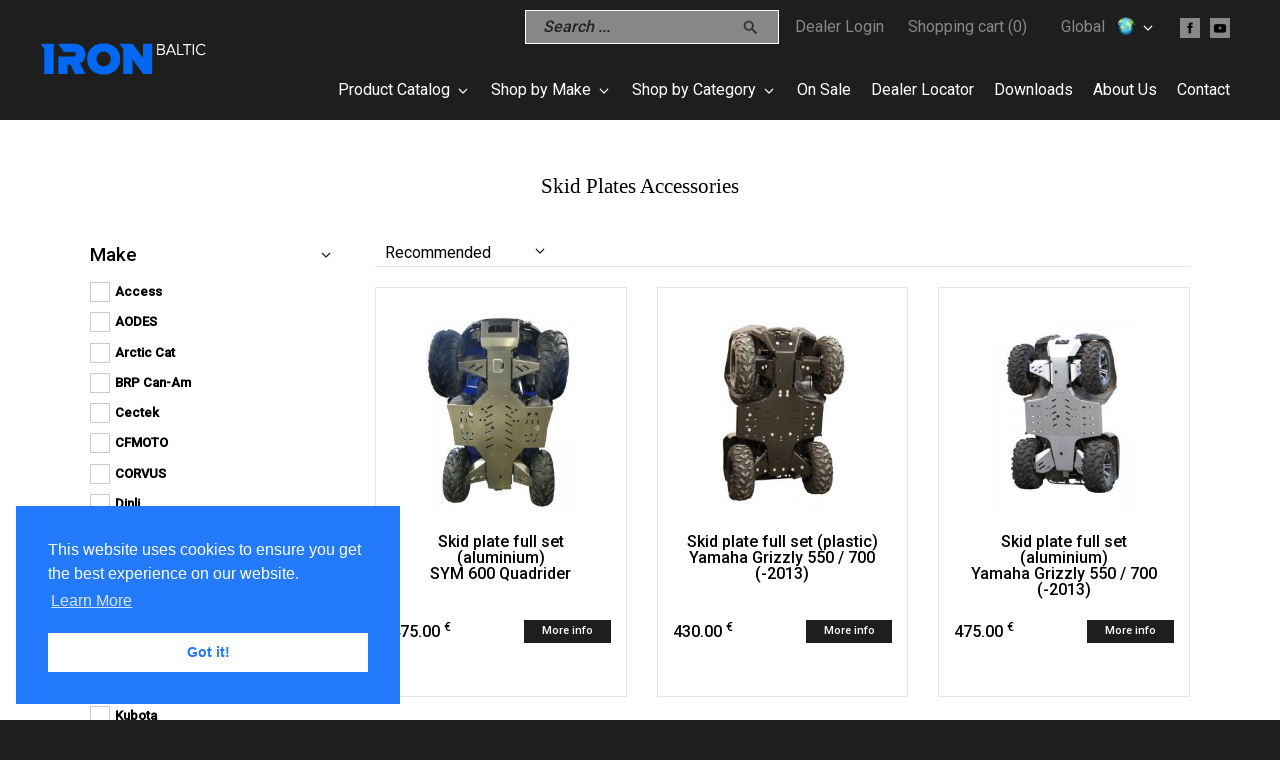

--- FILE ---
content_type: text/html; charset=utf-8
request_url: https://ironbaltic.com/store/products/Skid-Plates?page=4
body_size: 13261
content:
<!DOCTYPE html PUBLIC "-//W3C//DTD XHTML 1.0 Transitional//EN" "https://www.w3.org/TR/xhtml1/DTD/xhtml1-transitional.dtd">
<html xmlns="https://www.w3.org/1999/xhtml" xmlns:og="https://ogp.me/ns#" xmlns:fb="https://www.facebook.com/2008/fbml">
<head>
  <meta http-equiv="Content-Type" content="text/html; charset=utf-8" />
<meta name="generator" content="Drupal 7 (https://www.drupal.org)" />
<link rel="canonical" href="https://ironbaltic.com/store/products/Skid-Plates" />
<link rel="shortlink" href="https://ironbaltic.com/store/products/Skid-Plates" />
<meta property="og:site_name" content="Iron Baltic" />
<meta property="og:type" content="article" />
<meta property="og:url" content="https://ironbaltic.com/store/products/Skid-Plates" />
<meta property="og:title" content="Skid Plates Accessories for sale" />
  <meta charset="UTF-8">
  <meta name="viewport" content="width=device-width" />
  <title>Skid Plates Accessories for sale | Page 5 | Iron Baltic</title>

    <meta http-equiv="X-UA-Compatible" content="IE=edge">
  <meta name="viewport" content="width=device-width, initial-scale=1, maximum-scale=1, user-scalable=no, minimal-ui">
  <meta name="apple-mobile-web-app-capable" content="yes">
  <meta name="apple-mobile-web-app-status-bar-style" content="black-translucent">
  <meta name="mobile-web-app-capable" content="yes">
  <meta name="msvalidate.01" content="E0B312475D19ECD20878A79709BA2781" />
  <link rel="apple-touch-icon" sizes="57x57" href="https://ironbaltic.com/sites/all/themes/ironbaltic/images/favicon/apple-icon-57x57.png">
  <link rel="apple-touch-icon" sizes="60x60" href="https://ironbaltic.com/sites/all/themes/ironbaltic/images/favicon/apple-icon-60x60.png">
  <link rel="apple-touch-icon" sizes="72x72" href="https://ironbaltic.com/sites/all/themes/ironbaltic/images/favicon/apple-icon-76x76.png">
  <link rel="apple-touch-icon" sizes="114x114" href="https://ironbaltic.com/sites/all/themes/ironbaltic/images/favicon/apple-icon-114x114.png">
  <link rel="apple-touch-icon" sizes="120x120" href="https://ironbaltic.com/sites/all/themes/ironbaltic/images/favicon/apple-icon-120x120.png">
  <link rel="apple-touch-icon" sizes="144x144" href="https://ironbaltic.com/sites/all/themes/ironbaltic/images/favicon/apple-icon-144x144.png">
  <link rel="apple-touch-icon" sizes="152x152" href="https://ironbaltic.com/sites/all/themes/ironbaltic/images/favicon/apple-icon-152x152.png">
  <link rel="apple-touch-icon" sizes="180x180" href="https://ironbaltic.com/sites/all/themes/ironbaltic/images/favicon/apple-icon-180x180.png">
  <link rel="icon" type="image/png" sizes="192x192"  href="https://ironbaltic.com/sites/all/themes/ironbaltic/images/favicon/android-icon-192x192.png">
  <link rel="icon" type="image/png" sizes="32x32" href="https://ironbaltic.com/sites/all/themes/ironbaltic/images/favicon/favicon-32x32.png">
  <link rel="icon" type="image/png" sizes="96x96" href="https://ironbaltic.com/sites/all/themes/ironbaltic/images/favicon/favicon-96x96.png">
  <link rel="icon" type="image/png" sizes="16x16" href="https://ironbaltic.com/sites/all/themes/ironbaltic/images/favicon/favicon-16x16.png">
  <link rel="manifest" href="https://ironbaltic.com/sites/all/themes/ironbaltic/images/favicon/manifest.json">
  <meta name="msapplication-TileColor" content="#ffffff">
  <meta name="msapplication-TileImage" content="https://ironbaltic.com/sites/all/themes/ironbaltic/images/favicon/ms-icon-144x144.png">
  <meta name="theme-color" content="#ffffff">

  <meta name="google-site-verification" content="enmCoLpPz3mg7V8lCnycrSeRWJHTe5bW3UXvMhDq2gc" />
  <script data-ad-client="ca-pub-4998450874735458" async src="https://pagead2.googlesyndication.com/pagead/js/adsbygoogle.js"></script>
  
  <meta property="fb:app_id" content="308976549543647" />
  <meta property="og:type"   content="website" />
  <meta property="og:url"    content="https://ironbaltic.com/store/products/Skid-Plates?page=4" />
  <meta property="og:title"  content="Skid Plates Accessories for sale | Page 5" />
  <meta property="og:description"  content="IRON BALTIC Helps you to make your all- terrain vehicle all it can be! Our brand is designed
					  for heavy duty use in difficult northern regions. How to purchase Iron Baltic Skid Plates Accessories for sale | Page 5?
					  Visit our webshop or contact your regional dealer." />

	



   <link type="text/css" rel="stylesheet" href="https://ironbaltic.com/sites/default/files/css/css_xE-rWrJf-fncB6ztZfd2huxqgxu4WO-qwma6Xer30m4.css" media="all" />
<link type="text/css" rel="stylesheet" href="https://ironbaltic.com/sites/default/files/css/css_y5V-74fl2u3TPnO7Vzl0srF2_LEAmcANj4_-6qPJyxk.css" media="all" />
<link type="text/css" rel="stylesheet" href="https://ironbaltic.com/sites/default/files/css/css_pzOKfy0LoouGAKCuEMj-aRHi7jQ8oFOdtTeWeM-r0zs.css" media="all" />
<link type="text/css" rel="stylesheet" href="https://ironbaltic.com/sites/default/files/css/css_g0tTUFOUStZOGdiF0XSJPcEUbTXK5vQ67TPN4YjfeLs.css" media="all" />
<link type="text/css" rel="stylesheet" href="https://ironbaltic.com/sites/default/files/css/css_qBSgl31apN01aGu27-oR9g3xp5FTpHiheR-qYlUWTUw.css" media="all" />

  <script type="text/javascript" src="//code.jquery.com/jquery-1.12.4.min.js"></script>
<script type="text/javascript">
<!--//--><![CDATA[//><!--
window.jQuery || document.write("<script src='/sites/all/modules/jquery_update/replace/jquery/1.12/jquery.min.js'>\x3C/script>")
//--><!]]>
</script>
<script type="text/javascript" src="https://ironbaltic.com/sites/default/files/js/js_GOikDsJOX04Aww72M-XK1hkq4qiL_1XgGsRdkL0XlDo.js"></script>
<script type="text/javascript" src="//code.jquery.com/ui/1.10.2/jquery-ui.min.js"></script>
<script type="text/javascript">
<!--//--><![CDATA[//><!--
window.jQuery.ui || document.write("<script src='/sites/all/modules/jquery_update/replace/ui/ui/minified/jquery-ui.min.js'>\x3C/script>")
//--><!]]>
</script>
<script type="text/javascript" src="https://ironbaltic.com/sites/default/files/js/js_QT28tCaViSr3K0IJj4I4dBY-8p_9AAOWuoXK6xZhreQ.js"></script>
<script type="text/javascript" src="https://ironbaltic.com/sites/default/files/js/js_H4cLI1G_0G_POVnWiEdfJq6oSwOGf24qJnZVrlNaKxg.js"></script>
<script type="text/javascript" src="https://ironbaltic.com/sites/default/files/js/js_JBrqkIB6C4j84LssdENMaOVcQMhmAATc92xVywAkmww.js"></script>
<script type="text/javascript" src="https://www.googletagmanager.com/gtag/js?id=UA-16332504-4"></script>
<script type="text/javascript">
<!--//--><![CDATA[//><!--
window.dataLayer = window.dataLayer || [];function gtag(){dataLayer.push(arguments)};gtag("js", new Date());gtag("set", "developer_id.dMDhkMT", true);gtag("config", "UA-16332504-4", {"groups":"default","allow_ad_personalization_signals":false});
//--><!]]>
</script>
<script type="text/javascript" src="https://js.stripe.com/v3"></script>
<script type="text/javascript" src="https://ironbaltic.com/sites/default/files/js/js__fPdG2h_JHOuGbeI6UaQTdIw_gAv1u9KfbTpE05wlk8.js"></script>
<script type="text/javascript" src="https://ironbaltic.com/sites/default/files/js/js_cZzz9_5Hw3b9IKIw9lu5QDAK9HUlKLbJ4mv-Uw1Ng8U.js"></script>
<script type="text/javascript">
<!--//--><![CDATA[//><!--
jQuery.extend(Drupal.settings, {"basePath":"\/","pathPrefix":"","setHasJsCookie":0,"ajaxPageState":{"theme":"ironbaltic","theme_token":"_5DfJUEotDfwzuOTV5ym94Ro9Ah0rP6zkukddBDvRCc","js":{"\/\/code.jquery.com\/jquery-1.12.4.min.js":1,"0":1,"misc\/jquery-extend-3.4.0.js":1,"misc\/jquery-html-prefilter-3.5.0-backport.js":1,"misc\/jquery.once.js":1,"misc\/drupal.js":1,"sites\/all\/modules\/jquery_update\/js\/jquery_browser.js":1,"\/\/code.jquery.com\/ui\/1.10.2\/jquery-ui.min.js":1,"1":1,"misc\/ui\/jquery.ui.position-1.13.0-backport.js":1,"sites\/all\/modules\/admin_menu\/admin_devel\/admin_devel.js":1,"sites\/all\/modules\/entityreference\/js\/entityreference.js":1,"sites\/all\/modules\/general\/general_shipping.js":1,"sites\/all\/modules\/google_analytics\/googleanalytics.js":1,"https:\/\/www.googletagmanager.com\/gtag\/js?id=UA-16332504-4":1,"2":1,"https:\/\/js.stripe.com\/v3":1,"sites\/all\/modules\/facetapi\/facetapi.js":1,"sites\/all\/themes\/ironbaltic\/js\/vendor\/jquery-migrate-1.2.1.min.js":1,"sites\/all\/themes\/ironbaltic\/js\/vendor\/jquery.prettyPhoto.js":1,"sites\/all\/themes\/ironbaltic\/js\/jquery-ui.min.js":1,"sites\/all\/themes\/ironbaltic\/js\/vendor\/owl.carousel.min.js":1,"sites\/all\/themes\/ironbaltic\/js\/vendor\/wow.min.js":1,"sites\/all\/themes\/ironbaltic\/js\/vendor\/jquery.matchHeight-min.js":1,"sites\/all\/themes\/ironbaltic\/js\/thickbox.js":1,"sites\/all\/themes\/ironbaltic\/js\/html5shiv.min.js":1,"sites\/all\/themes\/ironbaltic\/js\/lazysizes.min.js":1,"sites\/all\/themes\/ironbaltic\/js\/main.js":1,"sites\/all\/themes\/ironbaltic\/..\/..\/modules\/general\/general_shipping.js":1,"sites\/all\/themes\/ironbaltic\/js\/jquery.popupoverlay.js":1,"sites\/all\/themes\/ironbaltic\/js\/jquery.endless-scroll.js":1},"css":{"modules\/system\/system.base.css":1,"modules\/system\/system.menus.css":1,"modules\/system\/system.messages.css":1,"modules\/system\/system.theme.css":1,"misc\/ui\/jquery.ui.core.css":1,"misc\/ui\/jquery.ui.theme.css":1,"misc\/ui\/jquery.ui.menu.css":1,"misc\/ui\/jquery.ui.autocomplete.css":1,"sites\/all\/modules\/akismet\/akismet.css":1,"modules\/field\/theme\/field.css":1,"modules\/node\/node.css":1,"sites\/all\/modules\/opengraph_filter\/theme\/opengraph-filter.css":1,"modules\/search\/search.css":1,"modules\/user\/user.css":1,"sites\/all\/modules\/views\/css\/views.css":1,"sites\/all\/modules\/ckeditor\/css\/ckeditor.css":1,"sites\/all\/modules\/ctools\/css\/ctools.css":1,"sites\/all\/modules\/panels\/css\/panels.css":1,"sites\/all\/modules\/facetapi\/facetapi.css":1,"modules\/locale\/locale.css":1,"sites\/all\/themes\/ironbaltic\/css\/main.css":1,"sites\/all\/themes\/ironbaltic\/css\/thickbox.css":1,"sites\/all\/themes\/ironbaltic\/css\/owl.theme.css":1,"sites\/all\/themes\/ironbaltic\/js\/vendor\/jquery-ui\/jquery-ui.min.css":1,"sites\/all\/themes\/ironbaltic\/css\/font-awesome.min.css":1}},"better_exposed_filters":{"views":{"products_facet_display":{"displays":{"page":{"filters":[]}}}}},"googleanalytics":{"account":["UA-16332504-4"],"trackOutbound":1,"trackMailto":1,"trackDownload":1,"trackDownloadExtensions":"7z|aac|arc|arj|asf|asx|avi|bin|csv|doc(x|m)?|dot(x|m)?|exe|flv|gif|gz|gzip|hqx|jar|jpe?g|js|mp(2|3|4|e?g)|mov(ie)?|msi|msp|pdf|phps|png|ppt(x|m)?|pot(x|m)?|pps(x|m)?|ppam|sld(x|m)?|thmx|qtm?|ra(m|r)?|sea|sit|tar|tgz|torrent|txt|wav|wma|wmv|wpd|xls(x|m|b)?|xlt(x|m)|xlam|xml|z|zip"},"facetapi":{"facets":[{"limit":"0","id":"facetapi-facet-search-apiproducts-display-index-block-field-productfield-mark","searcher":"search_api@products_display_index","realmName":"block","facetName":"field_product:field_mark","queryType":null,"widget":"facetapi_checkbox_links","showMoreText":"","showFewerText":"","makeCheckboxes":1},{"limit":"0","id":"facetapi-facet-search-apiproducts-display-index-block-field-category","searcher":"search_api@products_display_index","realmName":"block","facetName":"field_category","queryType":null,"widget":"facetapi_checkbox_links","showMoreText":"","showFewerText":"","makeCheckboxes":1},{"limit":"20","id":"facetapi-facet-search-apiproducts-display-index-block-field-productfield-brand","searcher":"search_api@products_display_index","realmName":"block","facetName":"field_product:field_brand","queryType":null,"widget":"facetapi_checkbox_links","showMoreText":"Show more","showFewerText":"Show fewer","makeCheckboxes":1}]}});
//--><!]]>
</script>

  <!-- Facebook Pixel Code -->
<script>
!function(f,b,e,v,n,t,s){if(f.fbq)return;n=f.fbq=function(){n.callMethod?
n.callMethod.apply(n,arguments):n.queue.push(arguments)};if(!f._fbq)f._fbq=n;
n.push=n;n.loaded=!0;n.version='2.0';n.queue=[];t=b.createElement(e);t.async=!0;
t.src=v;s=b.getElementsByTagName(e)[0];s.parentNode.insertBefore(t,s)}(window,
document,'script','https://connect.facebook.net/en_US/fbevents.js');
fbq('init', '1970603429842722'); // Insert your pixel ID here.
fbq('track', 'PageView');
</script>
<noscript><img height="1" width="1" style="display:none"
src="https://www.facebook.com/tr?id=1970603429842722&ev=PageView&noscript=1"
/></noscript>
<!-- DO NOT MODIFY -->
<!-- End Facebook Pixel Code -->
</head>
<body class="html not-front not-logged-in one-sidebar sidebar-first page-store page-store-products page-store-products-skid-plates i18n-en-gb">
      <div id="fb-root"></div>
	<script>
	(function(d, s, id)
		{
  		var js, fjs = d.getElementsByTagName(s)[0];if (d.getElementById(id)) return;
  			js = d.createElement(s); js.id = id;
  			js.src = "//connect.facebook.net/en_GB/sdk.js#xfbml=1&version=v2.9&appId=308976549543647";
  			fjs.parentNode.insertBefore(js, fjs);
		}(document, 'script', 'facebook-jssdk'));
	</script>
    
	<script>
  	window.fbAsyncInit = function() {
    FB.init({
      appId      : '308976549543647',
      cookie     : true,
      xfbml      : true,
      version    : 'v2.8'
    });
    FB.AppEvents.logPageView();   
  	};

  (function(d, s, id){
     var js, fjs = d.getElementsByTagName(s)[0];
     if (d.getElementById(id)) {return;}
     js = d.createElement(s); js.id = id;
     js.src = "//connect.facebook.net/en_GB/sdk.js";
     fjs.parentNode.insertBefore(js, fjs);
   }(document, 'script', 'facebook-jssdk'));
</script><link rel="stylesheet" type="text/css" href="//cdnjs.cloudflare.com/ajax/libs/cookieconsent2/3.1.0/cookieconsent.min.css" />
<script src="//cdnjs.cloudflare.com/ajax/libs/cookieconsent2/3.1.0/cookieconsent.min.js"></script>
<script>
window.addEventListener("load", function(){
window.cookieconsent.initialise({
  "palette": {
    "popup": {
      "background": "#237afc"
    },
    "button": {
      "background": "#fff",
      "text": "#237afc"
    }
  },
  "position": "bottom-left",
  "content": {
    "message": "This website uses cookies to ensure you get the best experience on our website.",
    "dismiss": "Got it!",
    "link": "Learn More",
    "href": "https://ironbaltic.com/privacy-policy"
  }
})});
</script><header class="site-header">
  <p class="site-logo">
    <a href="/" title="Iron Baltic">Iron Baltic</a>
  </p><a href="/checkout" class="cart-toggle icon-btn">
    <span class="cart-count">0</span>
  </a>
  <button class="nav-toggle icon-btn"></button>

  <aside class="site-aside">
    <nav class="site-nav">
      <div class="header-nav primary-menu">
        <ul>
          <li class=""><a href="/products">Product Catalog</a><ul class="level1"><li class=""><a href="/skid-plates">Skid plates</a><ul class="level2"><li class=""><a href="/skid-plates/aluminium-skid-plates">Aluminium skid plates</a></li><li class=""><a href="/skid-plates/plastic-skid-plates">Plastic skid plates</a></li></ul></li><li class=""><a href="/winter">Winter</a><ul class="level2"><li class=""><a href="/winter/plows">Plows</a><ul class="level3"><li class=""><a href="/plows/front-mount-plow-system">Front-mount plow system</a></li><li class=""><a href="/plows/mid-mount-plow-system">Mid-mount plow system</a></li><li class=""><a href="/plows/v-plow-system">V-plow system</a></li></ul></li><li class=""><a href="/winter/rotary-brooms">Rotary brooms</a></li><li class=""><a href="/winter/ski-track-makers">Ski track makers</a></li><li class=""><a href="/winter/sleds-skis">Sleds & skis</a><ul class="level3"><li class=""><a href="/sleds-skis/cargo-sled">Cargo sled</a></li><li class=""><a href="/sleds-skis/ski-sled">Ski sled</a></li><li class=""><a href="/sleds-skis/timber-sled">Timber sled</a></li><li class=""><a href="/sleds-skis/trailer-skis">Trailer Skis</a></li></ul></li><li class=""><a href="/winter/snow-blowers">Snow blowers</a><ul class="level3"><li class=""><a href="/snow-blowers/snow-blower-ib">Snow Blower IB</a></li></ul></li><li class=""><a href="/winter/snow-roller-ski-track-gromer">Snow Roller / Ski Track Groomer</a></li><li class=""><a href="/winter/spreaders">Spreaders</a><ul class="level3"><li class=""><a href="/spreaders/sand-gravel-spreader">Sand & gravel spreader</a></li><li class=""><a href="/spreaders/universal-spreader-seeder">Universal spreader</a></li></ul></li></ul></li><li class=""><a href="/agricultural">Agricultural</a><ul class="level2"><li class=""><a href="/agricultural/trailers">Trailers</a><ul class="level3"><li class=""><a href="/trailers/trailer-eco-1000">Trailer ECO 1000</a></li><li class=""><a href="/trailers/trailer-ib-165">Trailer IB 165</a></li><li class=""><a href="/trailers/trailer-offroad-500">Trailer OFFROAD 500</a></li><li class=""><a href="/trailers/trailer-offroad-pro-1200">Trailer OFFROAD PRO 1200</a></li></ul></li><li class=""><a href="/agricultural/bale-trailers">Bale trailers</a></li><li class=""><a href="/agricultural/silo-and-hay-bale-trailers">Silo & Hay bale trailer</a></li><li class=""><a href="/agricultural/2-in-1-modular-plow-bucket">2-in-1 Modular Plow Bucket</a></li><li class=""><a href="/agricultural/receiver-mount-system">Receiver mount system</a></li><li class=""><a href="/disc-harrows/flip-over-disc">Flip over disc</a></li><li class=""><a href="/agricultural/riding-arena-drag-groomer">Riding arena drag groomer</a></li><li class=""><a href="/agricultural/flail-mowers">Flail mowers</a></li><li class=""><a href="/agricultural/graders">Graders</a></li><li class=""><a href="/harrows/drag-harrow">Drag harrow</a></li><li class=""><a href="/agricultural/leaf-vacuums">Leaf vacuums</a></li><li class=""><a href="/agricultural/levelers">Levelers</a></li><li class=""><a href="/agricultural/land-roller">Land roller</a></li><li class=""><a href="/agricultural/plow-buckets">Plow buckets</a></li><li class=""><a href="/agricultural/push-brooms">Push brooms</a></li><li class=""><a href="/agricultural/sweeper-collector">Sweeper collector</a></li><li class=""><a href="/agricultural/atv-front-cutter">Front Cutter for ATVs</a></li></ul></li><li class=""><a href="/forestry">Forestry</a><ul class="level2"><li class=""><a href="/forestry/log-haulers">Log haulers</a></li><li class=""><a href="/forestry/timber-trailers">Timber trailers</a><ul class="level3"><li class=""><a href="/timber-trailers/timber-trailer-ib-1200">Timber trailer IB 1200</a></li><li class=""><a href="/timber-trailers/trailer-combo-1000">Timber trailer COMBO 1000</a></li></ul></li><li class=""><a href="/forestry/wood-chipper-g2">Wood chipper G2</a></li><li class=""><a href="/forestry/stump-grinder-sg-8">Stump Grinder SG-8</a></li></ul></li><li class=""><a href="/accessories">Accessories</a><ul class="level2"><li class=""><a href="/accessories/baskets-racks">Baskets & racks</a></li><li class=""><a href="/accessories/cargo-boxes">Cargo boxes</a></li><li class=""><a href="/accessories/chainsaw-holders">Chainsaw holders</a></li><li class=""><a href="/accessories/front-protectors">Front protectors</a></li><li class=""><a href="/accessories/hydraulic-power-unit">Hydraulic power unit</a></li><li class=""><a href="/accessories/mini-motion-package">Mini-motion package</a></li></ul></li><li class=""><a href="/adapters-mounting-kits">Adapters & mounting kits</a><ul class="level2"><li class=""><a href="/adapters-mounting-kits/front-mount-adapters">Front-mount adapters</a></li><li class=""><a href="/adapters-mounting-kits/mid-mount-adapters">Mid-mount adapters</a></li><li class=""><a href="/adapters-mounting-kits/front-winch-mounting-kits">Front winch mounting kits</a></li><li class=""><a href="/adapters-mounting-kits/rear-winch-mounting-kits">Rear winch mounting kits</a></li><li class=""><a href="/adapters-mounting-kits/hitch-ball-mounting-kits">Hitch ball mounting kits</a></li></ul></li><li class=""><a href="/performance">Performance</a><ul class="level2"><li class=""><a href="/performance/clutch-kit-suitability-0">Clutch kit suitability</a></li><li class=""><a href="/performance/cfmoto-clutch-kits">CFMOTO Clutch kits</a></li><li class=""><a href="/performance/polaris-clutch-kits">AODES Clutch kits</a></li><li class=""><a href="/performance/segway-clutch-kits">SEGWAY Clutch kits</a></li><li class=""><a href="/performance/secondary-clutch-helixes">Secondary clutch helixes</a></li><li class=""><a href="/performance/secondary-clutch-springs">Secondary clutch springs</a></li></ul></li></ul></li><li class=""><a href="/shop-by-brand">Shop by Make</a><ul class="level1"><li class=""><a href="/store/make/Access">Access</a></li><li class=""><a href="/store/make/AODES">AODES</a></li><li class=""><a href="/store/make/Arctic%20Cat">Arctic Cat</a></li><li class=""><a href="/store/make/BRP%20Can-Am">BRP Can-Am</a></li><li class=""><a href="/store/make/CFMOTO">CFMOTO</a></li><li class=""><a href="/store/make/CORVUS">CORVUS</a></li><li class=""><a href="/store/make/Dinli">Dinli</a></li><li class=""><a href="/store/make/GOES">GOES</a></li><li class=""><a href="/store/make/Hisun">Hisun</a></li><li class=""><a href="/store/make/Honda">Honda</a></li><li class=""><a href="/store/make/Kawasaki">Kawasaki</a></li><li class=""><a href="/store/make/Kymco">Kymco</a></li><li class=""><a href="/store/make/Linhai">Linhai</a></li><li class=""><a href="/store/make/Loncin">Loncin</a></li><li class=""><a href="/store/make/Polaris">Polaris</a></li><li class=""><a href="/store/make/Segway">Segway</a></li><li class=""><a href="/store/make/Suzuki">Suzuki</a></li><li class=""><a href="/store/make/TGB">TGB</a></li><li class=""><a href="/store/make/Yamaha">Yamaha</a></li><li class=""><a href="/store/make/QJMOTOR">QJMOTOR</a></li></ul></li><li class=""><a href="/store">Shop by Category</a><ul class="level1"><li class=""><a href="/store/products/outlet">OUTLET</a></li><li class=""><a href="/store/products/performance">Performance</a><ul class="level2"><li class=""><a href="/store/products/clutch-kits">Clutch kits</a><ul class="level3"><li class=""><a href="/store/products/stage-1-0">Stage 1</a></li><li class=""><a href="/store/products/stage-2-0">Stage 2</a></li><li class=""><a href="/store/products/stage-3-0">Stage 3</a></li></ul></li><li class=""><a href="/store/products/exchaust-headers">Exchaust headers</a></li><li class=""><a href="/store/products/footrests">Footrests</a></li><li class=""><a href="/store/products/power-ecu">Power ECU</a></li><li class=""><a href="/store/products/radiator-relocations">Radiator relocations</a></li><li class=""><a href="/store/products/recovery-points">Recovery points</a></li><li class=""><a href="/store/products/snorkels">Snorkels</a></li><li class=""><a href="/store/products/speed-limit-removal-ecu">Speed Limit Removal ECU</a><ul class="level3"><li class=""><a href="/store/products/speed-limit-removal-ecu">Speed Limit Removal ECU</a></li><li class=""><a href="/store/products/speed-limit-removal-ecu">Speed Limit Removal ECU</a></li></ul></li><li class=""><a href="/store/products/secondary-clutch-spring">Secondary clutch spring</a></li><li class=""><a href="/store/products/secondary-clutch-helixes">Secondary clutch helixes</a></li><li class=""><a href="/store/products/performance-parts">Performance parts</a></li><li class=""><a href="/store/products/clutch-tools">Clutch tools</a></li><li class=""><a href="/store/products/clutch-parts">Clutch parts</a></li></ul></li><li class=""><a href="/store/products/new-products">New Products</a></li><li class=""><a href="/store/products/winter">Winter</a><ul class="level2"><li class=""><a href="/store/products/snow-blowers">Snow blowers</a><ul class="level3"><li class=""><a href="/store/products/snow-blower-ib">Snow blower IB</a></li></ul></li><li class=""><a href="/store/products/spreaders">Spreaders</a><ul class="level3"><li class=""><a href="/store/products/universal-spreader">Universal spreader</a></li><li class=""><a href="/store/products/sand-gravel-spreader">Sand / Gravel spreader</a></li></ul></li><li class=""><a href="/store/products/sleds">Sleds</a><ul class="level3"><li class=""><a href="/store/products/trailer-skis">Trailer skis</a></li><li class=""><a href="/store/products/timber-sled">Timber sled</a></li><li class=""><a href="/store/products/ski-sled">Ski sled</a></li><li class=""><a href="/store/products/cargo-sled">Cargo sled</a></li></ul></li><li class=""><a href="/store/products/ski-track-makers">Ski track makers</a></li><li class=""><a href="/store/products/rotary-brooms">Rotary Brooms</a></li><li class=""><a href="/store/products/plows">Plows</a><ul class="level3"><li class=""><a href="/store/products/front-mount-plow-system">Front-mount plow system</a></li><li class=""><a href="/store/products/v-plow-system">V-plow system</a></li><li class=""><a href="/store/products/mid-mount-plow-system">Mid-mount plow system</a></li></ul></li></ul></li><li class=""><a href="/store/products/agricultural">Agricultural</a><ul class="level2"><li class=""><a href="/store/products/two-bottom-plows">Two-bottom plows</a></li><li class=""><a href="/store/products/tank-trailers">Tank trailers</a></li><li class=""><a href="/store/products/arena-levelers">Arena Levelers</a></li><li class=""><a href="/store/products/bale-trailers">Bale trailers</a></li><li class=""><a href="/store/products/levelers">Levelers</a></li><li class=""><a href="/store/products/trailers">Trailers</a><ul class="level3"><li class=""><a href="/store/products/flatbed-dump-trailer-fd-1200">Flatbed Dump Trailer FD-1200</a></li><li class=""><a href="/store/products/trailer-offroad-500">Trailer Offroad 500</a></li><li class=""><a href="/store/products/trailer-offroad-pro-1200">Trailer Offroad PRO 1200</a></li><li class=""><a href="/store/products/trailer-ib-165">Trailer IB 165</a></li></ul></li><li class=""><a href="/store/products/sweeper-collectors">Sweeper collectors</a></li><li class=""><a href="/store/products/receiver-mount-system">Receiver Mount System</a></li><li class=""><a href="/store/products/push-brooms">Push brooms</a></li><li class=""><a href="/store/products/plow-buckets">Plow buckets</a></li><li class=""><a href="/store/products/mowers">Mowers</a><ul class="level3"><li class=""><a href="/store/products/flail-mowers">Flail mowers</a></li></ul></li><li class=""><a href="/store/products/leaf-vacuums">Leaf vacuums</a></li><li class=""><a href="/store/products/land-rollers">Land rollers</a></li><li class=""><a href="/store/products/graders">Graders</a></li><li class=""><a href="/store/products/flip-over-disc">Flip over disc</a></li><li class=""><a href="/store/products/drag-harrow">Drag harrow</a></li></ul></li><li class=""><a href="/store/products/forestry">Forestry</a><ul class="level2"><li class=""><a href="/store/products/stump-grinders">Stump Grinders</a></li><li class=""><a href="/store/products/wood-chippers">Wood chippers</a></li><li class=""><a href="/store/products/timber-trailers">Timber trailers</a><ul class="level3"><li class=""><a href="/store/products/timber-trailer-ib">Timber trailer IB</a></li><li class=""><a href="/store/products/timber-trailer-combo">Timber trailer COMBO</a></li></ul></li><li class=""><a href="/store/products/log-haulers">Log haulers</a></li></ul></li><li class=""><a href="/store/products/accessories">Accessories</a><ul class="level2"><li class=""><a href="/store/products/mini-motion-package">Mini-motion package</a></li><li class=""><a href="/store/products/loading-ramps">Loading ramps</a></li><li class=""><a href="/store/products/hydraulic-power-unit">Hydraulic power unit</a></li><li class=""><a href="/store/products/front-protections">Front protections</a></li><li class=""><a href="/store/products/chainsaw-holders">Chainsaw holders</a></li><li class=""><a href="/store/products/cargo-boxes">Cargo boxes</a></li><li class=""><a href="/store/products/suspension-locks">Suspension locks</a></li><li class=""><a href="/store/products/baskets-racks">Baskets & racks</a></li><li class=""><a href="/store/products/quick-release-clamps">Quick release clamps</a></li><li class=""><a href="/store/products/winches">Winches</a></li></ul></li><li class=""><a href="/store/products/adapters-mounting-kits">Adapters & Mounting kits</a><ul class="level2"><li class=""><a href="/store/products/rear-winch-mounting-kits">Rear winch mounting kits</a></li><li class=""><a href="/store/products/mid-mount-adapters">Mid-mount adapters</a></li><li class=""><a href="/store/products/hitch-ball-mounting-kits">Hitch-ball mounting kits</a></li><li class=""><a href="/store/products/front-mount-adapters">Front-mount adapters</a></li><li class=""><a href="/store/products/front-winch-mounting-kits">Front winch mounting kits</a></li></ul></li><li class=""><a href="/store/products/various">Various</a><ul class="level2"><li class=""><a href="/store/products/spare-parts">Spare parts</a><ul class="level3"><li class=""><a href="/store/products/rotary-broom-parts">Rotary broom parts</a></li><li class=""><a href="/store/products/wood-chipper-parts">Wood chipper parts</a></li><li class=""><a href="/store/products/trailer-parts">Trailer parts</a></li><li class=""><a href="/store/products/sweeper-collector-parts">Sweeper collector parts</a></li><li class=""><a href="/store/products/snow-blower-parts">Snow blower parts</a></li><li class=""><a href="/store/products/skid-plate-fastenings">Skid plate fastenings</a></li><li class=""><a href="/store/products/sand-spreader-parts">Sand spreader parts</a></li><li class=""><a href="/store/products/plow-parts">Plow parts</a></li><li class=""><a href="/store/products/grader-parts">Grader parts</a></li><li class=""><a href="/store/products/flail-mower-parts">Flail mower parts</a></li></ul></li></ul></li><li class=""><a href="/store/products/skid-plates">Skid Plates</a><ul class="level2"><li class=""><a href="/store/products/aluminium-skid-plates">Aluminium skid plates</a></li><li class=""><a href="/store/products/plastic-skid-plates">Plastic skid plates</a></li></ul></li></ul></li><li class=""><a href="/store/products/outlet">On Sale</a></li><li class=""><a href="/dealers">Dealer Locator</a></li><li class=""><a href="/product-support-downloads">Downloads</a></li><li class=""><a href="/about-ironbaltic">About Us</a></li><li class=""><a href="/contact-us">Contact</a></li>        </ul>
      </div>
      <div class="header-nav action-menu">
        <ul><li>
              <div class='search-form'>
                  <form method='post' action='/search' id='search-form'>
                      <label for='searchKeyword'>Search ...</label>
                      <input type='search' placeholder='Search ...' id='searchKeyword' name='q' >
                      <input type='hidden' name='form_id' value='search_form'/>
                      <input type='submit' class='icon-btn' value='Search' />
                  </form>
              </div>
            </li><li>
                          <a href='/user'>Dealer Login</a>                      </li>
                                <li>
              <a href="/checkout">Shopping cart (<span class="cart-count">0</span>)</a>
            </li>
                    <li class="langtab" style="margin-left: 10px">
            <a href="/store/products/Skid-Plates"><i class="flag flag-en-gb"></i>Global</a>
            <ul class="language-switcher-locale-url"><li class="en-US first"><a href="/us/store/products/Skid-Plates" class="language-link" xml:lang="en-US" onClick="javascript:set_site_language(&#039;en-US&#039;, this);return false">United States<i class="flag flag-en-us"></i></a></li>
<li class="en-Ca"><a href="/ca/store/products/Skid-Plates" class="language-link" xml:lang="en-Ca" onClick="javascript:set_site_language(&#039;en-Ca&#039;, this);return false">Canada<i class="flag flag-en-ca"></i></a></li>
<li class="en-eu"><a href="/eu/store/products/Skid-Plates" class="language-link" xml:lang="en-eu" onClick="javascript:set_site_language(&#039;en-eu&#039;, this);return false">European Union<i class="flag flag-en-eu"></i></a></li>
<li class="fin"><a href="/fi/store/products/Skid-Plates" class="language-link" xml:lang="fin" onClick="javascript:set_site_language(&#039;fin&#039;, this);return false">Suomi<i class="flag flag-fin"></i></a></li>
<li class="sv last"><a href="/sv/store/products/Skid-Plates" class="language-link" xml:lang="sv" onClick="javascript:set_site_language(&#039;sv&#039;, this);return false">Svenska<i class="flag flag-sv"></i></a></li>
</ul>          </li>
                    <li class='social'><a style='margin-left: 10px' class='fb-icon' href='https://www.facebook.com/ironbaltic' target='_blank'>
				 		 <i class='fa fa-facebook' aria-hidden='true'></i></a><span class='alt--text'>Facebook</span></li><li class='social'><a style='margin: 0 10px;' class='yt-icon' href='https://www.youtube.com/IronBaltic-ATV-UTV-Accessories' target='_blank'>
	             		 <i class='fa fa-youtube-play' aria-hidden='true'></i></a><span class='alt--text'>Youtube</span></li></ul>
      </div>
    </nav>
  </aside>
</header>

<section class="site-content">
  
  <h1 style='font-family:Verdana; margin-top:50px;margin-bottom:0px;padding:0px;font-size:1.3em;height:auto' align="center"> Skid Plates Accessories  </h1>

  
  
  
  <div class="wrap pb-40 pt-40">
    <div class="row gutter-20 no-equalizer">
      <div class="col-3">
                    <div class="region region-sidebar-first">
    

<div class="accordion filter-accordion">
	<h3 class="active">Make</h3>
	<div class="accordion-content">
		<div class="checkbox-list">
			<div class="item-list"><ul class="facetapi-facetapi-checkbox-links facetapi-facet-field-productfield-mark" id="facetapi-facet-search-apiproducts-display-index-block-field-productfield-mark"><li class="leaf first"><a href="/store/products/skid-plates/make/Access" class="facetapi-checkbox facetapi-inactive" rel="nofollow" id="facetapi-link" data-count="4">Access<span class="element-invisible"> Apply Access filter </span></a><span class="arrow2"></span></li>
<li class="leaf"><a href="/store/products/skid-plates/make/AODES" class="facetapi-checkbox facetapi-inactive" rel="nofollow" id="facetapi-link--2" data-count="11">AODES<span class="element-invisible"> Apply AODES filter </span></a><span class="arrow2"></span></li>
<li class="leaf"><a href="/store/products/skid-plates/make/Arctic%20Cat" class="facetapi-checkbox facetapi-inactive" rel="nofollow" id="facetapi-link--3" data-count="15">Arctic Cat<span class="element-invisible"> Apply Arctic Cat filter </span></a><span class="arrow2"></span></li>
<li class="leaf"><a href="/store/products/skid-plates/make/BRP%20Can-Am" class="facetapi-checkbox facetapi-inactive" rel="nofollow" id="facetapi-link--4" data-count="84">BRP Can-Am<span class="element-invisible"> Apply BRP Can-Am filter </span></a><span class="arrow2"></span></li>
<li class="leaf"><a href="/store/products/skid-plates/make/Cectek" class="facetapi-checkbox facetapi-inactive" rel="nofollow" id="facetapi-link--5" data-count="4">Cectek<span class="element-invisible"> Apply Cectek filter </span></a><span class="arrow2"></span></li>
<li class="leaf"><a href="/store/products/skid-plates/make/CFMOTO" class="facetapi-checkbox facetapi-inactive" rel="nofollow" id="facetapi-link--6" data-count="71">CFMOTO<span class="element-invisible"> Apply CFMOTO filter </span></a><span class="arrow2"></span></li>
<li class="leaf"><a href="/store/products/skid-plates/make/CORVUS" class="facetapi-checkbox facetapi-zero-results facetapi-inactive" id="facetapi-link--7" data-count="0">CORVUS<span class="element-invisible"> Apply CORVUS filter </span></a><span class="arrow2"></span></li>
<li class="leaf"><a href="/store/products/skid-plates/make/Dinli" class="facetapi-checkbox facetapi-inactive" rel="nofollow" id="facetapi-link--8" data-count="8">Dinli<span class="element-invisible"> Apply Dinli filter </span></a><span class="arrow2"></span></li>
<li class="leaf"><a href="/store/products/skid-plates/make/GOES" class="facetapi-checkbox facetapi-inactive" rel="nofollow" id="facetapi-link--9" data-count="20">GOES<span class="element-invisible"> Apply GOES filter </span></a><span class="arrow2"></span></li>
<li class="leaf"><a href="/store/products/skid-plates/make/Hisun" class="facetapi-checkbox facetapi-inactive" rel="nofollow" id="facetapi-link--10" data-count="4">Hisun<span class="element-invisible"> Apply Hisun filter </span></a><span class="arrow2"></span></li>
<li class="leaf"><a href="/store/products/skid-plates/make/Honda" class="facetapi-checkbox facetapi-inactive" rel="nofollow" id="facetapi-link--11" data-count="20">Honda<span class="element-invisible"> Apply Honda filter </span></a><span class="arrow2"></span></li>
<li class="leaf"><a href="/store/products/skid-plates/make/John%20Deere" class="facetapi-checkbox facetapi-inactive" rel="nofollow" id="facetapi-link--12" data-count="1">John Deere<span class="element-invisible"> Apply John Deere filter </span></a><span class="arrow2"></span></li>
<li class="leaf"><a href="/store/products/skid-plates/make/Kawasaki" class="facetapi-checkbox facetapi-inactive" rel="nofollow" id="facetapi-link--13" data-count="8">Kawasaki<span class="element-invisible"> Apply Kawasaki filter </span></a><span class="arrow2"></span></li>
<li class="leaf"><a href="/store/products/skid-plates/make/Keeway" class="facetapi-checkbox facetapi-inactive" rel="nofollow" id="facetapi-link--14" data-count="2">Keeway<span class="element-invisible"> Apply Keeway filter </span></a><span class="arrow2"></span></li>
<li class="leaf"><a href="/store/products/skid-plates/make/Kubota" class="facetapi-checkbox facetapi-zero-results facetapi-inactive" id="facetapi-link--15" data-count="0">Kubota<span class="element-invisible"> Apply Kubota filter </span></a><span class="arrow2"></span></li>
<li class="leaf"><a href="/store/products/skid-plates/make/Kymco" class="facetapi-checkbox facetapi-inactive" rel="nofollow" id="facetapi-link--16" data-count="6">Kymco<span class="element-invisible"> Apply Kymco filter </span></a><span class="arrow2"></span></li>
<li class="leaf"><a href="/store/products/skid-plates/make/Linhai" class="facetapi-checkbox facetapi-inactive" rel="nofollow" id="facetapi-link--17" data-count="10">Linhai<span class="element-invisible"> Apply Linhai filter </span></a><span class="arrow2"></span></li>
<li class="leaf"><a href="/store/products/skid-plates/make/Loncin" class="facetapi-checkbox facetapi-inactive" rel="nofollow" id="facetapi-link--18" data-count="10">Loncin<span class="element-invisible"> Apply Loncin filter </span></a><span class="arrow2"></span></li>
<li class="leaf"><a href="/store/products/skid-plates/make/Polaris" class="facetapi-checkbox facetapi-inactive" rel="nofollow" id="facetapi-link--19" data-count="96">Polaris<span class="element-invisible"> Apply Polaris filter </span></a><span class="arrow2"></span></li>
<li class="leaf"><a href="/store/products/skid-plates/make/QJMOTOR" class="facetapi-checkbox facetapi-inactive" rel="nofollow" id="facetapi-link--20" data-count="2">QJMOTOR<span class="element-invisible"> Apply QJMOTOR filter </span></a><span class="arrow2"></span></li>
<li class="leaf"><a href="/store/products/skid-plates/make/Segway" class="facetapi-checkbox facetapi-inactive" rel="nofollow" id="facetapi-link--21" data-count="18">Segway<span class="element-invisible"> Apply Segway filter </span></a><span class="arrow2"></span></li>
<li class="leaf"><a href="/store/products/skid-plates/make/SMC" class="facetapi-checkbox facetapi-inactive" rel="nofollow" id="facetapi-link--22" data-count="6">SMC<span class="element-invisible"> Apply SMC filter </span></a><span class="arrow2"></span></li>
<li class="leaf"><a href="/store/products/skid-plates/make/STELS" class="facetapi-checkbox facetapi-zero-results facetapi-inactive" id="facetapi-link--23" data-count="0">STELS<span class="element-invisible"> Apply STELS filter </span></a><span class="arrow2"></span></li>
<li class="leaf"><a href="/store/products/skid-plates/make/Suzuki" class="facetapi-checkbox facetapi-inactive" rel="nofollow" id="facetapi-link--24" data-count="9">Suzuki<span class="element-invisible"> Apply Suzuki filter </span></a><span class="arrow2"></span></li>
<li class="leaf"><a href="/store/products/skid-plates/make/SYM" class="facetapi-checkbox facetapi-inactive" rel="nofollow" id="facetapi-link--25" data-count="2">SYM<span class="element-invisible"> Apply SYM filter </span></a><span class="arrow2"></span></li>
<li class="leaf"><a href="/store/products/skid-plates/make/TGB" class="facetapi-checkbox facetapi-inactive" rel="nofollow" id="facetapi-link--26" data-count="10">TGB<span class="element-invisible"> Apply TGB filter </span></a><span class="arrow2"></span></li>
<li class="leaf"><a href="/store/products/skid-plates/make/Trapper" class="facetapi-checkbox facetapi-inactive" rel="nofollow" id="facetapi-link--27" data-count="1">Trapper<span class="element-invisible"> Apply Trapper filter </span></a><span class="arrow2"></span></li>
<li class="leaf last"><a href="/store/products/skid-plates/make/Yamaha" class="facetapi-checkbox facetapi-inactive" rel="nofollow" id="facetapi-link--28" data-count="29">Yamaha<span class="element-invisible"> Apply Yamaha filter </span></a><span class="arrow2"></span></li>
</ul></div>		</div>
	</div>
</div>

<div class="accordion filter-accordion">
	<h3 class="active">Category</h3>
	<div class="accordion-content">
		<div class="checkbox-list">
			<div class="item-list"><ul class="facetapi-facetapi-checkbox-links facetapi-facet-field-category" id="facetapi-facet-search-apiproducts-display-index-block-field-category"><li class="leaf first"><a href="/store/products/new-products" class="facetapi-checkbox facetapi-inactive" rel="nofollow" id="facetapi-link--31" data-count="33">New Products<span class="element-invisible"> Apply New Products filter </span></a><span class="arrow2"></span></li>
<li class="expanded"><a href="/store/products/winter" class="facetapi-checkbox facetapi-inactive" rel="nofollow" id="facetapi-link--32" data-count="88">Winter<span class="element-invisible"> Apply Winter filter </span></a><span class="arrow2"></span><div class="item-list"><ul class="expanded"><li class="expanded first"><a href="/store/products/snow-blowers" class="facetapi-checkbox facetapi-inactive" rel="nofollow" id="facetapi-link--33" data-count="5">Snow blowers<span class="element-invisible"> Apply Snow blowers filter </span></a><span class="arrow2"></span><div class="item-list"><ul class="expanded"><li class="leaf first last"><a href="/store/products/snow-blower-ib" class="facetapi-checkbox facetapi-inactive" rel="nofollow" id="facetapi-link--34" data-count="5">Snow blower IB<span class="element-invisible"> Apply Snow blower IB filter </span></a><span class="arrow2"></span></li>
</ul></div></li>
<li class="expanded"><a href="/store/products/spreaders" class="facetapi-checkbox facetapi-inactive" rel="nofollow" id="facetapi-link--35" data-count="3">Spreaders<span class="element-invisible"> Apply Spreaders filter </span></a><span class="arrow2"></span><div class="item-list"><ul class="expanded"><li class="leaf first"><a href="/store/products/universal-spreader" class="facetapi-checkbox facetapi-inactive" rel="nofollow" id="facetapi-link--36" data-count="1">Universal spreader<span class="element-invisible"> Apply Universal spreader filter </span></a><span class="arrow2"></span></li>
<li class="leaf last"><a href="/store/products/sand-gravel-spreader" class="facetapi-checkbox facetapi-inactive" rel="nofollow" id="facetapi-link--37" data-count="2">Sand / Gravel spreader<span class="element-invisible"> Apply Sand / Gravel spreader filter </span></a><span class="arrow2"></span></li>
</ul></div></li>
<li class="expanded"><a href="/store/products/sleds" class="facetapi-checkbox facetapi-inactive" rel="nofollow" id="facetapi-link--38" data-count="11">Sleds<span class="element-invisible"> Apply Sleds filter </span></a><span class="arrow2"></span><div class="item-list"><ul class="expanded"><li class="leaf first"><a href="/store/products/trailer-skis" class="facetapi-checkbox facetapi-inactive" rel="nofollow" id="facetapi-link--39" data-count="3">Trailer skis<span class="element-invisible"> Apply Trailer skis filter </span></a><span class="arrow2"></span></li>
<li class="leaf"><a href="/store/products/timber-sled" class="facetapi-checkbox facetapi-inactive" rel="nofollow" id="facetapi-link--40" data-count="3">Timber sled<span class="element-invisible"> Apply Timber sled filter </span></a><span class="arrow2"></span></li>
<li class="leaf"><a href="/store/products/ski-sled" class="facetapi-checkbox facetapi-inactive" rel="nofollow" id="facetapi-link--41" data-count="4">Ski sled<span class="element-invisible"> Apply Ski sled filter </span></a><span class="arrow2"></span></li>
<li class="leaf last"><a href="/store/products/cargo-sled" class="facetapi-checkbox facetapi-inactive" rel="nofollow" id="facetapi-link--42" data-count="1">Cargo sled<span class="element-invisible"> Apply Cargo sled filter </span></a><span class="arrow2"></span></li>
</ul></div></li>
<li class="leaf"><a href="/store/products/ski-track-makers" class="facetapi-checkbox facetapi-inactive" rel="nofollow" id="facetapi-link--43" data-count="12">Ski track makers<span class="element-invisible"> Apply Ski track makers filter </span></a><span class="arrow2"></span></li>
<li class="leaf"><a href="/store/products/rotary-brooms" class="facetapi-checkbox facetapi-inactive" rel="nofollow" id="facetapi-link--44" data-count="4">Rotary Brooms<span class="element-invisible"> Apply Rotary Brooms filter </span></a><span class="arrow2"></span></li>
<li class="expanded last"><a href="/store/products/plows" class="facetapi-checkbox facetapi-inactive" rel="nofollow" id="facetapi-link--45" data-count="53">Plows<span class="element-invisible"> Apply Plows filter </span></a><span class="arrow2"></span><div class="item-list"><ul class="expanded"><li class="leaf first"><a href="/store/products/front-mount-plow-system" class="facetapi-checkbox facetapi-inactive" rel="nofollow" id="facetapi-link--46" data-count="27">Front-mount plow system<span class="element-invisible"> Apply Front-mount plow system filter </span></a><span class="arrow2"></span></li>
<li class="leaf"><a href="/store/products/v-plow-system" class="facetapi-checkbox facetapi-inactive" rel="nofollow" id="facetapi-link--47" data-count="24">V-plow system<span class="element-invisible"> Apply V-plow system filter </span></a><span class="arrow2"></span></li>
<li class="leaf last"><a href="/store/products/mid-mount-plow-system" class="facetapi-checkbox facetapi-inactive" rel="nofollow" id="facetapi-link--48" data-count="20">Mid-mount plow system<span class="element-invisible"> Apply Mid-mount plow system filter </span></a><span class="arrow2"></span></li>
</ul></div></li>
</ul></div></li>
<li class="expanded"><a href="/store/products/agricultural" class="facetapi-checkbox facetapi-inactive" rel="nofollow" id="facetapi-link--49" data-count="92">Agricultural<span class="element-invisible"> Apply Agricultural filter </span></a><span class="arrow2"></span><div class="item-list"><ul class="expanded"><li class="leaf first"><a href="/store/products/tank-trailers" class="facetapi-checkbox facetapi-inactive" rel="nofollow" id="facetapi-link--50" data-count="4">Tank trailers<span class="element-invisible"> Apply Tank trailers filter </span></a><span class="arrow2"></span></li>
<li class="leaf"><a href="/store/products/arena-levelers" class="facetapi-checkbox facetapi-inactive" rel="nofollow" id="facetapi-link--51" data-count="1">Arena Levelers<span class="element-invisible"> Apply Arena Levelers filter </span></a><span class="arrow2"></span></li>
<li class="leaf"><a href="/store/products/bale-trailers" class="facetapi-checkbox facetapi-inactive" rel="nofollow" id="facetapi-link--52" data-count="2">Bale trailers<span class="element-invisible"> Apply Bale trailers filter </span></a><span class="arrow2"></span></li>
<li class="leaf"><a href="/store/products/levelers" class="facetapi-checkbox facetapi-inactive" rel="nofollow" id="facetapi-link--53" data-count="1">Levelers<span class="element-invisible"> Apply Levelers filter </span></a><span class="arrow2"></span></li>
<li class="expanded"><a href="/store/products/trailers" class="facetapi-checkbox facetapi-inactive" rel="nofollow" id="facetapi-link--54" data-count="34">Trailers<span class="element-invisible"> Apply Trailers filter </span></a><span class="arrow2"></span><div class="item-list"><ul class="expanded"><li class="leaf first"><a href="/store/products/flatbed-dump-trailer-fd-1200" class="facetapi-checkbox facetapi-inactive" rel="nofollow" id="facetapi-link--55" data-count="6">Flatbed Dump Trailer FD-1200<span class="element-invisible"> Apply Flatbed Dump Trailer FD-1200 filter </span></a><span class="arrow2"></span></li>
<li class="leaf"><a href="/store/products/trailer-offroad-500" class="facetapi-checkbox facetapi-inactive" rel="nofollow" id="facetapi-link--56" data-count="11">Trailer Offroad 500<span class="element-invisible"> Apply Trailer Offroad 500 filter </span></a><span class="arrow2"></span></li>
<li class="leaf"><a href="/store/products/trailer-offroad-pro-1200" class="facetapi-checkbox facetapi-inactive" rel="nofollow" id="facetapi-link--57" data-count="10">Trailer Offroad PRO 1200<span class="element-invisible"> Apply Trailer Offroad PRO 1200 filter </span></a><span class="arrow2"></span></li>
<li class="leaf last"><a href="/store/products/trailer-ib-165" class="facetapi-checkbox facetapi-inactive" rel="nofollow" id="facetapi-link--58" data-count="7">Trailer IB 165<span class="element-invisible"> Apply Trailer IB 165 filter </span></a><span class="arrow2"></span></li>
</ul></div></li>
<li class="leaf"><a href="/store/products/sweeper-collectors" class="facetapi-checkbox facetapi-inactive" rel="nofollow" id="facetapi-link--59" data-count="1">Sweeper collectors<span class="element-invisible"> Apply Sweeper collectors filter </span></a><span class="arrow2"></span></li>
<li class="leaf"><a href="/store/products/receiver-mount-system" class="facetapi-checkbox facetapi-inactive" rel="nofollow" id="facetapi-link--60" data-count="24">Receiver Mount System<span class="element-invisible"> Apply Receiver Mount System filter </span></a><span class="arrow2"></span></li>
<li class="leaf"><a href="/store/products/push-brooms" class="facetapi-checkbox facetapi-inactive" rel="nofollow" id="facetapi-link--61" data-count="1">Push brooms<span class="element-invisible"> Apply Push brooms filter </span></a><span class="arrow2"></span></li>
<li class="leaf"><a href="/store/products/plow-buckets" class="facetapi-checkbox facetapi-inactive" rel="nofollow" id="facetapi-link--62" data-count="8">Plow buckets<span class="element-invisible"> Apply Plow buckets filter </span></a><span class="arrow2"></span></li>
<li class="expanded"><a href="/store/products/mowers" class="facetapi-checkbox facetapi-inactive" rel="nofollow" id="facetapi-link--63" data-count="9">Mowers<span class="element-invisible"> Apply Mowers filter </span></a><span class="arrow2"></span><div class="item-list"><ul class="expanded"><li class="leaf first last"><a href="/store/products/flail-mowers" class="facetapi-checkbox facetapi-inactive" rel="nofollow" id="facetapi-link--64" data-count="5">Flail mowers<span class="element-invisible"> Apply Flail mowers filter </span></a><span class="arrow2"></span></li>
</ul></div></li>
<li class="leaf"><a href="/store/products/leaf-vacuums" class="facetapi-checkbox facetapi-inactive" rel="nofollow" id="facetapi-link--65" data-count="1">Leaf vacuums<span class="element-invisible"> Apply Leaf vacuums filter </span></a><span class="arrow2"></span></li>
<li class="leaf"><a href="/store/products/land-rollers" class="facetapi-checkbox facetapi-inactive" rel="nofollow" id="facetapi-link--66" data-count="2">Land rollers<span class="element-invisible"> Apply Land rollers filter </span></a><span class="arrow2"></span></li>
<li class="leaf"><a href="/store/products/graders" class="facetapi-checkbox facetapi-inactive" rel="nofollow" id="facetapi-link--67" data-count="1">Graders<span class="element-invisible"> Apply Graders filter </span></a><span class="arrow2"></span></li>
<li class="leaf"><a href="/store/products/flip-over-disc" class="facetapi-checkbox facetapi-inactive" rel="nofollow" id="facetapi-link--68" data-count="1">Flip over disc<span class="element-invisible"> Apply Flip over disc filter </span></a><span class="arrow2"></span></li>
<li class="leaf last"><a href="/store/products/drag-harrow" class="facetapi-checkbox facetapi-inactive" rel="nofollow" id="facetapi-link--69" data-count="1">Drag harrow<span class="element-invisible"> Apply Drag harrow filter </span></a><span class="arrow2"></span></li>
</ul></div></li>
<li class="expanded"><a href="/store/products/forestry" class="facetapi-checkbox facetapi-inactive" rel="nofollow" id="facetapi-link--70" data-count="23">Forestry<span class="element-invisible"> Apply Forestry filter </span></a><span class="arrow2"></span><div class="item-list"><ul class="expanded"><li class="leaf first"><a href="/store/products/stump-grinders" class="facetapi-checkbox facetapi-inactive" rel="nofollow" id="facetapi-link--71" data-count="1">Stump Grinders<span class="element-invisible"> Apply Stump Grinders filter </span></a><span class="arrow2"></span></li>
<li class="leaf"><a href="/store/products/wood-chippers" class="facetapi-checkbox facetapi-inactive" rel="nofollow" id="facetapi-link--72" data-count="3">Wood chippers<span class="element-invisible"> Apply Wood chippers filter </span></a><span class="arrow2"></span></li>
<li class="expanded"><a href="/store/products/timber-trailers" class="facetapi-checkbox facetapi-inactive" rel="nofollow" id="facetapi-link--73" data-count="14">Timber trailers<span class="element-invisible"> Apply Timber trailers filter </span></a><span class="arrow2"></span><div class="item-list"><ul class="expanded"><li class="leaf first"><a href="/store/products/timber-trailer-ib" class="facetapi-checkbox facetapi-inactive" rel="nofollow" id="facetapi-link--74" data-count="15">Timber trailer IB<span class="element-invisible"> Apply Timber trailer IB filter </span></a><span class="arrow2"></span></li>
<li class="leaf last"><a href="/store/products/timber-trailer-combo" class="facetapi-checkbox facetapi-inactive" rel="nofollow" id="facetapi-link--75" data-count="6">Timber trailer COMBO<span class="element-invisible"> Apply Timber trailer COMBO filter </span></a><span class="arrow2"></span></li>
</ul></div></li>
<li class="leaf last"><a href="/store/products/log-haulers" class="facetapi-checkbox facetapi-inactive" rel="nofollow" id="facetapi-link--76" data-count="6">Log haulers<span class="element-invisible"> Apply Log haulers filter </span></a><span class="arrow2"></span></li>
</ul></div></li>
<li class="expanded"><a href="/store/products/accessories" class="facetapi-checkbox facetapi-inactive" rel="nofollow" id="facetapi-link--77" data-count="83">Accessories<span class="element-invisible"> Apply Accessories filter </span></a><span class="arrow2"></span><div class="item-list"><ul class="expanded"><li class="leaf first"><a href="/store/products/mini-motion-package" class="facetapi-checkbox facetapi-inactive" rel="nofollow" id="facetapi-link--78" data-count="38">Mini-motion package<span class="element-invisible"> Apply Mini-motion package filter </span></a><span class="arrow2"></span></li>
<li class="leaf"><a href="/store/products/hydraulic-power-unit" class="facetapi-checkbox facetapi-inactive" rel="nofollow" id="facetapi-link--79" data-count="43">Hydraulic power unit<span class="element-invisible"> Apply Hydraulic power unit filter </span></a><span class="arrow2"></span></li>
<li class="leaf"><a href="/store/products/front-protections" class="facetapi-checkbox facetapi-inactive" rel="nofollow" id="facetapi-link--80" data-count="5">Front protections<span class="element-invisible"> Apply Front protections filter </span></a><span class="arrow2"></span></li>
<li class="leaf"><a href="/store/products/chainsaw-holders" class="facetapi-checkbox facetapi-inactive" rel="nofollow" id="facetapi-link--81" data-count="2">Chainsaw holders<span class="element-invisible"> Apply Chainsaw holders filter </span></a><span class="arrow2"></span></li>
<li class="leaf"><a href="/store/products/cargo-boxes" class="facetapi-checkbox facetapi-inactive" rel="nofollow" id="facetapi-link--82" data-count="3">Cargo boxes<span class="element-invisible"> Apply Cargo boxes filter </span></a><span class="arrow2"></span></li>
<li class="leaf"><a href="/store/products/suspension-locks" class="facetapi-checkbox facetapi-inactive" rel="nofollow" id="facetapi-link--83" data-count="2">Suspension locks<span class="element-invisible"> Apply Suspension locks filter </span></a><span class="arrow2"></span></li>
<li class="leaf"><a href="/store/products/baskets-racks" class="facetapi-checkbox facetapi-inactive" rel="nofollow" id="facetapi-link--84" data-count="5">Baskets &amp; racks<span class="element-invisible"> Apply Baskets &amp; racks filter </span></a><span class="arrow2"></span></li>
<li class="leaf"><a href="/store/products/quick-release-clamps" class="facetapi-checkbox facetapi-inactive" rel="nofollow" id="facetapi-link--85" data-count="5">Quick release clamps<span class="element-invisible"> Apply Quick release clamps filter </span></a><span class="arrow2"></span></li>
<li class="leaf last"><a href="/store/products/winches" class="facetapi-checkbox facetapi-inactive" rel="nofollow" id="facetapi-link--86" data-count="5">Winches<span class="element-invisible"> Apply Winches filter </span></a><span class="arrow2"></span></li>
</ul></div></li>
<li class="expanded"><a href="/store/products/adapters-mounting-kits" class="facetapi-checkbox facetapi-inactive" rel="nofollow" id="facetapi-link--87" data-count="290">Adapters &amp; Mounting kits<span class="element-invisible"> Apply Adapters &amp; Mounting kits filter </span></a><span class="arrow2"></span><div class="item-list"><ul class="expanded"><li class="leaf first"><a href="/store/products/rear-winch-mounting-kits" class="facetapi-checkbox facetapi-inactive" rel="nofollow" id="facetapi-link--88" data-count="65">Rear winch mounting kits<span class="element-invisible"> Apply Rear winch mounting kits filter </span></a><span class="arrow2"></span></li>
<li class="leaf"><a href="/store/products/mid-mount-adapters" class="facetapi-checkbox facetapi-inactive" rel="nofollow" id="facetapi-link--89" data-count="93">Mid-mount adapters<span class="element-invisible"> Apply Mid-mount adapters filter </span></a><span class="arrow2"></span></li>
<li class="leaf"><a href="/store/products/hitch-ball-mounting-kits" class="facetapi-checkbox facetapi-inactive" rel="nofollow" id="facetapi-link--90" data-count="25">Hitch-ball mounting kits<span class="element-invisible"> Apply Hitch-ball mounting kits filter </span></a><span class="arrow2"></span></li>
<li class="leaf"><a href="/store/products/front-mount-adapters" class="facetapi-checkbox facetapi-inactive" rel="nofollow" id="facetapi-link--91" data-count="69">Front-mount adapters<span class="element-invisible"> Apply Front-mount adapters filter </span></a><span class="arrow2"></span></li>
<li class="leaf last"><a href="/store/products/front-winch-mounting-kits" class="facetapi-checkbox facetapi-inactive" rel="nofollow" id="facetapi-link--92" data-count="43">Front winch mounting kits<span class="element-invisible"> Apply Front winch mounting kits filter </span></a><span class="arrow2"></span></li>
</ul></div></li>
<li class="expanded"><a href="/store/products/various" class="facetapi-checkbox facetapi-inactive" rel="nofollow" id="facetapi-link--93" data-count="95">Various<span class="element-invisible"> Apply Various filter </span></a><span class="arrow2"></span><div class="item-list"><ul class="expanded"><li class="expanded first last"><a href="/store/products/spare-parts" class="facetapi-checkbox facetapi-inactive" rel="nofollow" id="facetapi-link--94" data-count="99">Spare parts<span class="element-invisible"> Apply Spare parts filter </span></a><span class="arrow2"></span><div class="item-list"><ul class="expanded"><li class="leaf first"><a href="/store/products/rotary-broom-parts" class="facetapi-checkbox facetapi-inactive" rel="nofollow" id="facetapi-link--95" data-count="2">Rotary broom parts<span class="element-invisible"> Apply Rotary broom parts filter </span></a><span class="arrow2"></span></li>
<li class="leaf"><a href="/store/products/wood-chipper-parts" class="facetapi-checkbox facetapi-inactive" rel="nofollow" id="facetapi-link--96" data-count="9">Wood chipper parts<span class="element-invisible"> Apply Wood chipper parts filter </span></a><span class="arrow2"></span></li>
<li class="leaf"><a href="/store/products/trailer-parts" class="facetapi-checkbox facetapi-inactive" rel="nofollow" id="facetapi-link--97" data-count="6">Trailer parts<span class="element-invisible"> Apply Trailer parts filter </span></a><span class="arrow2"></span></li>
<li class="leaf"><a href="/store/products/sweeper-collector-parts" class="facetapi-checkbox facetapi-inactive" rel="nofollow" id="facetapi-link--98" data-count="6">Sweeper collector parts<span class="element-invisible"> Apply Sweeper collector parts filter </span></a><span class="arrow2"></span></li>
<li class="leaf"><a href="/store/products/snow-blower-parts" class="facetapi-checkbox facetapi-inactive" rel="nofollow" id="facetapi-link--99" data-count="5">Snow blower parts<span class="element-invisible"> Apply Snow blower parts filter </span></a><span class="arrow2"></span></li>
<li class="leaf"><a href="/store/products/skid-plate-fastenings" class="facetapi-checkbox facetapi-inactive" rel="nofollow" id="facetapi-link--100" data-count="4">Skid plate fastenings<span class="element-invisible"> Apply Skid plate fastenings filter </span></a><span class="arrow2"></span></li>
<li class="leaf"><a href="/store/products/sand-spreader-parts" class="facetapi-checkbox facetapi-inactive" rel="nofollow" id="facetapi-link--101" data-count="5">Sand spreader parts<span class="element-invisible"> Apply Sand spreader parts filter </span></a><span class="arrow2"></span></li>
<li class="leaf"><a href="/store/products/plow-parts" class="facetapi-checkbox facetapi-inactive" rel="nofollow" id="facetapi-link--102" data-count="26">Plow parts<span class="element-invisible"> Apply Plow parts filter </span></a><span class="arrow2"></span></li>
<li class="leaf"><a href="/store/products/grader-parts" class="facetapi-checkbox facetapi-inactive" rel="nofollow" id="facetapi-link--103" data-count="2">Grader parts<span class="element-invisible"> Apply Grader parts filter </span></a><span class="arrow2"></span></li>
<li class="leaf last"><a href="/store/products/flail-mower-parts" class="facetapi-checkbox facetapi-inactive" rel="nofollow" id="facetapi-link--104" data-count="31">Flail mower parts<span class="element-invisible"> Apply Flail mower parts filter </span></a><span class="arrow2"></span></li>
</ul></div></li>
</ul></div></li>
<li class="active expanded"><a href="/store" class="facetapi-checkbox facetapi-active active" rel="nofollow" id="facetapi-link--105">(-) <span class="element-invisible"> Remove Skid Plates filter </span></a>Skid Plates<div class="item-list"><ul class="active expanded"><li class="leaf first"><a href="/store/products/aluminium-skid-plates" class="facetapi-checkbox facetapi-inactive" rel="nofollow" id="facetapi-link--106" data-count="232">Aluminium skid plates<span class="element-invisible"> Apply Aluminium skid plates filter </span></a><span class="arrow2"></span></li>
<li class="leaf last"><a href="/store/products/plastic-skid-plates" class="facetapi-checkbox facetapi-inactive" rel="nofollow" id="facetapi-link--107" data-count="231">Plastic skid plates<span class="element-invisible"> Apply Plastic skid plates filter </span></a><span class="arrow2"></span></li>
</ul></div></li>
<li class="expanded"><a href="/store/products/performance" class="facetapi-checkbox facetapi-inactive" rel="nofollow" id="facetapi-link--108" data-count="138">Performance<span class="element-invisible"> Apply Performance filter </span></a><span class="arrow2"></span><div class="item-list"><ul class="expanded"><li class="expanded first"><a href="/store/products/clutch-kits" class="facetapi-checkbox facetapi-inactive" rel="nofollow" id="facetapi-link--109" data-count="51">Clutch kits<span class="element-invisible"> Apply Clutch kits filter </span></a><span class="arrow2"></span><div class="item-list"><ul class="expanded"><li class="leaf first"><a href="/store/products/stage-1-0" class="facetapi-checkbox facetapi-inactive" rel="nofollow" id="facetapi-link--110" data-count="6">Stage 1<span class="element-invisible"> Apply Stage 1 filter </span></a><span class="arrow2"></span></li>
<li class="leaf"><a href="/store/products/stage-2-0" class="facetapi-checkbox facetapi-inactive" rel="nofollow" id="facetapi-link--111" data-count="7">Stage 2<span class="element-invisible"> Apply Stage 2 filter </span></a><span class="arrow2"></span></li>
<li class="leaf last"><a href="/store/products/stage-3-0" class="facetapi-checkbox facetapi-inactive" rel="nofollow" id="facetapi-link--112" data-count="35">Stage 3<span class="element-invisible"> Apply Stage 3 filter </span></a><span class="arrow2"></span></li>
</ul></div></li>
<li class="leaf"><a href="/store/products/exchaust-headers" class="facetapi-checkbox facetapi-inactive" rel="nofollow" id="facetapi-link--113" data-count="2">Exchaust headers<span class="element-invisible"> Apply Exchaust headers filter </span></a><span class="arrow2"></span></li>
<li class="leaf"><a href="/store/products/power-ecu" class="facetapi-checkbox facetapi-inactive" rel="nofollow" id="facetapi-link--114" data-count="20">Power ECU<span class="element-invisible"> Apply Power ECU filter </span></a><span class="arrow2"></span></li>
<li class="leaf"><a href="/store/products/speed-limit-removal-ecu" class="facetapi-checkbox facetapi-inactive" rel="nofollow" id="facetapi-link--115" data-count="17">Speed Limit Removal ECU<span class="element-invisible"> Apply Speed Limit Removal ECU filter </span></a><span class="arrow2"></span></li>
<li class="leaf"><a href="/store/products/secondary-clutch-spring" class="facetapi-checkbox facetapi-inactive" rel="nofollow" id="facetapi-link--116" data-count="2">Secondary clutch spring<span class="element-invisible"> Apply Secondary clutch spring filter </span></a><span class="arrow2"></span></li>
<li class="leaf"><a href="/store/products/secondary-clutch-helixes" class="facetapi-checkbox facetapi-inactive" rel="nofollow" id="facetapi-link--117" data-count="8">Secondary clutch helixes<span class="element-invisible"> Apply Secondary clutch helixes filter </span></a><span class="arrow2"></span></li>
<li class="leaf"><a href="/store/products/performance-parts" class="facetapi-checkbox facetapi-inactive" rel="nofollow" id="facetapi-link--118" data-count="8">Performance parts<span class="element-invisible"> Apply Performance parts filter </span></a><span class="arrow2"></span></li>
<li class="leaf"><a href="/store/products/clutch-tools" class="facetapi-checkbox facetapi-inactive" rel="nofollow" id="facetapi-link--119" data-count="7">Clutch tools<span class="element-invisible"> Apply Clutch tools filter </span></a><span class="arrow2"></span></li>
<li class="leaf last"><a href="/store/products/clutch-parts" class="facetapi-checkbox facetapi-inactive" rel="nofollow" id="facetapi-link--120" data-count="23">Clutch parts<span class="element-invisible"> Apply Clutch parts filter </span></a><span class="arrow2"></span></li>
</ul></div></li>
<li class="leaf last"><a href="/store/products/outlet" class="facetapi-checkbox facetapi-inactive" rel="nofollow" id="facetapi-link--121" data-count="29">OUTLET<span class="element-invisible"> Apply OUTLET filter </span></a><span class="arrow2"></span></li>
</ul></div>		</div>
	</div>
</div>

<div class="accordion filter-accordion">
	<h3 class="active">Brand</h3>
	<div class="accordion-content">
		<div class="checkbox-list">
			<div class="item-list"><ul class="facetapi-facetapi-checkbox-links facetapi-facet-field-productfield-brand" id="facetapi-facet-search-apiproducts-display-index-block-field-productfield-brand"><li class="leaf first"><a href="/store/products/skid-plates/brand/ib" class="facetapi-checkbox facetapi-inactive" rel="nofollow" id="facetapi-link--29" data-count="451">IB<span class="element-invisible"> Apply IB filter </span></a><span class="arrow2"></span></li>
<li class="leaf last"><a href="/store/products/skid-plates/brand/0" class="facetapi-checkbox facetapi-inactive" rel="nofollow" id="facetapi-link--30" data-count="2">0<span class="element-invisible"> Apply 0 filter </span></a><span class="arrow2"></span></li>
</ul></div>		</div>
	</div>
</div>  </div>
                <p><a class="btn btn-primary" href="/store">Reset filters</a></p>
        <p></p>
      </div>
      <div class="col-9 product--list">
        <div class="row gutter-15 form-module no-equalizer" id="category-sorting-wrapper">
          <div class="col-12" style="height:25px">
            <div class="sorter">
              <div class="custom-select"></div>
              <div class="dropdown">
                <a href="javascript:void(0)">Recommended</a>                <ul class="dropdown-menu">
                  <li value="2"><a href="#" onclick="return facetSortBy('priority_desc')">Recommended</a></li>
                  <li value="4"><a href="#" onclick="return facetSortBy('price_desc')">Price: highest first</a></li>
                  <li value="3"><a href="#" onclick="return facetSortBy('price_asc')">Price: lowest first</a></li>
                </ul>
              </div>
            </div>
          </div>
        </div><div class="product-list">
          <div class="view view-products-facet-display view-id-products_facet_display view-display-id-page products-display view-dom-id-5ae5fdc44a1ff65dddb694f804066a24">
				
	
	
		<div class="row gutter-15" id="category-products-wrapper">
			
	<div class="col-4 product-card-list">

    <!-- Discount Corner Code -->
        <!-- Discount Corner Code -->

    <div class="product-card" onclick="window.location = '/products/skid-plates-aluminium-skid-plates/skid-plate-full-set-aluminium-sym-600-quadrider';">
        <a href="/products/skid-plates-aluminium-skid-plates/skid-plate-full-set-aluminium-sym-600-quadrider" style="color:black">
        <div class="img-wrapper" id="product-12991">
						<img typeof="foaf:Image" src="https://ironbaltic.com/sites/default/files/styles/medium/public/active_product_images/02.1190_01_iron_baltic_aluminium_skid_plate_sym_600_quadrider_9.jpg?itok=-UN-72LA" alt="Skid plate full set (aluminium) SYM 600 Quadrider" />					</div></a>

		<h4><a href="/products/skid-plates-aluminium-skid-plates/skid-plate-full-set-aluminium-sym-600-quadrider" style="color:black">Skid plate full set (aluminium)<br> SYM 600 Quadrider</a></h4>
		<div class="price">
                        	                <strong>475.00</strong>
                <sup>€</sup>
			
			
					</div>
		<a href="/products/skid-plates-aluminium-skid-plates/skid-plate-full-set-aluminium-sym-600-quadrider" class="btn btn-buy btn-small">More info</a><br/>

		
                
	</div>
    </div>
	
	<div class="col-4 product-card-list">

    <!-- Discount Corner Code -->
        <!-- Discount Corner Code -->

    <div class="product-card" onclick="window.location = '/products/skid-plates-plastic-skid-plates/skid-plate-full-set-plastic-yamaha-grizzly-550-700-2013';">
        <a href="/products/skid-plates-plastic-skid-plates/skid-plate-full-set-plastic-yamaha-grizzly-550-700-2013" style="color:black">
        <div class="img-wrapper" id="product-12986">
						<img typeof="foaf:Image" src="https://ironbaltic.com/sites/default/files/styles/medium/public/active_product_images/02.1170_01_iron_baltic_plastic_skid_plate_yamaha_grizzly_550_700_10.jpg?itok=2ytF21ds" alt="Skid plate full set (plastic)  Yamaha Grizzly 550 / 700 (-2013)" />					</div></a>

		<h4><a href="/products/skid-plates-plastic-skid-plates/skid-plate-full-set-plastic-yamaha-grizzly-550-700-2013" style="color:black">Skid plate full set (plastic)<br>  Yamaha Grizzly 550 / 700 (-2013)</a></h4>
		<div class="price">
                        	                <strong>430.00</strong>
                <sup>€</sup>
			
			
					</div>
		<a href="/products/skid-plates-plastic-skid-plates/skid-plate-full-set-plastic-yamaha-grizzly-550-700-2013" class="btn btn-buy btn-small">More info</a><br/>

		
                
	</div>
    </div>
	
	<div class="col-4 product-card-list">

    <!-- Discount Corner Code -->
        <!-- Discount Corner Code -->

    <div class="product-card" onclick="window.location = '/products/skid-plates-aluminium-skid-plates/skid-plate-full-set-aluminium-yamaha-grizzly-550-700-2013';">
        <a href="/products/skid-plates-aluminium-skid-plates/skid-plate-full-set-aluminium-yamaha-grizzly-550-700-2013" style="color:black">
        <div class="img-wrapper" id="product-13123">
						<img typeof="foaf:Image" src="https://ironbaltic.com/sites/default/files/styles/medium/public/active_product_images/02.700_01_iron_baltic_aluminium_skid_plate_yamaha_grizzly_550_700.jpg?itok=Zx4TLfAh" alt="Skid plate full set (aluminium) Yamaha Grizzly 550 / 700 (-2013)" />					</div></a>

		<h4><a href="/products/skid-plates-aluminium-skid-plates/skid-plate-full-set-aluminium-yamaha-grizzly-550-700-2013" style="color:black">Skid plate full set (aluminium)<br> Yamaha Grizzly 550 / 700 (-2013)</a></h4>
		<div class="price">
                        	                <strong>475.00</strong>
                <sup>€</sup>
			
			
					</div>
		<a href="/products/skid-plates-aluminium-skid-plates/skid-plate-full-set-aluminium-yamaha-grizzly-550-700-2013" class="btn btn-buy btn-small">More info</a><br/>

		
                
	</div>
    </div>
	
	<div class="col-4 product-card-list">

    <!-- Discount Corner Code -->
        <!-- Discount Corner Code -->

    <div class="product-card" onclick="window.location = '/products/skid-plates-aluminium-skid-plates/skid-plate-full-set-aluminium-polaris-sportsman-x2-800';">
        <a href="/products/skid-plates-aluminium-skid-plates/skid-plate-full-set-aluminium-polaris-sportsman-x2-800" style="color:black">
        <div class="img-wrapper" id="product-14039">
						<img typeof="foaf:Image" src="https://ironbaltic.com/sites/default/files/styles/medium/public/active_product_images/02.1600_01_iron_baltic_aluminium_skid_plate_polaris_sportsman_x2_800_0.jpg?itok=qT5wG_gd" alt="Skid plate full set (aluminium) Polaris Sportsman X2 800" />					</div></a>

		<h4><a href="/products/skid-plates-aluminium-skid-plates/skid-plate-full-set-aluminium-polaris-sportsman-x2-800" style="color:black">Skid plate full set (aluminium)<br> Polaris Sportsman X2 800</a></h4>
		<div class="price">
                        	                <strong>520.00</strong>
                <sup>€</sup>
			
			
					</div>
		<a href="/products/skid-plates-aluminium-skid-plates/skid-plate-full-set-aluminium-polaris-sportsman-x2-800" class="btn btn-buy btn-small">More info</a><br/>

		
                
	</div>
    </div>
	
	<div class="col-4 product-card-list">

    <!-- Discount Corner Code -->
        <!-- Discount Corner Code -->

    <div class="product-card" onclick="window.location = '/products/skid-plates-plastic-skid-plates/skid-plate-full-set-plastic-yamaha-grizzly-450-2008';">
        <a href="/products/skid-plates-plastic-skid-plates/skid-plate-full-set-plastic-yamaha-grizzly-450-2008" style="color:black">
        <div class="img-wrapper" id="product-14044">
						<img typeof="foaf:Image" src="https://ironbaltic.com/sites/default/files/styles/medium/public/active_product_images/02.1960_01_iron_baltic_plastic_skid_plate_yamaha_grizzly_450.jpg?itok=BiylIho7" alt="Skid plate full set (plastic) Yamaha Grizzly 450 (-2008)" />					</div></a>

		<h4><a href="/products/skid-plates-plastic-skid-plates/skid-plate-full-set-plastic-yamaha-grizzly-450-2008" style="color:black">Skid plate full set (plastic)<br> Yamaha Grizzly 450 (-2008)</a></h4>
		<div class="price">
                        	                <strong>430.00</strong>
                <sup>€</sup>
			
			
					</div>
		<a href="/products/skid-plates-plastic-skid-plates/skid-plate-full-set-plastic-yamaha-grizzly-450-2008" class="btn btn-buy btn-small">More info</a><br/>

		
                
	</div>
    </div>
	
	<div class="col-4 product-card-list">

    <!-- Discount Corner Code -->
        <!-- Discount Corner Code -->

    <div class="product-card" onclick="window.location = '/products/skid-plates-aluminium-skid-plates/skid-plate-full-set-aluminium-dinli-dl-700';">
        <a href="/products/skid-plates-aluminium-skid-plates/skid-plate-full-set-aluminium-dinli-dl-700" style="color:black">
        <div class="img-wrapper" id="product-14045">
						<img typeof="foaf:Image" src="https://ironbaltic.com/sites/default/files/styles/medium/public/active_product_images/02.1980_01_iron_baltic_aluminium_skid_plate_dinli_dl_700_1.jpg?itok=BeSzcLHi" alt="Skid plate full set (aluminium) Dinli DL 700" />					</div></a>

		<h4><a href="/products/skid-plates-aluminium-skid-plates/skid-plate-full-set-aluminium-dinli-dl-700" style="color:black">Skid plate full set (aluminium)<br> Dinli DL 700</a></h4>
		<div class="price">
                        	                <strong>475.00</strong>
                <sup>€</sup>
			
			
					</div>
		<a href="/products/skid-plates-aluminium-skid-plates/skid-plate-full-set-aluminium-dinli-dl-700" class="btn btn-buy btn-small">More info</a><br/>

		
                
	</div>
    </div>
	
	<div class="col-4 product-card-list">

    <!-- Discount Corner Code -->
        <!-- Discount Corner Code -->

    <div class="product-card" onclick="window.location = '/products/skid-plates-aluminium-skid-plates/skid-plate-full-set-aluminium-cectek-500-gladiator';">
        <a href="/products/skid-plates-aluminium-skid-plates/skid-plate-full-set-aluminium-cectek-500-gladiator" style="color:black">
        <div class="img-wrapper" id="product-14048">
						<img typeof="foaf:Image" src="https://ironbaltic.com/sites/default/files/styles/medium/public/active_product_images/02.2200_01_iron_baltic_aluminium_skid_plate_cectek_500_gladiator_quadrift.jpg?itok=khDjrC69" alt="Skid plate full set (aluminium) Cectek 500 Gladiator / Quadrift" />					</div></a>

		<h4><a href="/products/skid-plates-aluminium-skid-plates/skid-plate-full-set-aluminium-cectek-500-gladiator" style="color:black">Skid plate full set (aluminium)<br> Cectek 500 Gladiator / Quadrift</a></h4>
		<div class="price">
                        	                <strong>550.00</strong>
                <sup>€</sup>
			
			
					</div>
		<a href="/products/skid-plates-aluminium-skid-plates/skid-plate-full-set-aluminium-cectek-500-gladiator" class="btn btn-buy btn-small">More info</a><br/>

		
                
	</div>
    </div>
	
	<div class="col-4 product-card-list">

    <!-- Discount Corner Code -->
        <!-- Discount Corner Code -->

    <div class="product-card" onclick="window.location = '/products/skid-plates-plastic-skid-plates/skid-plate-full-set-plastic-yamaha-grizzly-450-2009-2010';">
        <a href="/products/skid-plates-plastic-skid-plates/skid-plate-full-set-plastic-yamaha-grizzly-450-2009-2010" style="color:black">
        <div class="img-wrapper" id="product-13093">
						<img typeof="foaf:Image" src="https://ironbaltic.com/sites/default/files/styles/medium/public/active_product_images/02.3010_01_iron_baltic_plastic_skid_plate_yamaha_grizzly_450.jpg?itok=Ogno4kIJ" alt="Skid plate full set (plastic) Yamaha Grizzly 450 ( 2009-2010 )" />					</div></a>

		<h4><a href="/products/skid-plates-plastic-skid-plates/skid-plate-full-set-plastic-yamaha-grizzly-450-2009-2010" style="color:black">Skid plate full set (plastic)<br> Yamaha Grizzly 450<br> ( 2009-2010 )</a></h4>
		<div class="price">
                        	                <strong>430.00</strong>
                <sup>€</sup>
			
			
					</div>
		<a href="/products/skid-plates-plastic-skid-plates/skid-plate-full-set-plastic-yamaha-grizzly-450-2009-2010" class="btn btn-buy btn-small">More info</a><br/>

		
                
	</div>
    </div>
	
	<div class="col-4 product-card-list">

    <!-- Discount Corner Code -->
        <!-- Discount Corner Code -->

    <div class="product-card" onclick="window.location = '/products/skid-plates-aluminium-skid-plates/skid-plate-full-set-aluminium-yamaha-grizzly-450-2009';">
        <a href="/products/skid-plates-aluminium-skid-plates/skid-plate-full-set-aluminium-yamaha-grizzly-450-2009" style="color:black">
        <div class="img-wrapper" id="product-14058">
						<img typeof="foaf:Image" src="https://ironbaltic.com/sites/default/files/styles/medium/public/active_product_images/02.3120_01_iron_baltic_aluminium_skid_plate_yamaha_grizzly_450_2.jpg?itok=TnA8O5w1" alt="Skid plate full set (aluminium) Yamaha Grizzly 450 (2009-2010)" />					</div></a>

		<h4><a href="/products/skid-plates-aluminium-skid-plates/skid-plate-full-set-aluminium-yamaha-grizzly-450-2009" style="color:black">Skid plate full set (aluminium)<br> Yamaha Grizzly 450<br> (2009-2010)</a></h4>
		<div class="price">
                        	                <strong>475.00</strong>
                <sup>€</sup>
			
			
					</div>
		<a href="/products/skid-plates-aluminium-skid-plates/skid-plate-full-set-aluminium-yamaha-grizzly-450-2009" class="btn btn-buy btn-small">More info</a><br/>

		
                
	</div>
    </div>
	</div>
	
		<h2 class="element-invisible">Pages</h2><div class="item-list"><ul class="pager"><li class="pager-first first"><a href="/store/products/Skid-Plates">«</a></li>
<li class="pager-previous"><a href="/store/products/Skid-Plates?page=3">‹</a></li>
<li class="pager-ellipsis">…</li>
<li class="pager-item"><a title="Go to page 3" href="/store/products/Skid-Plates?page=2">3</a></li>
<li class="pager-item"><a title="Go to page 4" href="/store/products/Skid-Plates?page=3">4</a></li>
<li class="pager-current">5</li>
<li class="pager-item"><a title="Go to page 6" href="/store/products/Skid-Plates?page=5">6</a></li>
<li class="pager-item"><a title="Go to page 7" href="/store/products/Skid-Plates?page=6">7</a></li>
<li class="pager-ellipsis">…</li>
<li class="pager-next"><a href="/store/products/Skid-Plates?page=5">›</a></li>
<li class="pager-last last"><a href="/store/products/Skid-Plates?page=50">»</a></li>
</ul></div>	
	
	
	
	
</div>
        </div>
      </div>
    </div>
  </div>
      <div id='cart_or_not-popup'>
      <p>A new item has been added to your Shopping Cart.</p>
      <a href="/checkout" class="btn btn-default">Shopping cart</a>
      <div class='cart_or_not-popup-close-button'>
        <a href='#' class='cart_or_not-popup_close btn btn-primary'>continue shopping</a>
      </div>
    </div>
    <article class='wow fadeIn wrap payment-and-shipping'><div class='row gutter-15'><div class='col-3'><div class='img-wrapper' align='center'><!--<h4>Payment Methods</h4> --><img src='https://ironbaltic.com/images/payment-methods-gl.png' alt='Payment Methods' /></div></div><div class='col-3'><div class='img-wrapper' align='center'><img src='https://ironbaltic.com/images/logistics/dsv-logistics.png' alt='Shipping via DSV global shipping' /></div></div><div class='col-3'><div class='img-wrapper' align='center'><!--<h4>Logistics Partner</h4> --><img src='https://ironbaltic.com/images/logistics/dhl-express.png' alt='Shipping via DHL' /></div></div><div class='col-3'><div class='img-wrapper'><b>Shipping via DSV or DHL</b><br>International Priority Service<br></div></div></div></article><br />
<article class="site-footer">
    <div class="wrap pb-30">
      <div class="footer-nav secondary-menu">
        <ul><li class=""><a href="/products">Product Catalog</a></li><li class=""><a href="/shop-by-brand">Shop by Make</a></li><li class=""><a href="/store">Shop by Category</a></li><li class=""><a href="/store/products/outlet">On Sale</a></li><li class=""><a href="/dealers">Dealer Locator</a></li><li class=""><a href="/product-support-downloads">Downloads</a></li><li class=""><a href="/about-ironbaltic">About Us</a></li><li class=""><a href="/contact-us">Contact</a></li><li><a href='/terms-conditions' target='_blank'>Terms & Cond</a></li>
							   <li><a href='/privacy-policy' target='_blank'>Privacy Policy</a></li>
							   <li><a href='/return-and-refund-policy' target='_blank'>Return Policy</a></li><br><li><a href='https://www.facebook.com/ironbaltic' target='_blank'>Facebook</a></li><li><a href='https://www.youtube.com/IronBaltic-ATV-UTV-Accessories' target='_blank'>Youtube</a></li><li><a href='https://www.instagram.com/ironbaltic' target='_blank'>Instagram</a></li><ul><a target='_blank' href='https://trustspot.io/store/Iron-Baltic'><img src='https://s3.amazonaws.com/trustspot-downloads/simple_badge3_small.png' name='Iron Baltic Reviews'></img></a><ul><a target='_blank' href='https://ironbaltic.com/news'><img src='https://ironbaltic.com/images/logos/eas-eng.png' name='European Union Regional Development Fund'></img></a>      </div>
      <div class="copyright">

        <p>Copyright &copy; 2025 Iron Baltic Ltd All Rights Reserved.</p>
      </div>
    </div>
  </article>
</section>
<!-- livezilla.net code -->
<script type="text/javascript" id="903d22fba8961f24683ce41fd18ad99c" src="//ironbaltic.com/helpdesk/script.php?id=903d22fba8961f24683ce41fd18ad99c" defer></script>
<!-- http://www.livezilla.net -->
  	
	<script> window._peq = window._peq || []; window._peq.push(["init"]); </script>
    <script src="https://clientcdn.pushengage.com/core/6c98f82d0983186501f175060c66d713.js" async></script>  
</body>
</html>


--- FILE ---
content_type: text/html; charset=utf-8
request_url: https://ironbaltic.com/helpdesk/script.php?id=903d22fba8961f24683ce41fd18ad99c
body_size: 12628
content:
<!DOCTYPE html PUBLIC "-//W3C//DTD XHTML 1.0 Transitional//EN" "https://www.w3.org/TR/xhtml1/DTD/xhtml1-transitional.dtd">
<html xmlns="https://www.w3.org/1999/xhtml" xmlns:og="https://ogp.me/ns#" xmlns:fb="https://www.facebook.com/2008/fbml">
<head>
  <meta http-equiv="Content-Type" content="text/html; charset=utf-8" />
<meta name="generator" content="Drupal 7 (https://www.drupal.org)" />
<link rel="canonical" href="https://ironbaltic.com/" />
<link rel="shortlink" href="https://ironbaltic.com/" />
<meta property="og:site_name" content="Iron Baltic" />
<meta property="og:type" content="article" />
<meta property="og:url" content="https://ironbaltic.com/node/1" />
<meta property="og:title" content="ATV Skid Plates &amp; Accessories" />
  <meta charset="UTF-8">
  <meta name="viewport" content="width=device-width" />
  <title>ATV Skid Plates & Accessories | Iron Baltic</title>

  <meta name='description' content='Looking for high quality ATV and UTV accessories? Iron Baltic is one of the largest manufacturers of accessories and auxiliary equipment for all- terrain ve'>  <meta http-equiv="X-UA-Compatible" content="IE=edge">
  <meta name="viewport" content="width=device-width, initial-scale=1, maximum-scale=1, user-scalable=no, minimal-ui">
  <meta name="apple-mobile-web-app-capable" content="yes">
  <meta name="apple-mobile-web-app-status-bar-style" content="black-translucent">
  <meta name="mobile-web-app-capable" content="yes">
  <meta name="msvalidate.01" content="E0B312475D19ECD20878A79709BA2781" />
  <link rel="apple-touch-icon" sizes="57x57" href="https://ironbaltic.com/sites/all/themes/ironbaltic/images/favicon/apple-icon-57x57.png">
  <link rel="apple-touch-icon" sizes="60x60" href="https://ironbaltic.com/sites/all/themes/ironbaltic/images/favicon/apple-icon-60x60.png">
  <link rel="apple-touch-icon" sizes="72x72" href="https://ironbaltic.com/sites/all/themes/ironbaltic/images/favicon/apple-icon-76x76.png">
  <link rel="apple-touch-icon" sizes="114x114" href="https://ironbaltic.com/sites/all/themes/ironbaltic/images/favicon/apple-icon-114x114.png">
  <link rel="apple-touch-icon" sizes="120x120" href="https://ironbaltic.com/sites/all/themes/ironbaltic/images/favicon/apple-icon-120x120.png">
  <link rel="apple-touch-icon" sizes="144x144" href="https://ironbaltic.com/sites/all/themes/ironbaltic/images/favicon/apple-icon-144x144.png">
  <link rel="apple-touch-icon" sizes="152x152" href="https://ironbaltic.com/sites/all/themes/ironbaltic/images/favicon/apple-icon-152x152.png">
  <link rel="apple-touch-icon" sizes="180x180" href="https://ironbaltic.com/sites/all/themes/ironbaltic/images/favicon/apple-icon-180x180.png">
  <link rel="icon" type="image/png" sizes="192x192"  href="https://ironbaltic.com/sites/all/themes/ironbaltic/images/favicon/android-icon-192x192.png">
  <link rel="icon" type="image/png" sizes="32x32" href="https://ironbaltic.com/sites/all/themes/ironbaltic/images/favicon/favicon-32x32.png">
  <link rel="icon" type="image/png" sizes="96x96" href="https://ironbaltic.com/sites/all/themes/ironbaltic/images/favicon/favicon-96x96.png">
  <link rel="icon" type="image/png" sizes="16x16" href="https://ironbaltic.com/sites/all/themes/ironbaltic/images/favicon/favicon-16x16.png">
  <link rel="manifest" href="https://ironbaltic.com/sites/all/themes/ironbaltic/images/favicon/manifest.json">
  <meta name="msapplication-TileColor" content="#ffffff">
  <meta name="msapplication-TileImage" content="https://ironbaltic.com/sites/all/themes/ironbaltic/images/favicon/ms-icon-144x144.png">
  <meta name="theme-color" content="#ffffff">

  <meta name="google-site-verification" content="enmCoLpPz3mg7V8lCnycrSeRWJHTe5bW3UXvMhDq2gc" />
  <script data-ad-client="ca-pub-4998450874735458" async src="https://pagead2.googlesyndication.com/pagead/js/adsbygoogle.js"></script>
  
  <meta property="fb:app_id" content="308976549543647" />
  <meta property="og:type"   content="website" />
  <meta property="og:url"    content="https://ironbaltic.com/node/1" />
  <meta property="og:title"  content="ATV Skid Plates & Accessories" />
  <meta property="og:description"  content="IRON BALTIC Helps you to make your all- terrain vehicle all it can be! Our brand is designed
					  for heavy duty use in difficult northern regions. How to purchase Iron Baltic ATV Skid Plates & Accessories?
					  Visit our webshop or contact your regional dealer." />

	



   <link type="text/css" rel="stylesheet" href="https://ironbaltic.com/sites/default/files/css/css_xE-rWrJf-fncB6ztZfd2huxqgxu4WO-qwma6Xer30m4.css" media="all" />
<link type="text/css" rel="stylesheet" href="https://ironbaltic.com/sites/default/files/css/css_y5V-74fl2u3TPnO7Vzl0srF2_LEAmcANj4_-6qPJyxk.css" media="all" />
<link type="text/css" rel="stylesheet" href="https://ironbaltic.com/sites/default/files/css/css_pzOKfy0LoouGAKCuEMj-aRHi7jQ8oFOdtTeWeM-r0zs.css" media="all" />
<link type="text/css" rel="stylesheet" href="https://ironbaltic.com/sites/default/files/css/css_9IftXNF7Yej5Pn9XfP8R44CkAh_NxpUJZyJqaZaMbhw.css" media="all" />
<link type="text/css" rel="stylesheet" href="https://ironbaltic.com/sites/default/files/css/css_qBSgl31apN01aGu27-oR9g3xp5FTpHiheR-qYlUWTUw.css" media="all" />

  <script type="text/javascript" src="//code.jquery.com/jquery-1.12.4.min.js"></script>
<script type="text/javascript">
<!--//--><![CDATA[//><!--
window.jQuery || document.write("<script src='/sites/all/modules/jquery_update/replace/jquery/1.12/jquery.min.js'>\x3C/script>")
//--><!]]>
</script>
<script type="text/javascript" src="https://ironbaltic.com/sites/default/files/js/js_GOikDsJOX04Aww72M-XK1hkq4qiL_1XgGsRdkL0XlDo.js"></script>
<script type="text/javascript" src="//code.jquery.com/ui/1.10.2/jquery-ui.min.js"></script>
<script type="text/javascript">
<!--//--><![CDATA[//><!--
window.jQuery.ui || document.write("<script src='/sites/all/modules/jquery_update/replace/ui/ui/minified/jquery-ui.min.js'>\x3C/script>")
//--><!]]>
</script>
<script type="text/javascript" src="https://ironbaltic.com/sites/default/files/js/js_QT28tCaViSr3K0IJj4I4dBY-8p_9AAOWuoXK6xZhreQ.js"></script>
<script type="text/javascript" src="https://ironbaltic.com/sites/default/files/js/js_H4cLI1G_0G_POVnWiEdfJq6oSwOGf24qJnZVrlNaKxg.js"></script>
<script type="text/javascript" src="https://ironbaltic.com/sites/default/files/js/js_JBrqkIB6C4j84LssdENMaOVcQMhmAATc92xVywAkmww.js"></script>
<script type="text/javascript" src="https://www.googletagmanager.com/gtag/js?id=UA-16332504-4"></script>
<script type="text/javascript">
<!--//--><![CDATA[//><!--
window.dataLayer = window.dataLayer || [];function gtag(){dataLayer.push(arguments)};gtag("js", new Date());gtag("set", "developer_id.dMDhkMT", true);gtag("config", "UA-16332504-4", {"groups":"default","allow_ad_personalization_signals":false});
//--><!]]>
</script>
<script type="text/javascript" src="https://js.stripe.com/v3"></script>
<script type="text/javascript" src="https://ironbaltic.com/sites/default/files/js/js_cZzz9_5Hw3b9IKIw9lu5QDAK9HUlKLbJ4mv-Uw1Ng8U.js"></script>
<script type="text/javascript">
<!--//--><![CDATA[//><!--
jQuery.extend(Drupal.settings, {"basePath":"\/","pathPrefix":"","setHasJsCookie":0,"ajaxPageState":{"theme":"ironbaltic","theme_token":"_5DfJUEotDfwzuOTV5ym94Ro9Ah0rP6zkukddBDvRCc","js":{"\/\/code.jquery.com\/jquery-1.12.4.min.js":1,"0":1,"misc\/jquery-extend-3.4.0.js":1,"misc\/jquery-html-prefilter-3.5.0-backport.js":1,"misc\/jquery.once.js":1,"misc\/drupal.js":1,"sites\/all\/modules\/jquery_update\/js\/jquery_browser.js":1,"\/\/code.jquery.com\/ui\/1.10.2\/jquery-ui.min.js":1,"1":1,"misc\/ui\/jquery.ui.position-1.13.0-backport.js":1,"sites\/all\/modules\/admin_menu\/admin_devel\/admin_devel.js":1,"sites\/all\/modules\/entityreference\/js\/entityreference.js":1,"sites\/all\/modules\/general\/general_shipping.js":1,"sites\/all\/modules\/google_analytics\/googleanalytics.js":1,"https:\/\/www.googletagmanager.com\/gtag\/js?id=UA-16332504-4":1,"2":1,"https:\/\/js.stripe.com\/v3":1,"sites\/all\/themes\/ironbaltic\/js\/vendor\/jquery-migrate-1.2.1.min.js":1,"sites\/all\/themes\/ironbaltic\/js\/vendor\/jquery.prettyPhoto.js":1,"sites\/all\/themes\/ironbaltic\/js\/jquery-ui.min.js":1,"sites\/all\/themes\/ironbaltic\/js\/vendor\/owl.carousel.min.js":1,"sites\/all\/themes\/ironbaltic\/js\/vendor\/wow.min.js":1,"sites\/all\/themes\/ironbaltic\/js\/vendor\/jquery.matchHeight-min.js":1,"sites\/all\/themes\/ironbaltic\/js\/thickbox.js":1,"sites\/all\/themes\/ironbaltic\/js\/html5shiv.min.js":1,"sites\/all\/themes\/ironbaltic\/js\/lazysizes.min.js":1,"sites\/all\/themes\/ironbaltic\/js\/main.js":1,"sites\/all\/themes\/ironbaltic\/..\/..\/modules\/general\/general_shipping.js":1,"sites\/all\/themes\/ironbaltic\/js\/jquery.popupoverlay.js":1,"sites\/all\/themes\/ironbaltic\/js\/jquery.endless-scroll.js":1},"css":{"modules\/system\/system.base.css":1,"modules\/system\/system.menus.css":1,"modules\/system\/system.messages.css":1,"modules\/system\/system.theme.css":1,"misc\/ui\/jquery.ui.core.css":1,"misc\/ui\/jquery.ui.theme.css":1,"misc\/ui\/jquery.ui.menu.css":1,"misc\/ui\/jquery.ui.autocomplete.css":1,"sites\/all\/modules\/akismet\/akismet.css":1,"modules\/field\/theme\/field.css":1,"modules\/node\/node.css":1,"sites\/all\/modules\/opengraph_filter\/theme\/opengraph-filter.css":1,"modules\/search\/search.css":1,"modules\/user\/user.css":1,"sites\/all\/modules\/views\/css\/views.css":1,"sites\/all\/modules\/ckeditor\/css\/ckeditor.css":1,"sites\/all\/modules\/ctools\/css\/ctools.css":1,"sites\/all\/modules\/panels\/css\/panels.css":1,"sites\/all\/modules\/panels\/plugins\/layouts\/onecol\/onecol.css":1,"modules\/locale\/locale.css":1,"sites\/all\/themes\/ironbaltic\/css\/main.css":1,"sites\/all\/themes\/ironbaltic\/css\/thickbox.css":1,"sites\/all\/themes\/ironbaltic\/css\/owl.theme.css":1,"sites\/all\/themes\/ironbaltic\/js\/vendor\/jquery-ui\/jquery-ui.min.css":1,"sites\/all\/themes\/ironbaltic\/css\/font-awesome.min.css":1}},"googleanalytics":{"account":["UA-16332504-4"],"trackOutbound":1,"trackMailto":1,"trackDownload":1,"trackDownloadExtensions":"7z|aac|arc|arj|asf|asx|avi|bin|csv|doc(x|m)?|dot(x|m)?|exe|flv|gif|gz|gzip|hqx|jar|jpe?g|js|mp(2|3|4|e?g)|mov(ie)?|msi|msp|pdf|phps|png|ppt(x|m)?|pot(x|m)?|pps(x|m)?|ppam|sld(x|m)?|thmx|qtm?|ra(m|r)?|sea|sit|tar|tgz|torrent|txt|wav|wma|wmv|wpd|xls(x|m|b)?|xlt(x|m)|xlam|xml|z|zip"}});
//--><!]]>
</script>

  <!-- Facebook Pixel Code -->
<script>
!function(f,b,e,v,n,t,s){if(f.fbq)return;n=f.fbq=function(){n.callMethod?
n.callMethod.apply(n,arguments):n.queue.push(arguments)};if(!f._fbq)f._fbq=n;
n.push=n;n.loaded=!0;n.version='2.0';n.queue=[];t=b.createElement(e);t.async=!0;
t.src=v;s=b.getElementsByTagName(e)[0];s.parentNode.insertBefore(t,s)}(window,
document,'script','https://connect.facebook.net/en_US/fbevents.js');
fbq('init', '1970603429842722'); // Insert your pixel ID here.
fbq('track', 'PageView');
</script>
<noscript><img height="1" width="1" style="display:none"
src="https://www.facebook.com/tr?id=1970603429842722&ev=PageView&noscript=1"
/></noscript>
<!-- DO NOT MODIFY -->
<!-- End Facebook Pixel Code -->
</head>
<body class="html front not-logged-in no-sidebars page-node page-node- page-node-1 node-type-panel i18n-en-gb">
      <div id="fb-root"></div>
	<script>
	(function(d, s, id)
		{
  		var js, fjs = d.getElementsByTagName(s)[0];if (d.getElementById(id)) return;
  			js = d.createElement(s); js.id = id;
  			js.src = "//connect.facebook.net/en_GB/sdk.js#xfbml=1&version=v2.9&appId=308976549543647";
  			fjs.parentNode.insertBefore(js, fjs);
		}(document, 'script', 'facebook-jssdk'));
	</script>
    
	<script>
  	window.fbAsyncInit = function() {
    FB.init({
      appId      : '308976549543647',
      cookie     : true,
      xfbml      : true,
      version    : 'v2.8'
    });
    FB.AppEvents.logPageView();   
  	};

  (function(d, s, id){
     var js, fjs = d.getElementsByTagName(s)[0];
     if (d.getElementById(id)) {return;}
     js = d.createElement(s); js.id = id;
     js.src = "//connect.facebook.net/en_GB/sdk.js";
     fjs.parentNode.insertBefore(js, fjs);
   }(document, 'script', 'facebook-jssdk'));
</script><link rel="stylesheet" type="text/css" href="//cdnjs.cloudflare.com/ajax/libs/cookieconsent2/3.1.0/cookieconsent.min.css" />
<script src="//cdnjs.cloudflare.com/ajax/libs/cookieconsent2/3.1.0/cookieconsent.min.js"></script>
<script>
window.addEventListener("load", function(){
window.cookieconsent.initialise({
  "palette": {
    "popup": {
      "background": "#237afc"
    },
    "button": {
      "background": "#fff",
      "text": "#237afc"
    }
  },
  "position": "bottom-left",
  "content": {
    "message": "This website uses cookies to ensure you get the best experience on our website.",
    "dismiss": "Got it!",
    "link": "Learn More",
    "href": "https://ironbaltic.com/privacy-policy"
  }
})});
</script><header class="site-header">
  <span class="site-logo">
    <a href="/" title="Iron Baltic">Iron Baltic</a>
  </span><a href="/checkout" class="cart-toggle icon-btn">
    <span class="cart-count">0</span>
  </a>
  <button class="nav-toggle icon-btn"></button>

  <aside class="site-aside">
    <nav class="site-nav">
      <div class="header-nav primary-menu">
        <ul>
          <li class=""><a href="/products">Product Catalog</a><ul class="level1"><li class=""><a href="/skid-plates">Skid plates</a><ul class="level2"><li class=""><a href="/skid-plates/aluminium-skid-plates">Aluminium skid plates</a></li><li class=""><a href="/skid-plates/plastic-skid-plates">Plastic skid plates</a></li></ul></li><li class=""><a href="/winter">Winter</a><ul class="level2"><li class=""><a href="/winter/plows">Plows</a><ul class="level3"><li class=""><a href="/plows/front-mount-plow-system">Front-mount plow system</a></li><li class=""><a href="/plows/mid-mount-plow-system">Mid-mount plow system</a></li><li class=""><a href="/plows/v-plow-system">V-plow system</a></li></ul></li><li class=""><a href="/winter/rotary-brooms">Rotary brooms</a></li><li class=""><a href="/winter/ski-track-makers">Ski track makers</a></li><li class=""><a href="/winter/sleds-skis">Sleds & skis</a><ul class="level3"><li class=""><a href="/sleds-skis/cargo-sled">Cargo sled</a></li><li class=""><a href="/sleds-skis/ski-sled">Ski sled</a></li><li class=""><a href="/sleds-skis/timber-sled">Timber sled</a></li><li class=""><a href="/sleds-skis/trailer-skis">Trailer Skis</a></li></ul></li><li class=""><a href="/winter/snow-blowers">Snow blowers</a><ul class="level3"><li class=""><a href="/snow-blowers/snow-blower-ib">Snow Blower IB</a></li></ul></li><li class=""><a href="/winter/snow-roller-ski-track-gromer">Snow Roller / Ski Track Groomer</a></li><li class=""><a href="/winter/spreaders">Spreaders</a><ul class="level3"><li class=""><a href="/spreaders/sand-gravel-spreader">Sand & gravel spreader</a></li><li class=""><a href="/spreaders/universal-spreader-seeder">Universal spreader</a></li></ul></li></ul></li><li class=""><a href="/agricultural">Agricultural</a><ul class="level2"><li class=""><a href="/agricultural/trailers">Trailers</a><ul class="level3"><li class=""><a href="/trailers/trailer-eco-1000">Trailer ECO 1000</a></li><li class=""><a href="/trailers/trailer-ib-165">Trailer IB 165</a></li><li class=""><a href="/trailers/trailer-offroad-500">Trailer OFFROAD 500</a></li><li class=""><a href="/trailers/trailer-offroad-pro-1200">Trailer OFFROAD PRO 1200</a></li></ul></li><li class=""><a href="/agricultural/bale-trailers">Bale trailers</a></li><li class=""><a href="/agricultural/silo-and-hay-bale-trailers">Silo & Hay bale trailer</a></li><li class=""><a href="/agricultural/2-in-1-modular-plow-bucket">2-in-1 Modular Plow Bucket</a></li><li class=""><a href="/agricultural/receiver-mount-system">Receiver mount system</a></li><li class=""><a href="/disc-harrows/flip-over-disc">Flip over disc</a></li><li class=""><a href="/agricultural/riding-arena-drag-groomer">Riding arena drag groomer</a></li><li class=""><a href="/agricultural/flail-mowers">Flail mowers</a></li><li class=""><a href="/agricultural/graders">Graders</a></li><li class=""><a href="/harrows/drag-harrow">Drag harrow</a></li><li class=""><a href="/agricultural/leaf-vacuums">Leaf vacuums</a></li><li class=""><a href="/agricultural/levelers">Levelers</a></li><li class=""><a href="/agricultural/land-roller">Land roller</a></li><li class=""><a href="/agricultural/plow-buckets">Plow buckets</a></li><li class=""><a href="/agricultural/push-brooms">Push brooms</a></li><li class=""><a href="/agricultural/sweeper-collector">Sweeper collector</a></li><li class=""><a href="/agricultural/atv-front-cutter">Front Cutter for ATVs</a></li></ul></li><li class=""><a href="/forestry">Forestry</a><ul class="level2"><li class=""><a href="/forestry/log-haulers">Log haulers</a></li><li class=""><a href="/forestry/timber-trailers">Timber trailers</a><ul class="level3"><li class=""><a href="/timber-trailers/timber-trailer-ib-1200">Timber trailer IB 1200</a></li><li class=""><a href="/timber-trailers/trailer-combo-1000">Timber trailer COMBO 1000</a></li></ul></li><li class=""><a href="/forestry/wood-chipper-g2">Wood chipper G2</a></li><li class=""><a href="/forestry/stump-grinder-sg-8">Stump Grinder SG-8</a></li></ul></li><li class=""><a href="/accessories">Accessories</a><ul class="level2"><li class=""><a href="/accessories/baskets-racks">Baskets & racks</a></li><li class=""><a href="/accessories/cargo-boxes">Cargo boxes</a></li><li class=""><a href="/accessories/chainsaw-holders">Chainsaw holders</a></li><li class=""><a href="/accessories/front-protectors">Front protectors</a></li><li class=""><a href="/accessories/hydraulic-power-unit">Hydraulic power unit</a></li><li class=""><a href="/accessories/mini-motion-package">Mini-motion package</a></li></ul></li><li class=""><a href="/adapters-mounting-kits">Adapters & mounting kits</a><ul class="level2"><li class=""><a href="/adapters-mounting-kits/front-mount-adapters">Front-mount adapters</a></li><li class=""><a href="/adapters-mounting-kits/mid-mount-adapters">Mid-mount adapters</a></li><li class=""><a href="/adapters-mounting-kits/front-winch-mounting-kits">Front winch mounting kits</a></li><li class=""><a href="/adapters-mounting-kits/rear-winch-mounting-kits">Rear winch mounting kits</a></li><li class=""><a href="/adapters-mounting-kits/hitch-ball-mounting-kits">Hitch ball mounting kits</a></li></ul></li><li class=""><a href="/performance">Performance</a><ul class="level2"><li class=""><a href="/performance/clutch-kit-suitability-0">Clutch kit suitability</a></li><li class=""><a href="/performance/cfmoto-clutch-kits">CFMOTO Clutch kits</a></li><li class=""><a href="/performance/polaris-clutch-kits">AODES Clutch kits</a></li><li class=""><a href="/performance/segway-clutch-kits">SEGWAY Clutch kits</a></li><li class=""><a href="/performance/secondary-clutch-helixes">Secondary clutch helixes</a></li><li class=""><a href="/performance/secondary-clutch-springs">Secondary clutch springs</a></li></ul></li></ul></li><li class=""><a href="/shop-by-brand">Shop by Make</a><ul class="level1"><li class=""><a href="/store/make/Access">Access</a></li><li class=""><a href="/store/make/AODES">AODES</a></li><li class=""><a href="/store/make/Arctic%20Cat">Arctic Cat</a></li><li class=""><a href="/store/make/BRP%20Can-Am">BRP Can-Am</a></li><li class=""><a href="/store/make/CFMOTO">CFMOTO</a></li><li class=""><a href="/store/make/CORVUS">CORVUS</a></li><li class=""><a href="/store/make/Dinli">Dinli</a></li><li class=""><a href="/store/make/GOES">GOES</a></li><li class=""><a href="/store/make/Hisun">Hisun</a></li><li class=""><a href="/store/make/Honda">Honda</a></li><li class=""><a href="/store/make/Kawasaki">Kawasaki</a></li><li class=""><a href="/store/make/Kymco">Kymco</a></li><li class=""><a href="/store/make/Linhai">Linhai</a></li><li class=""><a href="/store/make/Loncin">Loncin</a></li><li class=""><a href="/store/make/Polaris">Polaris</a></li><li class=""><a href="/store/make/Segway">Segway</a></li><li class=""><a href="/store/make/Suzuki">Suzuki</a></li><li class=""><a href="/store/make/TGB">TGB</a></li><li class=""><a href="/store/make/Yamaha">Yamaha</a></li><li class=""><a href="/store/make/QJMOTOR">QJMOTOR</a></li></ul></li><li class=""><a href="/store">Shop by Category</a><ul class="level1"><li class=""><a href="/store/products/outlet">OUTLET</a></li><li class=""><a href="/store/products/performance">Performance</a><ul class="level2"><li class=""><a href="/store/products/clutch-kits">Clutch kits</a><ul class="level3"><li class=""><a href="/store/products/stage-1-0">Stage 1</a></li><li class=""><a href="/store/products/stage-2-0">Stage 2</a></li><li class=""><a href="/store/products/stage-3-0">Stage 3</a></li></ul></li><li class=""><a href="/store/products/exchaust-headers">Exchaust headers</a></li><li class=""><a href="/store/products/footrests">Footrests</a></li><li class=""><a href="/store/products/power-ecu">Power ECU</a></li><li class=""><a href="/store/products/radiator-relocations">Radiator relocations</a></li><li class=""><a href="/store/products/recovery-points">Recovery points</a></li><li class=""><a href="/store/products/snorkels">Snorkels</a></li><li class=""><a href="/store/products/speed-limit-removal-ecu">Speed Limit Removal ECU</a><ul class="level3"><li class=""><a href="/store/products/speed-limit-removal-ecu">Speed Limit Removal ECU</a></li><li class=""><a href="/store/products/speed-limit-removal-ecu">Speed Limit Removal ECU</a></li></ul></li><li class=""><a href="/store/products/secondary-clutch-spring">Secondary clutch spring</a></li><li class=""><a href="/store/products/secondary-clutch-helixes">Secondary clutch helixes</a></li><li class=""><a href="/store/products/performance-parts">Performance parts</a></li><li class=""><a href="/store/products/clutch-tools">Clutch tools</a></li><li class=""><a href="/store/products/clutch-parts">Clutch parts</a></li></ul></li><li class=""><a href="/store/products/new-products">New Products</a></li><li class=""><a href="/store/products/winter">Winter</a><ul class="level2"><li class=""><a href="/store/products/snow-blowers">Snow blowers</a><ul class="level3"><li class=""><a href="/store/products/snow-blower-ib">Snow blower IB</a></li></ul></li><li class=""><a href="/store/products/spreaders">Spreaders</a><ul class="level3"><li class=""><a href="/store/products/universal-spreader">Universal spreader</a></li><li class=""><a href="/store/products/sand-gravel-spreader">Sand / Gravel spreader</a></li></ul></li><li class=""><a href="/store/products/sleds">Sleds</a><ul class="level3"><li class=""><a href="/store/products/trailer-skis">Trailer skis</a></li><li class=""><a href="/store/products/timber-sled">Timber sled</a></li><li class=""><a href="/store/products/ski-sled">Ski sled</a></li><li class=""><a href="/store/products/cargo-sled">Cargo sled</a></li></ul></li><li class=""><a href="/store/products/ski-track-makers">Ski track makers</a></li><li class=""><a href="/store/products/rotary-brooms">Rotary Brooms</a></li><li class=""><a href="/store/products/plows">Plows</a><ul class="level3"><li class=""><a href="/store/products/front-mount-plow-system">Front-mount plow system</a></li><li class=""><a href="/store/products/v-plow-system">V-plow system</a></li><li class=""><a href="/store/products/mid-mount-plow-system">Mid-mount plow system</a></li></ul></li></ul></li><li class=""><a href="/store/products/agricultural">Agricultural</a><ul class="level2"><li class=""><a href="/store/products/two-bottom-plows">Two-bottom plows</a></li><li class=""><a href="/store/products/tank-trailers">Tank trailers</a></li><li class=""><a href="/store/products/arena-levelers">Arena Levelers</a></li><li class=""><a href="/store/products/bale-trailers">Bale trailers</a></li><li class=""><a href="/store/products/levelers">Levelers</a></li><li class=""><a href="/store/products/trailers">Trailers</a><ul class="level3"><li class=""><a href="/store/products/flatbed-dump-trailer-fd-1200">Flatbed Dump Trailer FD-1200</a></li><li class=""><a href="/store/products/trailer-offroad-500">Trailer Offroad 500</a></li><li class=""><a href="/store/products/trailer-offroad-pro-1200">Trailer Offroad PRO 1200</a></li><li class=""><a href="/store/products/trailer-ib-165">Trailer IB 165</a></li></ul></li><li class=""><a href="/store/products/sweeper-collectors">Sweeper collectors</a></li><li class=""><a href="/store/products/receiver-mount-system">Receiver Mount System</a></li><li class=""><a href="/store/products/push-brooms">Push brooms</a></li><li class=""><a href="/store/products/plow-buckets">Plow buckets</a></li><li class=""><a href="/store/products/mowers">Mowers</a><ul class="level3"><li class=""><a href="/store/products/flail-mowers">Flail mowers</a></li></ul></li><li class=""><a href="/store/products/leaf-vacuums">Leaf vacuums</a></li><li class=""><a href="/store/products/land-rollers">Land rollers</a></li><li class=""><a href="/store/products/graders">Graders</a></li><li class=""><a href="/store/products/flip-over-disc">Flip over disc</a></li><li class=""><a href="/store/products/drag-harrow">Drag harrow</a></li></ul></li><li class=""><a href="/store/products/forestry">Forestry</a><ul class="level2"><li class=""><a href="/store/products/stump-grinders">Stump Grinders</a></li><li class=""><a href="/store/products/wood-chippers">Wood chippers</a></li><li class=""><a href="/store/products/timber-trailers">Timber trailers</a><ul class="level3"><li class=""><a href="/store/products/timber-trailer-ib">Timber trailer IB</a></li><li class=""><a href="/store/products/timber-trailer-combo">Timber trailer COMBO</a></li></ul></li><li class=""><a href="/store/products/log-haulers">Log haulers</a></li></ul></li><li class=""><a href="/store/products/accessories">Accessories</a><ul class="level2"><li class=""><a href="/store/products/mini-motion-package">Mini-motion package</a></li><li class=""><a href="/store/products/loading-ramps">Loading ramps</a></li><li class=""><a href="/store/products/hydraulic-power-unit">Hydraulic power unit</a></li><li class=""><a href="/store/products/front-protections">Front protections</a></li><li class=""><a href="/store/products/chainsaw-holders">Chainsaw holders</a></li><li class=""><a href="/store/products/cargo-boxes">Cargo boxes</a></li><li class=""><a href="/store/products/suspension-locks">Suspension locks</a></li><li class=""><a href="/store/products/baskets-racks">Baskets & racks</a></li><li class=""><a href="/store/products/quick-release-clamps">Quick release clamps</a></li><li class=""><a href="/store/products/winches">Winches</a></li></ul></li><li class=""><a href="/store/products/adapters-mounting-kits">Adapters & Mounting kits</a><ul class="level2"><li class=""><a href="/store/products/rear-winch-mounting-kits">Rear winch mounting kits</a></li><li class=""><a href="/store/products/mid-mount-adapters">Mid-mount adapters</a></li><li class=""><a href="/store/products/hitch-ball-mounting-kits">Hitch-ball mounting kits</a></li><li class=""><a href="/store/products/front-mount-adapters">Front-mount adapters</a></li><li class=""><a href="/store/products/front-winch-mounting-kits">Front winch mounting kits</a></li></ul></li><li class=""><a href="/store/products/various">Various</a><ul class="level2"><li class=""><a href="/store/products/spare-parts">Spare parts</a><ul class="level3"><li class=""><a href="/store/products/rotary-broom-parts">Rotary broom parts</a></li><li class=""><a href="/store/products/wood-chipper-parts">Wood chipper parts</a></li><li class=""><a href="/store/products/trailer-parts">Trailer parts</a></li><li class=""><a href="/store/products/sweeper-collector-parts">Sweeper collector parts</a></li><li class=""><a href="/store/products/snow-blower-parts">Snow blower parts</a></li><li class=""><a href="/store/products/skid-plate-fastenings">Skid plate fastenings</a></li><li class=""><a href="/store/products/sand-spreader-parts">Sand spreader parts</a></li><li class=""><a href="/store/products/plow-parts">Plow parts</a></li><li class=""><a href="/store/products/grader-parts">Grader parts</a></li><li class=""><a href="/store/products/flail-mower-parts">Flail mower parts</a></li></ul></li></ul></li><li class=""><a href="/store/products/skid-plates">Skid Plates</a><ul class="level2"><li class=""><a href="/store/products/aluminium-skid-plates">Aluminium skid plates</a></li><li class=""><a href="/store/products/plastic-skid-plates">Plastic skid plates</a></li></ul></li></ul></li><li class=""><a href="/store/products/outlet">On Sale</a></li><li class=""><a href="/dealers">Dealer Locator</a></li><li class=""><a href="/product-support-downloads">Downloads</a></li><li class=""><a href="/about-ironbaltic">About Us</a></li><li class=""><a href="/contact-us">Contact</a></li>        </ul>
      </div>
      <div class="header-nav action-menu">
        <ul><li>
              <div class='search-form'>
                  <form method='post' action='/search' id='search-form'>
                      <label for='searchKeyword'>Search ...</label>
                      <input type='search' placeholder='Search ...' id='searchKeyword' name='q' >
                      <input type='hidden' name='form_id' value='search_form'/>
                      <input type='submit' class='icon-btn' value='Search' />
                  </form>
              </div>
            </li><li>
                          <a href='/user'>Dealer Login</a>                      </li>
                                <li>
              <a href="/checkout">Shopping cart (<span class="cart-count">0</span>)</a>
            </li>
                    <li class="langtab" style="margin-left: 10px">
            <a href="/node/1"><i class="flag flag-en-gb"></i>Global</a>
            <ul class="language-switcher-locale-url"><li class="en-US first"><a href="/us" class="language-link" xml:lang="en-US" onClick="javascript:set_site_language(&#039;en-US&#039;, this);return false">United States<i class="flag flag-en-us"></i></a></li>
<li class="en-Ca"><a href="/ca" class="language-link" xml:lang="en-Ca" onClick="javascript:set_site_language(&#039;en-Ca&#039;, this);return false">Canada<i class="flag flag-en-ca"></i></a></li>
<li class="en-eu"><a href="/eu" class="language-link" xml:lang="en-eu" onClick="javascript:set_site_language(&#039;en-eu&#039;, this);return false">European Union<i class="flag flag-en-eu"></i></a></li>
<li class="fin"><a href="/fi" class="language-link" xml:lang="fin" onClick="javascript:set_site_language(&#039;fin&#039;, this);return false">Suomi<i class="flag flag-fin"></i></a></li>
<li class="sv last"><a href="/sv" class="language-link" xml:lang="sv" onClick="javascript:set_site_language(&#039;sv&#039;, this);return false">Svenska<i class="flag flag-sv"></i></a></li>
</ul>          </li>
                    <li class='social'><a style='margin-left: 10px' class='fb-icon' href='https://www.facebook.com/ironbaltic' target='_blank'>
				 		 <i class='fa fa-facebook' aria-hidden='true'></i></a><span class='alt--text'>Facebook</span></li><li class='social'><a style='margin: 0 10px;' class='yt-icon' href='https://www.youtube.com/IronBaltic-ATV-UTV-Accessories' target='_blank'>
	             		 <i class='fa fa-youtube-play' aria-hidden='true'></i></a><span class='alt--text'>Youtube</span></li></ul>

      </div>
    </nav>
  </aside>
</header>

<section class="site-content">

  
    <span property="dc:title" content="ATV Skid Plates &amp; Accessories" class="rdf-meta element-hidden"></span>
<div class="content">
  <div class="panel-display panel-1col clearfix" >
  <div class="panel-panel panel-col">
    <div><div class="panel-pane pane-block pane-block-1"  >
  
      
  
  <article class="wow fadeIn hero video-block" id="hero-content">
<video class="bg-video" loop="true"><source class="lazyload" data-src="/sites/default/files/videos/IB_video.webm" type="video/webm" /> <source class="lazyload" data-src="/sites/default/files/videos/IB_video.mp4" type="video/mp4" /> <source class="lazyload" data-src="/sites/default/files/videos/IB_video.ogg" type="video/off" /></video>

<div class="hero-content wrap">
<h1 align="center">Original high quality skid plates and accessories for ATVs and UTVs</h1>
<iframe height="178px" scrolling="no" src="https://ironbaltic.com/partsfinder/" width="100%"></iframe>

<p align="center"><span class="link-wrapper"><a class="btn btn-hero btn-large" href="/products">VIEW PRODUCTS</a></span>&nbsp;<span class="link-wrapper"><a class="btn btn-hero btn-large" href="/store" target="_blank">BUY IN STORE</a>&nbsp;</span></p>

<p>&nbsp;</p>

<center>
<div class="fb-like" data-action="like" data-href="https://ironbaltic.com/" data-layout="button" data-share="false" data-show-faces="false" data-size="large">&nbsp;</div>

<div class="fb-share-button" data-href="https://ironbaltic.com/" data-layout="button" data-mobile-iframe="false" data-size="large">&nbsp;</div>
</center>

<p>&nbsp;</p>
</div>
</article>

  
  </div>
<div class="panel-separator"></div><div class="panel-pane pane-block pane-block-3"  >
  
      
  
  <article class="wow fadeIn fullscreen-slider animated">
<div class="owl-carousel" id="fullscreen-slider">
<div class="item"><img alt="Iron Baltic ATV aluminium and plastic skid plates" border="0" class="lazyload" data-src="/sites/default/files/images/frontpage/IronBaltic_ATV_skid_plates_frontpage_slider.jpg" src="null" />
<div class="half-wrap item-content blue-bg gradient">
<h3>Aluminium and Plastic Skid Plates for ATVs</h3>

<p>Iron Baltic heavy-duty skid plates are designed to significantly increase<br />
the protection of the vehicle and make your off-roading more fun.&nbsp;</p>

<p align="center"><a class="btn btn-hero" href="/skid-plates">Learn more</a> <a class="btn btn-hero" href="/store/products/skid-plates" target="_blank">See&nbsp;in store</a></p>

<div class="custom-owl-control"><button class="owl-prev"></button><button class="owl-next"></button></div>
</div>
</div>

<div class="item"><img alt="Iron Baltic ATV and UTV winter equipment" border="0" class="lazyload" data-src="/sites/default/files/images/frontpage/IronBaltic_ATV_UTV_winter_equipment_frontpage_slider.jpg" src="null" />
<div class="half-wrap item-content blue-bg gradient">
<h3>Winter Equipment for ATVs and UTVs</h3>

<p>Iron Baltic&nbsp;winter product line helps you put your vehicle to good use<br />
also during cold weather.</p>

<p align="center"><a class="btn btn-hero" href="/winter">Learn more</a> <a class="btn btn-hero" href="/store/products/winter" target="_blank">See in store</a></p>

<div class="custom-owl-control"><button class="owl-prev"></button><button class="owl-next"></button></div>
</div>
</div>

<div class="item"><img alt="Iron Baltic ATV and UTV agricultural equipment" border="0" class="lazyload" data-src="/sites/default/files/images/frontpage/IronBaltic_ATV_UTV_agricultural_equipment_frontpage_slider.jpg" src="null" />
<div class="half-wrap item-content blue-bg gradient">
<h3>Agricultural Equipment for ATVs and UTVs</h3>

<p>Iron Baltic&nbsp;agricultural products are designed for small and medium scale farming with the help of your trusty ATV or UTV.</p>

<p align="center"><a class="btn btn-hero" href="/agricultural">Learn more</a> <a class="btn btn-hero" href="/store/products/agricultural" target="_blank">See in store</a></p>

<div class="custom-owl-control"><button class="owl-prev"></button><button class="owl-next"></button></div>
</div>
</div>

<div class="item"><img alt="Iron Baltic ATV and UTV forestry equipment" border="0" class="lazyload" data-src="/sites/default/files/images/frontpage/IronBaltic_ATV_UTV_forestry_equipment_frontpage_slider.jpg" src="null" />
<div class="half-wrap item-content blue-bg gradient">
<h3>Forestry&nbsp;Equipment for ATVs and UTVs</h3>

<p>Iron Baltic forestry products are designed to make work on your property<br />
more flexible and affordable.</p>

<p align="center"><a class="btn btn-hero" href="/forestry">Learn more</a> <a class="btn btn-hero" href="/store/products/forestry" target="_blank">See in store</a></p>

<div class="custom-owl-control"><button class="owl-prev"></button><button class="owl-next"></button></div>
</div>
</div>

<div class="item"><a href="http://Iron Baltic ATV and UTV accessories"><img alt="" border="0" class="lazyload" data-src="/sites/default/files/images/frontpage/IronBaltic_ATV_UTV_accessories_frontpage_slider.jpg" src="null" /></a>

<div class="half-wrap item-content blue-bg gradient">
<h3>Accessories for ATVs and UTVs</h3>

<p>Iron Baltic&nbsp;accessories are designed to further enhance your vehicle<br />
by making riding and working safer and more comfortable.</p>

<p align="center"><a class="btn btn-hero" href="/accessories">Learn more</a> <a class="btn btn-hero" href="/store/products/accessories" target="_blank">See in store</a></p>

<div class="custom-owl-control"><button class="owl-prev"></button><button class="owl-next"></button></div>
</div>
</div>
</div>
</article>

  
  </div>
<div class="panel-separator"></div><div class="panel-pane pane-block pane-block-4"  >
  
      
  
  <article class="wow fadeIn wrap">
<h2 class="site-title" style="color:#000;font-size:32px;">Get Inspired</h2>

<div class="row gutter-20 no-equalizer">
<div class="col-6 iframe">
<div class="article-card">
<div class="iframe-container"><iframe allowfullscreen="" frameborder="0" scrolling="no" class="lazyload" data-src="https://www.youtube-nocookie.com/embed/PlWlwNNn-Sc?rel=0&amp;amp;controls=0&amp;amp;showinfo=0;disablekb=1;modestbranding=1&quot; frameborder=&quot;0&quot; allowfullscreen" width="100%"></iframe></div>

<h3>Aluminium and Plastic Skid Plates for ATVs</h3>

<p>Factory stock plastic bottom covers are insufficient in offering protection against impacts and usually shatter at the first serious contact with rocks or tree stumps.&nbsp;Iron Baltic&nbsp;skid plates give you the peace of mind to drive through bushes, glide over stones and stomps, and go through mud and water without having to worry about breaking your ATV.<br />
<a class="btn btn-buy btn-small" href="/skid-plates">LEARN MORE</a> <a class="btn btn-buy btn-small" href="/store/products/skid-plates" target="_blank">SEE PRODUCTS IN STORE</a></p>
</div>
</div>

<div class="col-6 iframe">
<div class="article-card">
<div class="iframe-container"><iframe allowfullscreen="" frameborder="0" scrolling="no" class="lazyload" data-src="https://www.youtube-nocookie.com/embed/2iJUDUNcpJ4?rel=0&amp;amp;amp;controls=0&amp;amp;amp;showinfo=0;disablekb=1;modestbranding=1&amp;quot; frameborder=&amp;quot;0&amp;quot; allowfullscreen" width="100%"></iframe></div>

<h3>ATV &amp; UTV Timber Trailer IB-1200</h3>

<p>Timber trailer IB-1200 is our top-of-the-line timber trailer meant for everyday use and challenging conditions.&nbsp;The sturdy galvanized and&nbsp;powder-coated steel frame construction means the trailer is also well suited for companies in the forestry sector, who require a simple solution for hauling logs from places where larger equipment cannot operate in.<br />
<a class="btn btn-buy btn-small" href="/timber-trailers/timber-trailer-ib-1200">LEARN MORE</a> <a class="btn btn-buy btn-small" href="/store/products/timber-trailer-ib" target="_blank">SEE PRODUCTS IN STORE</a></p>
</div>
</div>
</div>

<div class="row gutter-20 no-equalizer">
<div class="col-4 iframe">
<div class="article-card">
<div class="iframe-container"><iframe allowfullscreen="" frameborder="0" scrolling="no" class="lazyload" data-src="https://www.youtube-nocookie.com/embed/IUmUVKKBIFY?rel=0&amp;amp;controls=0&amp;amp;showinfo=0;disablekb=1;modestbranding=1&quot; frameborder=&quot;0&quot; allowfullscreen" width="100%"></iframe></div>

<h3>Front-Mount Plow System</h3>

<p>Our front-mount plow system is designed for users that require a heavy-duty and reliable plow for serious work with ATVs and UTVs. The plows have been designed for the toughest jobs like clearing snow or pushing sand, dirt, gravel, and other solid materials.<br />
<br />
<a class="btn btn-buy btn-small" href="/plows/front-mount-plow-system">LEARN MORE</a> <a class="btn btn-buy btn-small" href="/store/products/front-mount-plow-system" target="_blank">SEE PRODUCTS IN STORE</a></p>
</div>
</div>

<div class="col-4 iframe">
<div class="article-card">
<div class="iframe-container"><iframe allowfullscreen="" frameborder="0" scrolling="no" class="lazyload" data-src="https://www.youtube-nocookie.com/embed/mDkxBeZpu_E? rel=0&amp;amp;controls=0&amp;amp;showinfo=0;disablekb=1;modestbranding=1&quot; frameborder=&quot;0&quot; allowfullscreen" width="100%"></iframe></div>

<h3>Flail Mowers for ATVs and UTVs</h3>

<p>Our flail mowers are effective and easy-to-use tools designed for ATVs and UTVs but can also be used with small tractors or any other vehicle equipped with a 50 mm / 2'' hitch ball. The flail mower is designed to effectively cut large grass fields, lawns, and clear roadsides.<br />
<br />
<a class="btn btn-buy btn-small" href="/agricultural/flail-mowers">LEARN MORE</a> <a class="btn btn-buy btn-small" href="/store/products/flail-mowers" target="_blank">SEE PRODUCTS IN STORE</a></p>
</div>
</div>

<div class="col-4 iframe">
<div class="article-card">
<div class="iframe-container"><iframe allowfullscreen="" class="lazyload" data-src="https://www.youtube-nocookie.com/embed/XtL1V2AFHJ0?rel=0&amp;amp;controls=0&amp;amp;showinfo=0;disablekb=1;modestbranding=1&quot; frameborder=&quot;0&quot; allowfullscreen" frameborder="0" scrolling="no" width="100%"></iframe></div>

<h3>Receiver Mount System</h3>

<p>Iron Baltic receiver mount system is a device mounted into a 2” receiver that different tools can be attached to for soil preparation, cleaning, or landscaping work.<br />
<br />
<br />
<br />
<a class="btn btn-buy btn-small" href="/agricultural/receiver-mount-system">LEARN MORE</a> <a class="btn btn-buy btn-small" href="/store/products/receiver-mount-system" target="_blank">SEE PRODUCTS IN STORE</a></p>
</div>
</div>
</div>
</article>

  
  </div>
<div class="panel-separator"></div><div class="panel-pane pane-block pane-block-164"  >
  
      
  
  <article class="wow fadeIn wrap new-products">
<h2 class="site-title" style="color:#000;font-size:32px;">New Products</h2>

<div class="row gutter-15 no-equalizer">
<div class="row gutter-15 new-products-wrapper">
<div class="col-4 no-equalizer" data-mh="product-group">
<div class="new-product">
<p style="text-align:center"><a href="/agricultural/2-in-1-modular-plow-bucket"><img alt="2-1 Modular Plow Bucket" class="lazyload" data-src="/sites/default/files/styles/large/public/active_product_images/20.7650A_01_2-in-1-Modular-Plow-Bucket-hydraulic-release-IronBaltic_1.jpg" height="213" src="null" width="284" /></a></p>

<h3>2-1 Modular Plow Bucket</h3>

<p>The 2-in-1 Modular Plow Bucket is an efficient multi-purpose tool that can be used for cleaning, leveling, and moving works. The modular plow bucket combines a BUCKET and a PLOW, which means that when the bucket module is removed, the bucket becomes a plow suitable for pushing snow.<br />
<br />
<br />
<br />
<a class="btn btn-buy btn-small" href="/agricultural/2-in-1-modular-plow-bucket">LEARN MORE</a> <a class="btn btn-buy btn-small" href="/store/products/plow-buckets" target="_blank">SEE PRODUCTS IN STORE</a></p>
</div>
</div>

<div class="col-4 no-equalizer" data-mh="product-group">
<div class="new-product">
<p style="text-align:center"><a href="/agricultural/receiver-mount-system"><img alt="Receiver Mount System" class="lazyload" data-src="/sites/default/files/styles/large/public/active_product_images/84.2000_02_disc-harrow-receiver-mount-system-ironbaltic.jpg" height="213" src="null" width="284" /></a></p>

<h3>Receiver Mount System</h3>

<p>Iron Baltic receiver mount system is a device mounted into a 2” receiver that different tools can be attached to for soil preparation, cleaning, or landscaping work. Tools available for receiver mount system: <a href="/agricultural/receiver-mount-system#receiver_mount_disc_harrow" target="_blank">disc harrow</a>, <a href="/agricultural/receiver-mount-system#receiver_mount_cultivator" target="_blank">cultivator</a>, <a href="/agricultural/receiver-mount-system#receiver_mount_drag_harrow" target="_blank">drag harrow</a>, <a href="/agricultural/receiver-mount-system#receiver_mount_landscape_rake" target="_blank">landscape rake</a>, <a href="/agricultural/receiver-mount-system#receiver_mount_rear_plow" target="_blank">rear plow</a>, <a href="/agricultural/receiver-mount-system#receiver_mount_push_broom" target="_blank">push broom</a>, <a href="/agricultural/receiver-mount-system#receiver_mount_single_bottom_plow" target="_blank">single bottom plow</a>, <a href="/agricultural/receiver-mount-system#receiver_mount_two_bottom_plow" target="_blank">two bottom plow</a>, <a href="/agricultural/receiver-mount-system#receiver_mount_potato_plow" target="_blank">potato harvester</a>.<br />
<br />
<br />
<a class="btn btn-buy btn-small" href="/agricultural/receiver-mount-system">LEARN MORE</a> <a class="btn btn-buy btn-small" href="/store/products/Receiver-Mount-System" target="_blank">SEE PRODUCTS IN STORE</a></p>
</div>
</div>

<div class="col-4 no-equalizer" data-mh="product-group">
<div class="new-product">
<p style="text-align:center"><a href="/agricultural/silo-and-hay-bale-trailers"><img alt="Silo &amp; Hay bale trailer" class="lazyload" data-src="/sites/default/files/styles/large/public/active_product_images/85.1000_03_silo-hay-bale-trailer-iron-baltic.jpg" height="213" src="null" width="284" /></a></p>

<h3>Silo &amp; Hay bale trailer</h3>

<p>Strong construction, tandem axle and wide terrain tires ensure a large load capacity and good terrain passage to allow for fast transportation of bales to barns, stables or feeding areas. Loading of the silage bales can be done with the assistance of lifting grips and raised with an electric winch.<br />
<br />
<br />
<br />
<a class="btn btn-buy btn-small" href="/agricultural/silo-and-hay-bale-trailers">LEARN MORE</a> <a class="btn btn-buy btn-small" href="/products/agricultural-bale-trailers/silo-hay-bale-trailer" target="_blank">SEE PRODUCTS IN STORE</a></p>
</div>
</div>

<div class="col-4 no-equalizer" data-mh="product-group">
<div class="new-product">
<p style="text-align:center"><a href="/forestry/wood-chipper-g2"><img alt="Iron Baltic Wood Chippers" class="lazyload" data-src="/sites/default/files/styles/large/public/active_product_images/76.5000_01_wood-chipper-g2-briggs-and-stratton-4hp-ironbaltic.jpg" height="213" src="null" width="284" /></a></p>

<h3>Wood Chipper G2</h3>

<p>Simple and reliable heavy-duty chippers for small-scale forest work, park, and property maintenance. Easy to maneuver in&nbsp;hard-to-reach places and the lightweight of the rig does not damage the environment.</p>

<p><br />
<br />
<br />
<a class="btn btn-buy btn-small" href="/forestry/wood-chipper-g2">LEARN MORE</a> <a class="btn btn-buy btn-small" href="/store/products/wood-chippers" target="_blank">SEE PRODUCTS IN STORE</a></p>
</div>
</div>

<div class="col-4 no-equalizer" data-mh="product-group">
<div class="new-product">
<p style="text-align:center"><a href="/agricultural/riding-arena-drag-groomer"><img alt="Riding Arena Drag Groomer" class="lazyload" data-src="/sites/default/files/styles/large/public/active_product_images/88.1000_01_arena-leveller-ironbaltic.jpg" height="213" src="null" width="284" /></a></p>

<h3>Riding Arena Drag Groomer</h3>

<p>The riding arena plow is intended for leveling and hoeing riding areas. The plow has spring spikes with an adjustable working height for surface hoeing. Adjusting the working angle of the side and rear plow blades allows for the surface at the edges of the riding arena to be shifted back to the middle.</p>

<p><br />
<a class="btn btn-buy btn-small" href="/agricultural/riding-arena-drag-groomer">LEARN MORE</a> <a class="btn btn-buy btn-small" href="/products/agricultural-arena-levelers/riding-arena-drag-groomer" target="_blank">SEE PRODUCTS IN STORE</a></p>
</div>
</div>

<div class="col-4 no-equalizer" data-mh="product-group">
<div class="new-product">
<p style="text-align:center"><a href="/products/skid-plates-plastic-skid-plates/skid-plate-full-set-plastic-segway-snarler-at6-s" target="_blank"><img alt="Iron Baltic Segway Snarler AT6 S plastic Skid Plates" class="lazyload" data-src="/sites/default/files/styles/large/public/active_product_images/02.27800_01_skid-plate-full-set-plastic-segway-snarler-at6-s-ironbaltic_1.jpg" height="213" src="null" width="142" /></a></p>

<h3>Segway Snarler AT6 S Plastic Skid Plate</h3>

<p>Durable high-quality plastic skid plates for Segway Snarler AT6 S ATV model.</p>

<p>Fully protect the bottom and front part as well as the control arms, driveshaft, etc. Additional welded or bolted front part reinforcement plate.&nbsp;<br />
<br />
<br />
<a class="btn btn-buy btn-small" href="/skid-plates/plastic-skid-plates">LEARN MORE</a> <a class="btn btn-buy btn-small" href="/products/skid-plates-plastic-skid-plates/skid-plate-full-set-plastic-segway-snarler-at6-s" target="_blank">SEE PRODUCTS IN STORE</a></p>
</div>
</div>

<div class="col-4 no-equalizer" data-mh="product-group">
<div class="new-product">
<p style="text-align:center"><a href="/store/make/CFMOTO/products/skid-plates" target="_blank"><img alt="Iron Baltic CFMOTO skid plate sets" class="lazyload" data-src="
/sites/default/files/styles/large/public/active_product_images/02.27100_01_skid-plate-full-set-aluminium-CFMOTO-CFORCE-625-CFORCE-600-ironbaltic_0.jpg" height="213" src="null" width="142" /></a></p>

<h3>Skid Plate sets for CFMOTO all-terrain vehicles</h3>

<p>Durable high-quality plastic and aluminium skid plates for CFMOTO CFORCE, UFORCE, and ZFORCE models.</p>

<p>Fully protect the bottom and front part as well as the control arms, driveshaft, etc.<br />
<br />
<br />
<br />
<a class="btn btn-buy btn-small" href="/skid-plates">LEARN MORE</a> <a class="btn btn-buy btn-small" href="/store/make/CFMOTO/products/skid-plates" target="_blank">SEE PRODUCTS IN STORE</a></p>
</div>
</div>

<div class="col-4 no-equalizer" data-mh="product-group">
<div class="new-product">
<p style="text-align:center"><a href="/accessories/mini-motion-package"><img alt="Iron Baltic Mini-Motion Package" class="lazyload" data-src="/sites/default/files/styles/medium/public/active_product_images/70.1000_01_iron_baltic_mini_motion_package.jpg" height="213" src="null" width="320" /></a></p>

<h3>Mini-Motion Package<br />
&nbsp;</h3>

<p>An electric over hydraulic linear actuator featuring an integrated motor, pump, valve, and cylinder in a compact design. It is an entirely self-contained unit with no external piping, thus eliminating the possibility of oil leakage. The oil tank is sealed, which means it can be mounted in all possible positions.</p>

<p><br />
<a class="btn btn-buy btn-small" href="/accessories/mini-motion-package">LEARN MORE</a> <a class="btn btn-buy btn-small" href="/store/products/mini-motion-package" target="_blank">SEE PRODUCTS IN STORE</a></p>
</div>
</div>

<div class="col-4 no-equalizer" data-mh="product-group">
<div class="new-product">
<p style="text-align:center"><a href="/accessories/hydraulic-power-unit"><img alt="Iron Baltic Hydraulic Power Unit" class="lazyload" data-src="/sites/default/files/styles/medium/public/active_product_images/71.0000_01_iron_baltic_hydraulic_power_unit.jpg" height="213" src="null" width="320" /></a></p>

<h3>Hydraulic Power Unit</h3>

<p>An electrically powered hydraulic unit designed to allow the lifting, tilting, turning, and adjusting of attached equipment via hydraulic cylinders without leaving the driver's seat. Makes the use of equipment easy and much faster.</p>

<p>&nbsp;</p>

<p><br />
<br />
<a class="btn btn-buy btn-small" href="/accessories/hydraulic-power-unit">LEARN MORE</a> <a class="btn btn-buy btn-small" href="/store/products/hydraulic-power-unit" target="_blank">SEE PRODUCTS IN STORE</a></p>
</div>
</div>
<!--
<div class="col-4 no-equalizer" data-mh="product-group">
<div class="new-product">
<p style="text-align:center"><a href="/trailers/trailer-eco-1500"><img alt="Trailer ECO 1500 3 WAY" class="lazyload" data-src="/sites/default/files/images/new_products/trailer-eco-1500-3-way.jpg" height="213" src="null" width="284" /></a></p>

<h3>Trailer ECO 1500 3 WAY</h3>

<p>The ECO 1500 3 WAY trailer cargo box is fitted with a 12V electric pump driven hydraulic lift/dump cylinder for 3-way tilting - rear and left / right sideways. A multi-direction dumping system allows unloading the material where needed&nbsp;also in narrow spaces or tight areas.<br />
<br />
<a class="btn btn-buy btn-small" href="/trailers/trailer-eco-1500">LEARN MORE</a> <a class="btn btn-buy btn-small" href="/store/products/trailer-eco-1500/" target="_blank">SEE PRODUCTS IN STORE</a></p>
</div>
</div>

<div class="col-4 no-equalizer" data-mh="product-group">
<div class="new-product">
<p style="text-align:center"><a href="/agricultural/sweeper-collector"><img alt="Sweeper Collector" class="lazyload" data-src="/sites/default/files/images/new_products/sweeper_collector_news.jpg" height="213" src="null" width="284" /></a></p>

<h3>Sweeper Collector</h3>

<p>Sweeper Collector is an easy to use paddock cleaner, the perfect tool to keep the paddocks free of horse droppings but also great to clean/collect the dead grass, leaves, woodchips or cut grass.<br />
<br />
<br />
<a class="btn btn-buy btn-small" href="/agricultural/sweeper-collector">LEARN MORE</a> <a class="btn btn-buy btn-small" href="/store/products/sweeper-collectors" target="_blank">SEE PRODUCTS IN STORE</a></p>
</div>
</div>

<div class="col-4 no-equalizer" data-mh="product-group">
<div class="new-product">
<p style="text-align:center"><a href="/agricultural/leaf-vacuums"><img alt="Leaf Vacuums" class="lazyload" data-src="/sites/default/files/images/new_products/leaf_vacuum_trailer_news.jpg" height="213" src="null" width="284" /></a></p>

<h3>Leaf Vacuum</h3>

<p>Leaf vacuum trailer is to be used for clearing the streets, yards, parks or fields from fallen leaves or collecting cut grass, garbage/litter and so on. Its a quick and easy way to clean larger areas by collecting the fallen leaves or cut grass into a trailer cargo box.<br />
<br />
<a class="btn btn-buy btn-small" href="/agricultural/leaf-vacuums">LEARN MORE</a> <a class="btn btn-buy btn-small" href="/store/products/leaf-vacuums" target="_blank">SEE PRODUCTS IN STORE</a></p>
</div>
</div>
--></div>

<p align="center"><a class="btn btn-default see-all-button" href="javascript:void(0)" title="">See all</a></p>
</div>
</article>

  
  </div>
<div class="panel-separator"></div><div class="panel-pane pane-block pane-block-450 desktop-hide"  >
  
      
  
  <article class="wow fadeIn wrap">
<h1 class="rtecenter">Download Product Catalogs</h1>

<div style="display: flex; justify-content: center;">
<div><a href="/sites/default/files/product-support-files/catalogues/2025/Iron-Baltic-Catalogue-2025-ENG.pdf" target="_blank"><img alt="Iron Baltic Product Catalogue 2025 for ATV and UTV Accessories" height="341" src="/sites/default/files/product-support-files/catalogues/images/Iron-Baltic-Catalogue-2025-ENG.jpg" /> </a>

<h3 class="rtecenter">2025/2026&nbsp;product catalog</h3>
</div>
</div>
</article>

  
  </div>
</div>
  </div>
</div>
</div>


  <article class="site-footer">
    <div class="wrap pb-30">
      <div class="footer-nav secondary-menu">
        <ul><li class=""><a href="/products">Product Catalog</a></li><li class=""><a href="/shop-by-brand">Shop by Make</a></li><li class=""><a href="/store">Shop by Category</a></li><li class=""><a href="/store/products/outlet">On Sale</a></li><li class=""><a href="/dealers">Dealer Locator</a></li><li class=""><a href="/product-support-downloads">Downloads</a></li><li class=""><a href="/about-ironbaltic">About Us</a></li><li class=""><a href="/contact-us">Contact</a></li><li><a href='/terms-conditions' target='_blank'>Terms & Cond</a></li>
							   <li><a href='/privacy-policy' target='_blank'>Privacy Policy</a></li>
							   <li><a href='/return-and-refund-policy' target='_blank'>Return Policy</a></li><br><li><a href='https://www.facebook.com/ironbaltic' target='_blank'>Facebook</a></li><li><a href='https://www.youtube.com/IronBaltic-ATV-UTV-Accessories' target='_blank'>Youtube</a></li><li><a href='https://www.instagram.com/ironbaltic' target='_blank'>Instagram</a></li><li><a href='https://www.tiktok.com/@ironbaltic' target='_blank'>TikTok</a></li></ul><ul><a target='_blank' href='https://ironbaltic.com/news'><img src='https://ironbaltic.com/images/logos/eas-eng.png' name='European Union Regional Development Fund' alt='European Union Regional Development Fund'></img></a>      </div>
      <div class="copyright">
        <p>Copyright &copy; 2025 Iron Baltic Ltd All Rights Reserved.</p><br/>
      </div>
    </div>
  </article>
</section>
<!-- livezilla.net code -->
<script type="text/javascript" id="903d22fba8961f24683ce41fd18ad99c" src="//ironbaltic.com/helpdesk/script.php?id=903d22fba8961f24683ce41fd18ad99c" defer></script>
<!-- http://www.livezilla.net -->

  	
	<script> window._peq = window._peq || []; window._peq.push(["init"]); </script>
    <script src="https://clientcdn.pushengage.com/core/6c98f82d0983186501f175060c66d713.js" async></script>  
</body>
</html>


--- FILE ---
content_type: text/html; charset=utf-8
request_url: https://www.google.com/recaptcha/api2/aframe
body_size: 267
content:
<!DOCTYPE HTML><html><head><meta http-equiv="content-type" content="text/html; charset=UTF-8"></head><body><script nonce="aVorIrN57z8qSCVIJvPyPw">/** Anti-fraud and anti-abuse applications only. See google.com/recaptcha */ try{var clients={'sodar':'https://pagead2.googlesyndication.com/pagead/sodar?'};window.addEventListener("message",function(a){try{if(a.source===window.parent){var b=JSON.parse(a.data);var c=clients[b['id']];if(c){var d=document.createElement('img');d.src=c+b['params']+'&rc='+(localStorage.getItem("rc::a")?sessionStorage.getItem("rc::b"):"");window.document.body.appendChild(d);sessionStorage.setItem("rc::e",parseInt(sessionStorage.getItem("rc::e")||0)+1);localStorage.setItem("rc::h",'1761966303957');}}}catch(b){}});window.parent.postMessage("_grecaptcha_ready", "*");}catch(b){}</script></body></html>

--- FILE ---
content_type: text/css
request_url: https://ironbaltic.com/sites/default/files/css/css_qBSgl31apN01aGu27-oR9g3xp5FTpHiheR-qYlUWTUw.css
body_size: 29033
content:
@import url('https://fonts.googleapis.com/css?family=Roboto:300,400,500');html{font-family:sans-serif;-ms-text-size-adjust:100%;-webkit-text-size-adjust:100%;}body{margin:0;}article,aside,details,figcaption,figure,footer,header,hgroup,main,menu,nav,section,summary{display:block;}audio,canvas,progress,video{display:inline-block;vertical-align:baseline;}audio:not([controls]){display:none;height:0;}[hidden],template{display:none;}a{background-color:transparent;}a:active,a:hover{outline:0;}abbr[title]{border-bottom:1px dotted;}b,strong{font-weight:bold;}dfn{font-style:italic;}h1{font-size:2em;margin:0.67em 0;}mark{background:#ff0;color:#000;}small{font-size:80%;}sub,sup{font-size:75%;line-height:0;position:relative;vertical-align:baseline;}sup{top:-0.5em;}sub{bottom:-0.25em;}img{border:0;}svg:not(:root){overflow:hidden;}figure{margin:1em 40px;}hr{box-sizing:content-box;height:0;}pre{overflow:auto;}code,kbd,pre,samp{font-family:monospace,monospace;font-size:1em;}button,input,optgroup,select,textarea{color:inherit;font:inherit;margin:0;}button{overflow:visible;}button,select{text-transform:none;}select{-webkit-appearance:none;-moz-appearance:none;-o-appearance:none;appearance:none;text-overflow:'';}select::-ms-expand{display:none;}button,html input[type="button"],input[type="reset"],input[type="submit"]{-webkit-appearance:button;cursor:pointer;}button[disabled],html input[disabled]{cursor:default;}button::-moz-focus-inner,input::-moz-focus-inner{border:0;padding:0;}input{line-height:normal;}input[type="checkbox"],input[type="radio"]{box-sizing:border-box;padding:0;}input[type="number"]{-moz-appearance:textfield;}input[type="number"]::-webkit-inner-spin-button,input[type="number"]::-webkit-outer-spin-button{height:auto;-webkit-appearance:none;}input[type="search"]{-webkit-appearance:textfield;box-sizing:content-box;}input[type="search"]::-webkit-search-cancel-button,input[type="search"]::-webkit-search-decoration{-webkit-appearance:none;}fieldset{border:1px solid #c0c0c0;margin:0 2px;padding:0.35em 0.625em 0.75em;}legend{border:0;padding:0;}textarea{overflow:auto;}optgroup{font-weight:bold;}table{border-collapse:collapse;border-spacing:0;}td,th{padding:0;}
.animated{-webkit-animation-duration:1s;animation-duration:1s;-webkit-animation-fill-mode:both;animation-fill-mode:both}.animated.infinite{-webkit-animation-iteration-count:infinite;animation-iteration-count:infinite}.animated.hinge{-webkit-animation-duration:2s;animation-duration:2s}.animated.bounceIn,.animated.bounceOut,.animated.flipOutX,.animated.flipOutY{-webkit-animation-duration:.75s;animation-duration:.75s}@-webkit-keyframes bounce{0%,20%,53%,80%,to{-webkit-animation-timing-function:cubic-bezier(.215,.61,.355,1);animation-timing-function:cubic-bezier(.215,.61,.355,1);-webkit-transform:translateZ(0);transform:translateZ(0)}40%,43%{-webkit-transform:translate3d(0,-30px,0);transform:translate3d(0,-30px,0)}40%,43%,70%{-webkit-animation-timing-function:cubic-bezier(.755,.05,.855,.06);animation-timing-function:cubic-bezier(.755,.05,.855,.06)}70%{-webkit-transform:translate3d(0,-15px,0);transform:translate3d(0,-15px,0)}90%{-webkit-transform:translate3d(0,-4px,0);transform:translate3d(0,-4px,0)}}@keyframes bounce{0%,20%,53%,80%,to{-webkit-animation-timing-function:cubic-bezier(.215,.61,.355,1);animation-timing-function:cubic-bezier(.215,.61,.355,1);-webkit-transform:translateZ(0);transform:translateZ(0)}40%,43%{-webkit-transform:translate3d(0,-30px,0);transform:translate3d(0,-30px,0)}40%,43%,70%{-webkit-animation-timing-function:cubic-bezier(.755,.05,.855,.06);animation-timing-function:cubic-bezier(.755,.05,.855,.06)}70%{-webkit-transform:translate3d(0,-15px,0);transform:translate3d(0,-15px,0)}90%{-webkit-transform:translate3d(0,-4px,0);transform:translate3d(0,-4px,0)}}.bounce{-webkit-animation-name:bounce;animation-name:bounce;-webkit-transform-origin:center bottom;transform-origin:center bottom}@-webkit-keyframes flash{0%,50%,to{opacity:1}25%,75%{opacity:0}}@keyframes flash{0%,50%,to{opacity:1}25%,75%{opacity:0}}.flash{-webkit-animation-name:flash;animation-name:flash}@-webkit-keyframes pulse{0%{-webkit-transform:scaleX(1);transform:scaleX(1)}50%{-webkit-transform:scale3d(1.05,1.05,1.05);transform:scale3d(1.05,1.05,1.05)}to{-webkit-transform:scaleX(1);transform:scaleX(1)}}@keyframes pulse{0%{-webkit-transform:scaleX(1);transform:scaleX(1)}50%{-webkit-transform:scale3d(1.05,1.05,1.05);transform:scale3d(1.05,1.05,1.05)}to{-webkit-transform:scaleX(1);transform:scaleX(1)}}.pulse{-webkit-animation-name:pulse;animation-name:pulse}@-webkit-keyframes rubberBand{0%{-webkit-transform:scaleX(1);transform:scaleX(1)}30%{-webkit-transform:scale3d(1.25,.75,1);transform:scale3d(1.25,.75,1)}40%{-webkit-transform:scale3d(.75,1.25,1);transform:scale3d(.75,1.25,1)}50%{-webkit-transform:scale3d(1.15,.85,1);transform:scale3d(1.15,.85,1)}65%{-webkit-transform:scale3d(.95,1.05,1);transform:scale3d(.95,1.05,1)}75%{-webkit-transform:scale3d(1.05,.95,1);transform:scale3d(1.05,.95,1)}to{-webkit-transform:scaleX(1);transform:scaleX(1)}}@keyframes rubberBand{0%{-webkit-transform:scaleX(1);transform:scaleX(1)}30%{-webkit-transform:scale3d(1.25,.75,1);transform:scale3d(1.25,.75,1)}40%{-webkit-transform:scale3d(.75,1.25,1);transform:scale3d(.75,1.25,1)}50%{-webkit-transform:scale3d(1.15,.85,1);transform:scale3d(1.15,.85,1)}65%{-webkit-transform:scale3d(.95,1.05,1);transform:scale3d(.95,1.05,1)}75%{-webkit-transform:scale3d(1.05,.95,1);transform:scale3d(1.05,.95,1)}to{-webkit-transform:scaleX(1);transform:scaleX(1)}}.rubberBand{-webkit-animation-name:rubberBand;animation-name:rubberBand}@-webkit-keyframes shake{0%,to{-webkit-transform:translateZ(0);transform:translateZ(0)}10%,30%,50%,70%,90%{-webkit-transform:translate3d(-10px,0,0);transform:translate3d(-10px,0,0)}20%,40%,60%,80%{-webkit-transform:translate3d(10px,0,0);transform:translate3d(10px,0,0)}}@keyframes shake{0%,to{-webkit-transform:translateZ(0);transform:translateZ(0)}10%,30%,50%,70%,90%{-webkit-transform:translate3d(-10px,0,0);transform:translate3d(-10px,0,0)}20%,40%,60%,80%{-webkit-transform:translate3d(10px,0,0);transform:translate3d(10px,0,0)}}.shake{-webkit-animation-name:shake;animation-name:shake}@-webkit-keyframes headShake{0%{-webkit-transform:translateX(0);transform:translateX(0)}6.5%{-webkit-transform:translateX(-6px) rotateY(-9deg);transform:translateX(-6px) rotateY(-9deg)}18.5%{-webkit-transform:translateX(5px) rotateY(7deg);transform:translateX(5px) rotateY(7deg)}31.5%{-webkit-transform:translateX(-3px) rotateY(-5deg);transform:translateX(-3px) rotateY(-5deg)}43.5%{-webkit-transform:translateX(2px) rotateY(3deg);transform:translateX(2px) rotateY(3deg)}50%{-webkit-transform:translateX(0);transform:translateX(0)}}@keyframes headShake{0%{-webkit-transform:translateX(0);transform:translateX(0)}6.5%{-webkit-transform:translateX(-6px) rotateY(-9deg);transform:translateX(-6px) rotateY(-9deg)}18.5%{-webkit-transform:translateX(5px) rotateY(7deg);transform:translateX(5px) rotateY(7deg)}31.5%{-webkit-transform:translateX(-3px) rotateY(-5deg);transform:translateX(-3px) rotateY(-5deg)}43.5%{-webkit-transform:translateX(2px) rotateY(3deg);transform:translateX(2px) rotateY(3deg)}50%{-webkit-transform:translateX(0);transform:translateX(0)}}.headShake{-webkit-animation-timing-function:ease-in-out;animation-timing-function:ease-in-out;-webkit-animation-name:headShake;animation-name:headShake}@-webkit-keyframes swing{20%{-webkit-transform:rotate(15deg);transform:rotate(15deg)}40%{-webkit-transform:rotate(-10deg);transform:rotate(-10deg)}60%{-webkit-transform:rotate(5deg);transform:rotate(5deg)}80%{-webkit-transform:rotate(-5deg);transform:rotate(-5deg)}to{-webkit-transform:rotate(0deg);transform:rotate(0deg)}}@keyframes swing{20%{-webkit-transform:rotate(15deg);transform:rotate(15deg)}40%{-webkit-transform:rotate(-10deg);transform:rotate(-10deg)}60%{-webkit-transform:rotate(5deg);transform:rotate(5deg)}80%{-webkit-transform:rotate(-5deg);transform:rotate(-5deg)}to{-webkit-transform:rotate(0deg);transform:rotate(0deg)}}.swing{-webkit-transform-origin:top center;transform-origin:top center;-webkit-animation-name:swing;animation-name:swing}@-webkit-keyframes tada{0%{-webkit-transform:scaleX(1);transform:scaleX(1)}10%,20%{-webkit-transform:scale3d(.9,.9,.9) rotate(-3deg);transform:scale3d(.9,.9,.9) rotate(-3deg)}30%,50%,70%,90%{-webkit-transform:scale3d(1.1,1.1,1.1) rotate(3deg);transform:scale3d(1.1,1.1,1.1) rotate(3deg)}40%,60%,80%{-webkit-transform:scale3d(1.1,1.1,1.1) rotate(-3deg);transform:scale3d(1.1,1.1,1.1) rotate(-3deg)}to{-webkit-transform:scaleX(1);transform:scaleX(1)}}@keyframes tada{0%{-webkit-transform:scaleX(1);transform:scaleX(1)}10%,20%{-webkit-transform:scale3d(.9,.9,.9) rotate(-3deg);transform:scale3d(.9,.9,.9) rotate(-3deg)}30%,50%,70%,90%{-webkit-transform:scale3d(1.1,1.1,1.1) rotate(3deg);transform:scale3d(1.1,1.1,1.1) rotate(3deg)}40%,60%,80%{-webkit-transform:scale3d(1.1,1.1,1.1) rotate(-3deg);transform:scale3d(1.1,1.1,1.1) rotate(-3deg)}to{-webkit-transform:scaleX(1);transform:scaleX(1)}}.tada{-webkit-animation-name:tada;animation-name:tada}@-webkit-keyframes wobble{0%{-webkit-transform:none;transform:none}15%{-webkit-transform:translate3d(-25%,0,0) rotate(-5deg);transform:translate3d(-25%,0,0) rotate(-5deg)}30%{-webkit-transform:translate3d(20%,0,0) rotate(3deg);transform:translate3d(20%,0,0) rotate(3deg)}45%{-webkit-transform:translate3d(-15%,0,0) rotate(-3deg);transform:translate3d(-15%,0,0) rotate(-3deg)}60%{-webkit-transform:translate3d(10%,0,0) rotate(2deg);transform:translate3d(10%,0,0) rotate(2deg)}75%{-webkit-transform:translate3d(-5%,0,0) rotate(-1deg);transform:translate3d(-5%,0,0) rotate(-1deg)}to{-webkit-transform:none;transform:none}}@keyframes wobble{0%{-webkit-transform:none;transform:none}15%{-webkit-transform:translate3d(-25%,0,0) rotate(-5deg);transform:translate3d(-25%,0,0) rotate(-5deg)}30%{-webkit-transform:translate3d(20%,0,0) rotate(3deg);transform:translate3d(20%,0,0) rotate(3deg)}45%{-webkit-transform:translate3d(-15%,0,0) rotate(-3deg);transform:translate3d(-15%,0,0) rotate(-3deg)}60%{-webkit-transform:translate3d(10%,0,0) rotate(2deg);transform:translate3d(10%,0,0) rotate(2deg)}75%{-webkit-transform:translate3d(-5%,0,0) rotate(-1deg);transform:translate3d(-5%,0,0) rotate(-1deg)}to{-webkit-transform:none;transform:none}}.wobble{-webkit-animation-name:wobble;animation-name:wobble}@-webkit-keyframes jello{0%,11.1%,to{-webkit-transform:none;transform:none}22.2%{-webkit-transform:skewX(-12.5deg) skewY(-12.5deg);transform:skewX(-12.5deg) skewY(-12.5deg)}33.3%{-webkit-transform:skewX(6.25deg) skewY(6.25deg);transform:skewX(6.25deg) skewY(6.25deg)}44.4%{-webkit-transform:skewX(-3.125deg) skewY(-3.125deg);transform:skewX(-3.125deg) skewY(-3.125deg)}55.5%{-webkit-transform:skewX(1.5625deg) skewY(1.5625deg);transform:skewX(1.5625deg) skewY(1.5625deg)}66.6%{-webkit-transform:skewX(-.78125deg) skewY(-.78125deg);transform:skewX(-.78125deg) skewY(-.78125deg)}77.7%{-webkit-transform:skewX(.390625deg) skewY(.390625deg);transform:skewX(.390625deg) skewY(.390625deg)}88.8%{-webkit-transform:skewX(-.1953125deg) skewY(-.1953125deg);transform:skewX(-.1953125deg) skewY(-.1953125deg)}}@keyframes jello{0%,11.1%,to{-webkit-transform:none;transform:none}22.2%{-webkit-transform:skewX(-12.5deg) skewY(-12.5deg);transform:skewX(-12.5deg) skewY(-12.5deg)}33.3%{-webkit-transform:skewX(6.25deg) skewY(6.25deg);transform:skewX(6.25deg) skewY(6.25deg)}44.4%{-webkit-transform:skewX(-3.125deg) skewY(-3.125deg);transform:skewX(-3.125deg) skewY(-3.125deg)}55.5%{-webkit-transform:skewX(1.5625deg) skewY(1.5625deg);transform:skewX(1.5625deg) skewY(1.5625deg)}66.6%{-webkit-transform:skewX(-.78125deg) skewY(-.78125deg);transform:skewX(-.78125deg) skewY(-.78125deg)}77.7%{-webkit-transform:skewX(.390625deg) skewY(.390625deg);transform:skewX(.390625deg) skewY(.390625deg)}88.8%{-webkit-transform:skewX(-.1953125deg) skewY(-.1953125deg);transform:skewX(-.1953125deg) skewY(-.1953125deg)}}.jello{-webkit-animation-name:jello;animation-name:jello;-webkit-transform-origin:center;transform-origin:center}@-webkit-keyframes bounceIn{0%,20%,40%,60%,80%,to{-webkit-animation-timing-function:cubic-bezier(.215,.61,.355,1);animation-timing-function:cubic-bezier(.215,.61,.355,1)}0%{opacity:0;-webkit-transform:scale3d(.3,.3,.3);transform:scale3d(.3,.3,.3)}20%{-webkit-transform:scale3d(1.1,1.1,1.1);transform:scale3d(1.1,1.1,1.1)}40%{-webkit-transform:scale3d(.9,.9,.9);transform:scale3d(.9,.9,.9)}60%{opacity:1;-webkit-transform:scale3d(1.03,1.03,1.03);transform:scale3d(1.03,1.03,1.03)}80%{-webkit-transform:scale3d(.97,.97,.97);transform:scale3d(.97,.97,.97)}to{opacity:1;-webkit-transform:scaleX(1);transform:scaleX(1)}}@keyframes bounceIn{0%,20%,40%,60%,80%,to{-webkit-animation-timing-function:cubic-bezier(.215,.61,.355,1);animation-timing-function:cubic-bezier(.215,.61,.355,1)}0%{opacity:0;-webkit-transform:scale3d(.3,.3,.3);transform:scale3d(.3,.3,.3)}20%{-webkit-transform:scale3d(1.1,1.1,1.1);transform:scale3d(1.1,1.1,1.1)}40%{-webkit-transform:scale3d(.9,.9,.9);transform:scale3d(.9,.9,.9)}60%{opacity:1;-webkit-transform:scale3d(1.03,1.03,1.03);transform:scale3d(1.03,1.03,1.03)}80%{-webkit-transform:scale3d(.97,.97,.97);transform:scale3d(.97,.97,.97)}to{opacity:1;-webkit-transform:scaleX(1);transform:scaleX(1)}}.bounceIn{-webkit-animation-name:bounceIn;animation-name:bounceIn}@-webkit-keyframes bounceInDown{0%,60%,75%,90%,to{-webkit-animation-timing-function:cubic-bezier(.215,.61,.355,1);animation-timing-function:cubic-bezier(.215,.61,.355,1)}0%{opacity:0;-webkit-transform:translate3d(0,-3000px,0);transform:translate3d(0,-3000px,0)}60%{opacity:1;-webkit-transform:translate3d(0,25px,0);transform:translate3d(0,25px,0)}75%{-webkit-transform:translate3d(0,-10px,0);transform:translate3d(0,-10px,0)}90%{-webkit-transform:translate3d(0,5px,0);transform:translate3d(0,5px,0)}to{-webkit-transform:none;transform:none}}@keyframes bounceInDown{0%,60%,75%,90%,to{-webkit-animation-timing-function:cubic-bezier(.215,.61,.355,1);animation-timing-function:cubic-bezier(.215,.61,.355,1)}0%{opacity:0;-webkit-transform:translate3d(0,-3000px,0);transform:translate3d(0,-3000px,0)}60%{opacity:1;-webkit-transform:translate3d(0,25px,0);transform:translate3d(0,25px,0)}75%{-webkit-transform:translate3d(0,-10px,0);transform:translate3d(0,-10px,0)}90%{-webkit-transform:translate3d(0,5px,0);transform:translate3d(0,5px,0)}to{-webkit-transform:none;transform:none}}.bounceInDown{-webkit-animation-name:bounceInDown;animation-name:bounceInDown}@-webkit-keyframes bounceInLeft{0%,60%,75%,90%,to{-webkit-animation-timing-function:cubic-bezier(.215,.61,.355,1);animation-timing-function:cubic-bezier(.215,.61,.355,1)}0%{opacity:0;-webkit-transform:translate3d(-3000px,0,0);transform:translate3d(-3000px,0,0)}60%{opacity:1;-webkit-transform:translate3d(25px,0,0);transform:translate3d(25px,0,0)}75%{-webkit-transform:translate3d(-10px,0,0);transform:translate3d(-10px,0,0)}90%{-webkit-transform:translate3d(5px,0,0);transform:translate3d(5px,0,0)}to{-webkit-transform:none;transform:none}}@keyframes bounceInLeft{0%,60%,75%,90%,to{-webkit-animation-timing-function:cubic-bezier(.215,.61,.355,1);animation-timing-function:cubic-bezier(.215,.61,.355,1)}0%{opacity:0;-webkit-transform:translate3d(-3000px,0,0);transform:translate3d(-3000px,0,0)}60%{opacity:1;-webkit-transform:translate3d(25px,0,0);transform:translate3d(25px,0,0)}75%{-webkit-transform:translate3d(-10px,0,0);transform:translate3d(-10px,0,0)}90%{-webkit-transform:translate3d(5px,0,0);transform:translate3d(5px,0,0)}to{-webkit-transform:none;transform:none}}.bounceInLeft{-webkit-animation-name:bounceInLeft;animation-name:bounceInLeft}@-webkit-keyframes bounceInRight{0%,60%,75%,90%,to{-webkit-animation-timing-function:cubic-bezier(.215,.61,.355,1);animation-timing-function:cubic-bezier(.215,.61,.355,1)}0%{opacity:0;-webkit-transform:translate3d(3000px,0,0);transform:translate3d(3000px,0,0)}60%{opacity:1;-webkit-transform:translate3d(-25px,0,0);transform:translate3d(-25px,0,0)}75%{-webkit-transform:translate3d(10px,0,0);transform:translate3d(10px,0,0)}90%{-webkit-transform:translate3d(-5px,0,0);transform:translate3d(-5px,0,0)}to{-webkit-transform:none;transform:none}}@keyframes bounceInRight{0%,60%,75%,90%,to{-webkit-animation-timing-function:cubic-bezier(.215,.61,.355,1);animation-timing-function:cubic-bezier(.215,.61,.355,1)}0%{opacity:0;-webkit-transform:translate3d(3000px,0,0);transform:translate3d(3000px,0,0)}60%{opacity:1;-webkit-transform:translate3d(-25px,0,0);transform:translate3d(-25px,0,0)}75%{-webkit-transform:translate3d(10px,0,0);transform:translate3d(10px,0,0)}90%{-webkit-transform:translate3d(-5px,0,0);transform:translate3d(-5px,0,0)}to{-webkit-transform:none;transform:none}}.bounceInRight{-webkit-animation-name:bounceInRight;animation-name:bounceInRight}@-webkit-keyframes bounceInUp{0%,60%,75%,90%,to{-webkit-animation-timing-function:cubic-bezier(.215,.61,.355,1);animation-timing-function:cubic-bezier(.215,.61,.355,1)}0%{opacity:0;-webkit-transform:translate3d(0,3000px,0);transform:translate3d(0,3000px,0)}60%{opacity:1;-webkit-transform:translate3d(0,-20px,0);transform:translate3d(0,-20px,0)}75%{-webkit-transform:translate3d(0,10px,0);transform:translate3d(0,10px,0)}90%{-webkit-transform:translate3d(0,-5px,0);transform:translate3d(0,-5px,0)}to{-webkit-transform:translateZ(0);transform:translateZ(0)}}@keyframes bounceInUp{0%,60%,75%,90%,to{-webkit-animation-timing-function:cubic-bezier(.215,.61,.355,1);animation-timing-function:cubic-bezier(.215,.61,.355,1)}0%{opacity:0;-webkit-transform:translate3d(0,3000px,0);transform:translate3d(0,3000px,0)}60%{opacity:1;-webkit-transform:translate3d(0,-20px,0);transform:translate3d(0,-20px,0)}75%{-webkit-transform:translate3d(0,10px,0);transform:translate3d(0,10px,0)}90%{-webkit-transform:translate3d(0,-5px,0);transform:translate3d(0,-5px,0)}to{-webkit-transform:translateZ(0);transform:translateZ(0)}}.bounceInUp{-webkit-animation-name:bounceInUp;animation-name:bounceInUp}@-webkit-keyframes bounceOut{20%{-webkit-transform:scale3d(.9,.9,.9);transform:scale3d(.9,.9,.9)}50%,55%{opacity:1;-webkit-transform:scale3d(1.1,1.1,1.1);transform:scale3d(1.1,1.1,1.1)}to{opacity:0;-webkit-transform:scale3d(.3,.3,.3);transform:scale3d(.3,.3,.3)}}@keyframes bounceOut{20%{-webkit-transform:scale3d(.9,.9,.9);transform:scale3d(.9,.9,.9)}50%,55%{opacity:1;-webkit-transform:scale3d(1.1,1.1,1.1);transform:scale3d(1.1,1.1,1.1)}to{opacity:0;-webkit-transform:scale3d(.3,.3,.3);transform:scale3d(.3,.3,.3)}}.bounceOut{-webkit-animation-name:bounceOut;animation-name:bounceOut}@-webkit-keyframes bounceOutDown{20%{-webkit-transform:translate3d(0,10px,0);transform:translate3d(0,10px,0)}40%,45%{opacity:1;-webkit-transform:translate3d(0,-20px,0);transform:translate3d(0,-20px,0)}to{opacity:0;-webkit-transform:translate3d(0,2000px,0);transform:translate3d(0,2000px,0)}}@keyframes bounceOutDown{20%{-webkit-transform:translate3d(0,10px,0);transform:translate3d(0,10px,0)}40%,45%{opacity:1;-webkit-transform:translate3d(0,-20px,0);transform:translate3d(0,-20px,0)}to{opacity:0;-webkit-transform:translate3d(0,2000px,0);transform:translate3d(0,2000px,0)}}.bounceOutDown{-webkit-animation-name:bounceOutDown;animation-name:bounceOutDown}@-webkit-keyframes bounceOutLeft{20%{opacity:1;-webkit-transform:translate3d(20px,0,0);transform:translate3d(20px,0,0)}to{opacity:0;-webkit-transform:translate3d(-2000px,0,0);transform:translate3d(-2000px,0,0)}}@keyframes bounceOutLeft{20%{opacity:1;-webkit-transform:translate3d(20px,0,0);transform:translate3d(20px,0,0)}to{opacity:0;-webkit-transform:translate3d(-2000px,0,0);transform:translate3d(-2000px,0,0)}}.bounceOutLeft{-webkit-animation-name:bounceOutLeft;animation-name:bounceOutLeft}@-webkit-keyframes bounceOutRight{20%{opacity:1;-webkit-transform:translate3d(-20px,0,0);transform:translate3d(-20px,0,0)}to{opacity:0;-webkit-transform:translate3d(2000px,0,0);transform:translate3d(2000px,0,0)}}@keyframes bounceOutRight{20%{opacity:1;-webkit-transform:translate3d(-20px,0,0);transform:translate3d(-20px,0,0)}to{opacity:0;-webkit-transform:translate3d(2000px,0,0);transform:translate3d(2000px,0,0)}}.bounceOutRight{-webkit-animation-name:bounceOutRight;animation-name:bounceOutRight}@-webkit-keyframes bounceOutUp{20%{-webkit-transform:translate3d(0,-10px,0);transform:translate3d(0,-10px,0)}40%,45%{opacity:1;-webkit-transform:translate3d(0,20px,0);transform:translate3d(0,20px,0)}to{opacity:0;-webkit-transform:translate3d(0,-2000px,0);transform:translate3d(0,-2000px,0)}}@keyframes bounceOutUp{20%{-webkit-transform:translate3d(0,-10px,0);transform:translate3d(0,-10px,0)}40%,45%{opacity:1;-webkit-transform:translate3d(0,20px,0);transform:translate3d(0,20px,0)}to{opacity:0;-webkit-transform:translate3d(0,-2000px,0);transform:translate3d(0,-2000px,0)}}.bounceOutUp{-webkit-animation-name:bounceOutUp;animation-name:bounceOutUp}@-webkit-keyframes fadeIn{0%{opacity:0}to{opacity:1}}@keyframes fadeIn{0%{opacity:0}to{opacity:1}}.fadeIn{-webkit-animation-name:fadeIn;animation-name:fadeIn}@-webkit-keyframes fadeInDown{0%{opacity:0;-webkit-transform:translate3d(0,-100%,0);transform:translate3d(0,-100%,0)}to{opacity:1;-webkit-transform:none;transform:none}}@keyframes fadeInDown{0%{opacity:0;-webkit-transform:translate3d(0,-100%,0);transform:translate3d(0,-100%,0)}to{opacity:1;-webkit-transform:none;transform:none}}.fadeInDown{-webkit-animation-name:fadeInDown;animation-name:fadeInDown}@-webkit-keyframes fadeInDownBig{0%{opacity:0;-webkit-transform:translate3d(0,-2000px,0);transform:translate3d(0,-2000px,0)}to{opacity:1;-webkit-transform:none;transform:none}}@keyframes fadeInDownBig{0%{opacity:0;-webkit-transform:translate3d(0,-2000px,0);transform:translate3d(0,-2000px,0)}to{opacity:1;-webkit-transform:none;transform:none}}.fadeInDownBig{-webkit-animation-name:fadeInDownBig;animation-name:fadeInDownBig}@-webkit-keyframes fadeInLeft{0%{opacity:0;-webkit-transform:translate3d(-100%,0,0);transform:translate3d(-100%,0,0)}to{opacity:1;-webkit-transform:none;transform:none}}@keyframes fadeInLeft{0%{opacity:0;-webkit-transform:translate3d(-100%,0,0);transform:translate3d(-100%,0,0)}to{opacity:1;-webkit-transform:none;transform:none}}.fadeInLeft{-webkit-animation-name:fadeInLeft;animation-name:fadeInLeft}@-webkit-keyframes fadeInLeftBig{0%{opacity:0;-webkit-transform:translate3d(-2000px,0,0);transform:translate3d(-2000px,0,0)}to{opacity:1;-webkit-transform:none;transform:none}}@keyframes fadeInLeftBig{0%{opacity:0;-webkit-transform:translate3d(-2000px,0,0);transform:translate3d(-2000px,0,0)}to{opacity:1;-webkit-transform:none;transform:none}}.fadeInLeftBig{-webkit-animation-name:fadeInLeftBig;animation-name:fadeInLeftBig}@-webkit-keyframes fadeInRight{0%{opacity:0;-webkit-transform:translate3d(100%,0,0);transform:translate3d(100%,0,0)}to{opacity:1;-webkit-transform:none;transform:none}}@keyframes fadeInRight{0%{opacity:0;-webkit-transform:translate3d(100%,0,0);transform:translate3d(100%,0,0)}to{opacity:1;-webkit-transform:none;transform:none}}.fadeInRight{-webkit-animation-name:fadeInRight;animation-name:fadeInRight}@-webkit-keyframes fadeInRightBig{0%{opacity:0;-webkit-transform:translate3d(2000px,0,0);transform:translate3d(2000px,0,0)}to{opacity:1;-webkit-transform:none;transform:none}}@keyframes fadeInRightBig{0%{opacity:0;-webkit-transform:translate3d(2000px,0,0);transform:translate3d(2000px,0,0)}to{opacity:1;-webkit-transform:none;transform:none}}.fadeInRightBig{-webkit-animation-name:fadeInRightBig;animation-name:fadeInRightBig}@-webkit-keyframes fadeInUp{0%{opacity:0;-webkit-transform:translate3d(0,100%,0);transform:translate3d(0,100%,0)}to{opacity:1;-webkit-transform:none;transform:none}}@keyframes fadeInUp{0%{opacity:0;-webkit-transform:translate3d(0,100%,0);transform:translate3d(0,100%,0)}to{opacity:1;-webkit-transform:none;transform:none}}.fadeInUp{-webkit-animation-name:fadeInUp;animation-name:fadeInUp}@-webkit-keyframes fadeInUpBig{0%{opacity:0;-webkit-transform:translate3d(0,2000px,0);transform:translate3d(0,2000px,0)}to{opacity:1;-webkit-transform:none;transform:none}}@keyframes fadeInUpBig{0%{opacity:0;-webkit-transform:translate3d(0,2000px,0);transform:translate3d(0,2000px,0)}to{opacity:1;-webkit-transform:none;transform:none}}.fadeInUpBig{-webkit-animation-name:fadeInUpBig;animation-name:fadeInUpBig}@-webkit-keyframes fadeOut{0%{opacity:1}to{opacity:0}}@keyframes fadeOut{0%{opacity:1}to{opacity:0}}.fadeOut{-webkit-animation-name:fadeOut;animation-name:fadeOut}@-webkit-keyframes fadeOutDown{0%{opacity:1}to{opacity:0;-webkit-transform:translate3d(0,100%,0);transform:translate3d(0,100%,0)}}@keyframes fadeOutDown{0%{opacity:1}to{opacity:0;-webkit-transform:translate3d(0,100%,0);transform:translate3d(0,100%,0)}}.fadeOutDown{-webkit-animation-name:fadeOutDown;animation-name:fadeOutDown}@-webkit-keyframes fadeOutDownBig{0%{opacity:1}to{opacity:0;-webkit-transform:translate3d(0,2000px,0);transform:translate3d(0,2000px,0)}}@keyframes fadeOutDownBig{0%{opacity:1}to{opacity:0;-webkit-transform:translate3d(0,2000px,0);transform:translate3d(0,2000px,0)}}.fadeOutDownBig{-webkit-animation-name:fadeOutDownBig;animation-name:fadeOutDownBig}@-webkit-keyframes fadeOutLeft{0%{opacity:1}to{opacity:0;-webkit-transform:translate3d(-100%,0,0);transform:translate3d(-100%,0,0)}}@keyframes fadeOutLeft{0%{opacity:1}to{opacity:0;-webkit-transform:translate3d(-100%,0,0);transform:translate3d(-100%,0,0)}}.fadeOutLeft{-webkit-animation-name:fadeOutLeft;animation-name:fadeOutLeft}@-webkit-keyframes fadeOutLeftBig{0%{opacity:1}to{opacity:0;-webkit-transform:translate3d(-2000px,0,0);transform:translate3d(-2000px,0,0)}}@keyframes fadeOutLeftBig{0%{opacity:1}to{opacity:0;-webkit-transform:translate3d(-2000px,0,0);transform:translate3d(-2000px,0,0)}}.fadeOutLeftBig{-webkit-animation-name:fadeOutLeftBig;animation-name:fadeOutLeftBig}@-webkit-keyframes fadeOutRight{0%{opacity:1}to{opacity:0;-webkit-transform:translate3d(100%,0,0);transform:translate3d(100%,0,0)}}@keyframes fadeOutRight{0%{opacity:1}to{opacity:0;-webkit-transform:translate3d(100%,0,0);transform:translate3d(100%,0,0)}}.fadeOutRight{-webkit-animation-name:fadeOutRight;animation-name:fadeOutRight}@-webkit-keyframes fadeOutRightBig{0%{opacity:1}to{opacity:0;-webkit-transform:translate3d(2000px,0,0);transform:translate3d(2000px,0,0)}}@keyframes fadeOutRightBig{0%{opacity:1}to{opacity:0;-webkit-transform:translate3d(2000px,0,0);transform:translate3d(2000px,0,0)}}.fadeOutRightBig{-webkit-animation-name:fadeOutRightBig;animation-name:fadeOutRightBig}@-webkit-keyframes fadeOutUp{0%{opacity:1}to{opacity:0;-webkit-transform:translate3d(0,-100%,0);transform:translate3d(0,-100%,0)}}@keyframes fadeOutUp{0%{opacity:1}to{opacity:0;-webkit-transform:translate3d(0,-100%,0);transform:translate3d(0,-100%,0)}}.fadeOutUp{-webkit-animation-name:fadeOutUp;animation-name:fadeOutUp}@-webkit-keyframes fadeOutUpBig{0%{opacity:1}to{opacity:0;-webkit-transform:translate3d(0,-2000px,0);transform:translate3d(0,-2000px,0)}}@keyframes fadeOutUpBig{0%{opacity:1}to{opacity:0;-webkit-transform:translate3d(0,-2000px,0);transform:translate3d(0,-2000px,0)}}.fadeOutUpBig{-webkit-animation-name:fadeOutUpBig;animation-name:fadeOutUpBig}@-webkit-keyframes flip{0%{-webkit-transform:perspective(400px) rotateY(-1turn);transform:perspective(400px) rotateY(-1turn)}0%,40%{-webkit-animation-timing-function:ease-out;animation-timing-function:ease-out}40%{-webkit-transform:perspective(400px) translateZ(150px) rotateY(-190deg);transform:perspective(400px) translateZ(150px) rotateY(-190deg)}50%{-webkit-transform:perspective(400px) translateZ(150px) rotateY(-170deg);transform:perspective(400px) translateZ(150px) rotateY(-170deg)}50%,80%{-webkit-animation-timing-function:ease-in;animation-timing-function:ease-in}80%{-webkit-transform:perspective(400px) scale3d(.95,.95,.95);transform:perspective(400px) scale3d(.95,.95,.95)}to{-webkit-transform:perspective(400px);transform:perspective(400px);-webkit-animation-timing-function:ease-in;animation-timing-function:ease-in}}@keyframes flip{0%{-webkit-transform:perspective(400px) rotateY(-1turn);transform:perspective(400px) rotateY(-1turn)}0%,40%{-webkit-animation-timing-function:ease-out;animation-timing-function:ease-out}40%{-webkit-transform:perspective(400px) translateZ(150px) rotateY(-190deg);transform:perspective(400px) translateZ(150px) rotateY(-190deg)}50%{-webkit-transform:perspective(400px) translateZ(150px) rotateY(-170deg);transform:perspective(400px) translateZ(150px) rotateY(-170deg)}50%,80%{-webkit-animation-timing-function:ease-in;animation-timing-function:ease-in}80%{-webkit-transform:perspective(400px) scale3d(.95,.95,.95);transform:perspective(400px) scale3d(.95,.95,.95)}to{-webkit-transform:perspective(400px);transform:perspective(400px);-webkit-animation-timing-function:ease-in;animation-timing-function:ease-in}}.animated.flip{-webkit-backface-visibility:visible;backface-visibility:visible;-webkit-animation-name:flip;animation-name:flip}@-webkit-keyframes flipInX{0%{-webkit-transform:perspective(400px) rotateX(90deg);transform:perspective(400px) rotateX(90deg);opacity:0}0%,40%{-webkit-animation-timing-function:ease-in;animation-timing-function:ease-in}40%{-webkit-transform:perspective(400px) rotateX(-20deg);transform:perspective(400px) rotateX(-20deg)}60%{-webkit-transform:perspective(400px) rotateX(10deg);transform:perspective(400px) rotateX(10deg);opacity:1}80%{-webkit-transform:perspective(400px) rotateX(-5deg);transform:perspective(400px) rotateX(-5deg)}to{-webkit-transform:perspective(400px);transform:perspective(400px)}}@keyframes flipInX{0%{-webkit-transform:perspective(400px) rotateX(90deg);transform:perspective(400px) rotateX(90deg);opacity:0}0%,40%{-webkit-animation-timing-function:ease-in;animation-timing-function:ease-in}40%{-webkit-transform:perspective(400px) rotateX(-20deg);transform:perspective(400px) rotateX(-20deg)}60%{-webkit-transform:perspective(400px) rotateX(10deg);transform:perspective(400px) rotateX(10deg);opacity:1}80%{-webkit-transform:perspective(400px) rotateX(-5deg);transform:perspective(400px) rotateX(-5deg)}to{-webkit-transform:perspective(400px);transform:perspective(400px)}}.flipInX{-webkit-backface-visibility:visible!important;backface-visibility:visible!important;-webkit-animation-name:flipInX;animation-name:flipInX}@-webkit-keyframes flipInY{0%{-webkit-transform:perspective(400px) rotateY(90deg);transform:perspective(400px) rotateY(90deg);opacity:0}0%,40%{-webkit-animation-timing-function:ease-in;animation-timing-function:ease-in}40%{-webkit-transform:perspective(400px) rotateY(-20deg);transform:perspective(400px) rotateY(-20deg)}60%{-webkit-transform:perspective(400px) rotateY(10deg);transform:perspective(400px) rotateY(10deg);opacity:1}80%{-webkit-transform:perspective(400px) rotateY(-5deg);transform:perspective(400px) rotateY(-5deg)}to{-webkit-transform:perspective(400px);transform:perspective(400px)}}@keyframes flipInY{0%{-webkit-transform:perspective(400px) rotateY(90deg);transform:perspective(400px) rotateY(90deg);opacity:0}0%,40%{-webkit-animation-timing-function:ease-in;animation-timing-function:ease-in}40%{-webkit-transform:perspective(400px) rotateY(-20deg);transform:perspective(400px) rotateY(-20deg)}60%{-webkit-transform:perspective(400px) rotateY(10deg);transform:perspective(400px) rotateY(10deg);opacity:1}80%{-webkit-transform:perspective(400px) rotateY(-5deg);transform:perspective(400px) rotateY(-5deg)}to{-webkit-transform:perspective(400px);transform:perspective(400px)}}.flipInY{-webkit-backface-visibility:visible!important;backface-visibility:visible!important;-webkit-animation-name:flipInY;animation-name:flipInY}@-webkit-keyframes flipOutX{0%{-webkit-transform:perspective(400px);transform:perspective(400px)}30%{-webkit-transform:perspective(400px) rotateX(-20deg);transform:perspective(400px) rotateX(-20deg);opacity:1}to{-webkit-transform:perspective(400px) rotateX(90deg);transform:perspective(400px) rotateX(90deg);opacity:0}}@keyframes flipOutX{0%{-webkit-transform:perspective(400px);transform:perspective(400px)}30%{-webkit-transform:perspective(400px) rotateX(-20deg);transform:perspective(400px) rotateX(-20deg);opacity:1}to{-webkit-transform:perspective(400px) rotateX(90deg);transform:perspective(400px) rotateX(90deg);opacity:0}}.flipOutX{-webkit-animation-name:flipOutX;animation-name:flipOutX;-webkit-backface-visibility:visible!important;backface-visibility:visible!important}@-webkit-keyframes flipOutY{0%{-webkit-transform:perspective(400px);transform:perspective(400px)}30%{-webkit-transform:perspective(400px) rotateY(-15deg);transform:perspective(400px) rotateY(-15deg);opacity:1}to{-webkit-transform:perspective(400px) rotateY(90deg);transform:perspective(400px) rotateY(90deg);opacity:0}}@keyframes flipOutY{0%{-webkit-transform:perspective(400px);transform:perspective(400px)}30%{-webkit-transform:perspective(400px) rotateY(-15deg);transform:perspective(400px) rotateY(-15deg);opacity:1}to{-webkit-transform:perspective(400px) rotateY(90deg);transform:perspective(400px) rotateY(90deg);opacity:0}}.flipOutY{-webkit-backface-visibility:visible!important;backface-visibility:visible!important;-webkit-animation-name:flipOutY;animation-name:flipOutY}@-webkit-keyframes lightSpeedIn{0%{-webkit-transform:translate3d(100%,0,0) skewX(-30deg);transform:translate3d(100%,0,0) skewX(-30deg);opacity:0}60%{-webkit-transform:skewX(20deg);transform:skewX(20deg)}60%,80%{opacity:1}80%{-webkit-transform:skewX(-5deg);transform:skewX(-5deg)}to{-webkit-transform:none;transform:none;opacity:1}}@keyframes lightSpeedIn{0%{-webkit-transform:translate3d(100%,0,0) skewX(-30deg);transform:translate3d(100%,0,0) skewX(-30deg);opacity:0}60%{-webkit-transform:skewX(20deg);transform:skewX(20deg)}60%,80%{opacity:1}80%{-webkit-transform:skewX(-5deg);transform:skewX(-5deg)}to{-webkit-transform:none;transform:none;opacity:1}}.lightSpeedIn{-webkit-animation-name:lightSpeedIn;animation-name:lightSpeedIn;-webkit-animation-timing-function:ease-out;animation-timing-function:ease-out}@-webkit-keyframes lightSpeedOut{0%{opacity:1}to{-webkit-transform:translate3d(100%,0,0) skewX(30deg);transform:translate3d(100%,0,0) skewX(30deg);opacity:0}}@keyframes lightSpeedOut{0%{opacity:1}to{-webkit-transform:translate3d(100%,0,0) skewX(30deg);transform:translate3d(100%,0,0) skewX(30deg);opacity:0}}.lightSpeedOut{-webkit-animation-name:lightSpeedOut;animation-name:lightSpeedOut;-webkit-animation-timing-function:ease-in;animation-timing-function:ease-in}@-webkit-keyframes rotateIn{0%{transform-origin:center;-webkit-transform:rotate(-200deg);transform:rotate(-200deg);opacity:0}0%,to{-webkit-transform-origin:center}to{transform-origin:center;-webkit-transform:none;transform:none;opacity:1}}@keyframes rotateIn{0%{transform-origin:center;-webkit-transform:rotate(-200deg);transform:rotate(-200deg);opacity:0}0%,to{-webkit-transform-origin:center}to{transform-origin:center;-webkit-transform:none;transform:none;opacity:1}}.rotateIn{-webkit-animation-name:rotateIn;animation-name:rotateIn}@-webkit-keyframes rotateInDownLeft{0%{transform-origin:left bottom;-webkit-transform:rotate(-45deg);transform:rotate(-45deg);opacity:0}0%,to{-webkit-transform-origin:left bottom}to{transform-origin:left bottom;-webkit-transform:none;transform:none;opacity:1}}@keyframes rotateInDownLeft{0%{transform-origin:left bottom;-webkit-transform:rotate(-45deg);transform:rotate(-45deg);opacity:0}0%,to{-webkit-transform-origin:left bottom}to{transform-origin:left bottom;-webkit-transform:none;transform:none;opacity:1}}.rotateInDownLeft{-webkit-animation-name:rotateInDownLeft;animation-name:rotateInDownLeft}@-webkit-keyframes rotateInDownRight{0%{transform-origin:right bottom;-webkit-transform:rotate(45deg);transform:rotate(45deg);opacity:0}0%,to{-webkit-transform-origin:right bottom}to{transform-origin:right bottom;-webkit-transform:none;transform:none;opacity:1}}@keyframes rotateInDownRight{0%{transform-origin:right bottom;-webkit-transform:rotate(45deg);transform:rotate(45deg);opacity:0}0%,to{-webkit-transform-origin:right bottom}to{transform-origin:right bottom;-webkit-transform:none;transform:none;opacity:1}}.rotateInDownRight{-webkit-animation-name:rotateInDownRight;animation-name:rotateInDownRight}@-webkit-keyframes rotateInUpLeft{0%{transform-origin:left bottom;-webkit-transform:rotate(45deg);transform:rotate(45deg);opacity:0}0%,to{-webkit-transform-origin:left bottom}to{transform-origin:left bottom;-webkit-transform:none;transform:none;opacity:1}}@keyframes rotateInUpLeft{0%{transform-origin:left bottom;-webkit-transform:rotate(45deg);transform:rotate(45deg);opacity:0}0%,to{-webkit-transform-origin:left bottom}to{transform-origin:left bottom;-webkit-transform:none;transform:none;opacity:1}}.rotateInUpLeft{-webkit-animation-name:rotateInUpLeft;animation-name:rotateInUpLeft}@-webkit-keyframes rotateInUpRight{0%{transform-origin:right bottom;-webkit-transform:rotate(-90deg);transform:rotate(-90deg);opacity:0}0%,to{-webkit-transform-origin:right bottom}to{transform-origin:right bottom;-webkit-transform:none;transform:none;opacity:1}}@keyframes rotateInUpRight{0%{transform-origin:right bottom;-webkit-transform:rotate(-90deg);transform:rotate(-90deg);opacity:0}0%,to{-webkit-transform-origin:right bottom}to{transform-origin:right bottom;-webkit-transform:none;transform:none;opacity:1}}.rotateInUpRight{-webkit-animation-name:rotateInUpRight;animation-name:rotateInUpRight}@-webkit-keyframes rotateOut{0%{transform-origin:center;opacity:1}0%,to{-webkit-transform-origin:center}to{transform-origin:center;-webkit-transform:rotate(200deg);transform:rotate(200deg);opacity:0}}@keyframes rotateOut{0%{transform-origin:center;opacity:1}0%,to{-webkit-transform-origin:center}to{transform-origin:center;-webkit-transform:rotate(200deg);transform:rotate(200deg);opacity:0}}.rotateOut{-webkit-animation-name:rotateOut;animation-name:rotateOut}@-webkit-keyframes rotateOutDownLeft{0%{transform-origin:left bottom;opacity:1}0%,to{-webkit-transform-origin:left bottom}to{transform-origin:left bottom;-webkit-transform:rotate(45deg);transform:rotate(45deg);opacity:0}}@keyframes rotateOutDownLeft{0%{transform-origin:left bottom;opacity:1}0%,to{-webkit-transform-origin:left bottom}to{transform-origin:left bottom;-webkit-transform:rotate(45deg);transform:rotate(45deg);opacity:0}}.rotateOutDownLeft{-webkit-animation-name:rotateOutDownLeft;animation-name:rotateOutDownLeft}@-webkit-keyframes rotateOutDownRight{0%{transform-origin:right bottom;opacity:1}0%,to{-webkit-transform-origin:right bottom}to{transform-origin:right bottom;-webkit-transform:rotate(-45deg);transform:rotate(-45deg);opacity:0}}@keyframes rotateOutDownRight{0%{transform-origin:right bottom;opacity:1}0%,to{-webkit-transform-origin:right bottom}to{transform-origin:right bottom;-webkit-transform:rotate(-45deg);transform:rotate(-45deg);opacity:0}}.rotateOutDownRight{-webkit-animation-name:rotateOutDownRight;animation-name:rotateOutDownRight}@-webkit-keyframes rotateOutUpLeft{0%{transform-origin:left bottom;opacity:1}0%,to{-webkit-transform-origin:left bottom}to{transform-origin:left bottom;-webkit-transform:rotate(-45deg);transform:rotate(-45deg);opacity:0}}@keyframes rotateOutUpLeft{0%{transform-origin:left bottom;opacity:1}0%,to{-webkit-transform-origin:left bottom}to{transform-origin:left bottom;-webkit-transform:rotate(-45deg);transform:rotate(-45deg);opacity:0}}.rotateOutUpLeft{-webkit-animation-name:rotateOutUpLeft;animation-name:rotateOutUpLeft}@-webkit-keyframes rotateOutUpRight{0%{transform-origin:right bottom;opacity:1}0%,to{-webkit-transform-origin:right bottom}to{transform-origin:right bottom;-webkit-transform:rotate(90deg);transform:rotate(90deg);opacity:0}}@keyframes rotateOutUpRight{0%{transform-origin:right bottom;opacity:1}0%,to{-webkit-transform-origin:right bottom}to{transform-origin:right bottom;-webkit-transform:rotate(90deg);transform:rotate(90deg);opacity:0}}.rotateOutUpRight{-webkit-animation-name:rotateOutUpRight;animation-name:rotateOutUpRight}@-webkit-keyframes hinge{0%{transform-origin:top left}0%,20%,60%{-webkit-transform-origin:top left;-webkit-animation-timing-function:ease-in-out;animation-timing-function:ease-in-out}20%,60%{-webkit-transform:rotate(80deg);transform:rotate(80deg);transform-origin:top left}40%,80%{-webkit-transform:rotate(60deg);transform:rotate(60deg);-webkit-transform-origin:top left;transform-origin:top left;-webkit-animation-timing-function:ease-in-out;animation-timing-function:ease-in-out;opacity:1}to{-webkit-transform:translate3d(0,700px,0);transform:translate3d(0,700px,0);opacity:0}}@keyframes hinge{0%{transform-origin:top left}0%,20%,60%{-webkit-transform-origin:top left;-webkit-animation-timing-function:ease-in-out;animation-timing-function:ease-in-out}20%,60%{-webkit-transform:rotate(80deg);transform:rotate(80deg);transform-origin:top left}40%,80%{-webkit-transform:rotate(60deg);transform:rotate(60deg);-webkit-transform-origin:top left;transform-origin:top left;-webkit-animation-timing-function:ease-in-out;animation-timing-function:ease-in-out;opacity:1}to{-webkit-transform:translate3d(0,700px,0);transform:translate3d(0,700px,0);opacity:0}}.hinge{-webkit-animation-name:hinge;animation-name:hinge}@-webkit-keyframes rollIn{0%{opacity:0;-webkit-transform:translate3d(-100%,0,0) rotate(-120deg);transform:translate3d(-100%,0,0) rotate(-120deg)}to{opacity:1;-webkit-transform:none;transform:none}}@keyframes rollIn{0%{opacity:0;-webkit-transform:translate3d(-100%,0,0) rotate(-120deg);transform:translate3d(-100%,0,0) rotate(-120deg)}to{opacity:1;-webkit-transform:none;transform:none}}.rollIn{-webkit-animation-name:rollIn;animation-name:rollIn}@-webkit-keyframes rollOut{0%{opacity:1}to{opacity:0;-webkit-transform:translate3d(100%,0,0) rotate(120deg);transform:translate3d(100%,0,0) rotate(120deg)}}@keyframes rollOut{0%{opacity:1}to{opacity:0;-webkit-transform:translate3d(100%,0,0) rotate(120deg);transform:translate3d(100%,0,0) rotate(120deg)}}.rollOut{-webkit-animation-name:rollOut;animation-name:rollOut}@-webkit-keyframes zoomIn{0%{opacity:0;-webkit-transform:scale3d(.3,.3,.3);transform:scale3d(.3,.3,.3)}50%{opacity:1}}@keyframes zoomIn{0%{opacity:0;-webkit-transform:scale3d(.3,.3,.3);transform:scale3d(.3,.3,.3)}50%{opacity:1}}.zoomIn{-webkit-animation-name:zoomIn;animation-name:zoomIn}@-webkit-keyframes zoomInDown{0%{opacity:0;-webkit-transform:scale3d(.1,.1,.1) translate3d(0,-1000px,0);transform:scale3d(.1,.1,.1) translate3d(0,-1000px,0);-webkit-animation-timing-function:cubic-bezier(.55,.055,.675,.19);animation-timing-function:cubic-bezier(.55,.055,.675,.19)}60%{opacity:1;-webkit-transform:scale3d(.475,.475,.475) translate3d(0,60px,0);transform:scale3d(.475,.475,.475) translate3d(0,60px,0);-webkit-animation-timing-function:cubic-bezier(.175,.885,.32,1);animation-timing-function:cubic-bezier(.175,.885,.32,1)}}@keyframes zoomInDown{0%{opacity:0;-webkit-transform:scale3d(.1,.1,.1) translate3d(0,-1000px,0);transform:scale3d(.1,.1,.1) translate3d(0,-1000px,0);-webkit-animation-timing-function:cubic-bezier(.55,.055,.675,.19);animation-timing-function:cubic-bezier(.55,.055,.675,.19)}60%{opacity:1;-webkit-transform:scale3d(.475,.475,.475) translate3d(0,60px,0);transform:scale3d(.475,.475,.475) translate3d(0,60px,0);-webkit-animation-timing-function:cubic-bezier(.175,.885,.32,1);animation-timing-function:cubic-bezier(.175,.885,.32,1)}}.zoomInDown{-webkit-animation-name:zoomInDown;animation-name:zoomInDown}@-webkit-keyframes zoomInLeft{0%{opacity:0;-webkit-transform:scale3d(.1,.1,.1) translate3d(-1000px,0,0);transform:scale3d(.1,.1,.1) translate3d(-1000px,0,0);-webkit-animation-timing-function:cubic-bezier(.55,.055,.675,.19);animation-timing-function:cubic-bezier(.55,.055,.675,.19)}60%{opacity:1;-webkit-transform:scale3d(.475,.475,.475) translate3d(10px,0,0);transform:scale3d(.475,.475,.475) translate3d(10px,0,0);-webkit-animation-timing-function:cubic-bezier(.175,.885,.32,1);animation-timing-function:cubic-bezier(.175,.885,.32,1)}}@keyframes zoomInLeft{0%{opacity:0;-webkit-transform:scale3d(.1,.1,.1) translate3d(-1000px,0,0);transform:scale3d(.1,.1,.1) translate3d(-1000px,0,0);-webkit-animation-timing-function:cubic-bezier(.55,.055,.675,.19);animation-timing-function:cubic-bezier(.55,.055,.675,.19)}60%{opacity:1;-webkit-transform:scale3d(.475,.475,.475) translate3d(10px,0,0);transform:scale3d(.475,.475,.475) translate3d(10px,0,0);-webkit-animation-timing-function:cubic-bezier(.175,.885,.32,1);animation-timing-function:cubic-bezier(.175,.885,.32,1)}}.zoomInLeft{-webkit-animation-name:zoomInLeft;animation-name:zoomInLeft}@-webkit-keyframes zoomInRight{0%{opacity:0;-webkit-transform:scale3d(.1,.1,.1) translate3d(1000px,0,0);transform:scale3d(.1,.1,.1) translate3d(1000px,0,0);-webkit-animation-timing-function:cubic-bezier(.55,.055,.675,.19);animation-timing-function:cubic-bezier(.55,.055,.675,.19)}60%{opacity:1;-webkit-transform:scale3d(.475,.475,.475) translate3d(-10px,0,0);transform:scale3d(.475,.475,.475) translate3d(-10px,0,0);-webkit-animation-timing-function:cubic-bezier(.175,.885,.32,1);animation-timing-function:cubic-bezier(.175,.885,.32,1)}}@keyframes zoomInRight{0%{opacity:0;-webkit-transform:scale3d(.1,.1,.1) translate3d(1000px,0,0);transform:scale3d(.1,.1,.1) translate3d(1000px,0,0);-webkit-animation-timing-function:cubic-bezier(.55,.055,.675,.19);animation-timing-function:cubic-bezier(.55,.055,.675,.19)}60%{opacity:1;-webkit-transform:scale3d(.475,.475,.475) translate3d(-10px,0,0);transform:scale3d(.475,.475,.475) translate3d(-10px,0,0);-webkit-animation-timing-function:cubic-bezier(.175,.885,.32,1);animation-timing-function:cubic-bezier(.175,.885,.32,1)}}.zoomInRight{-webkit-animation-name:zoomInRight;animation-name:zoomInRight}@-webkit-keyframes zoomInUp{0%{opacity:0;-webkit-transform:scale3d(.1,.1,.1) translate3d(0,1000px,0);transform:scale3d(.1,.1,.1) translate3d(0,1000px,0);-webkit-animation-timing-function:cubic-bezier(.55,.055,.675,.19);animation-timing-function:cubic-bezier(.55,.055,.675,.19)}60%{opacity:1;-webkit-transform:scale3d(.475,.475,.475) translate3d(0,-60px,0);transform:scale3d(.475,.475,.475) translate3d(0,-60px,0);-webkit-animation-timing-function:cubic-bezier(.175,.885,.32,1);animation-timing-function:cubic-bezier(.175,.885,.32,1)}}@keyframes zoomInUp{0%{opacity:0;-webkit-transform:scale3d(.1,.1,.1) translate3d(0,1000px,0);transform:scale3d(.1,.1,.1) translate3d(0,1000px,0);-webkit-animation-timing-function:cubic-bezier(.55,.055,.675,.19);animation-timing-function:cubic-bezier(.55,.055,.675,.19)}60%{opacity:1;-webkit-transform:scale3d(.475,.475,.475) translate3d(0,-60px,0);transform:scale3d(.475,.475,.475) translate3d(0,-60px,0);-webkit-animation-timing-function:cubic-bezier(.175,.885,.32,1);animation-timing-function:cubic-bezier(.175,.885,.32,1)}}.zoomInUp{-webkit-animation-name:zoomInUp;animation-name:zoomInUp}@-webkit-keyframes zoomOut{0%{opacity:1}50%{-webkit-transform:scale3d(.3,.3,.3);transform:scale3d(.3,.3,.3)}50%,to{opacity:0}}@keyframes zoomOut{0%{opacity:1}50%{-webkit-transform:scale3d(.3,.3,.3);transform:scale3d(.3,.3,.3)}50%,to{opacity:0}}.zoomOut{-webkit-animation-name:zoomOut;animation-name:zoomOut}@-webkit-keyframes zoomOutDown{40%{opacity:1;-webkit-transform:scale3d(.475,.475,.475) translate3d(0,-60px,0);transform:scale3d(.475,.475,.475) translate3d(0,-60px,0);-webkit-animation-timing-function:cubic-bezier(.55,.055,.675,.19);animation-timing-function:cubic-bezier(.55,.055,.675,.19)}to{opacity:0;-webkit-transform:scale3d(.1,.1,.1) translate3d(0,2000px,0);transform:scale3d(.1,.1,.1) translate3d(0,2000px,0);-webkit-transform-origin:center bottom;transform-origin:center bottom;-webkit-animation-timing-function:cubic-bezier(.175,.885,.32,1);animation-timing-function:cubic-bezier(.175,.885,.32,1)}}@keyframes zoomOutDown{40%{opacity:1;-webkit-transform:scale3d(.475,.475,.475) translate3d(0,-60px,0);transform:scale3d(.475,.475,.475) translate3d(0,-60px,0);-webkit-animation-timing-function:cubic-bezier(.55,.055,.675,.19);animation-timing-function:cubic-bezier(.55,.055,.675,.19)}to{opacity:0;-webkit-transform:scale3d(.1,.1,.1) translate3d(0,2000px,0);transform:scale3d(.1,.1,.1) translate3d(0,2000px,0);-webkit-transform-origin:center bottom;transform-origin:center bottom;-webkit-animation-timing-function:cubic-bezier(.175,.885,.32,1);animation-timing-function:cubic-bezier(.175,.885,.32,1)}}.zoomOutDown{-webkit-animation-name:zoomOutDown;animation-name:zoomOutDown}@-webkit-keyframes zoomOutLeft{40%{opacity:1;-webkit-transform:scale3d(.475,.475,.475) translate3d(42px,0,0);transform:scale3d(.475,.475,.475) translate3d(42px,0,0)}to{opacity:0;-webkit-transform:scale(.1) translate3d(-2000px,0,0);transform:scale(.1) translate3d(-2000px,0,0);-webkit-transform-origin:left center;transform-origin:left center}}@keyframes zoomOutLeft{40%{opacity:1;-webkit-transform:scale3d(.475,.475,.475) translate3d(42px,0,0);transform:scale3d(.475,.475,.475) translate3d(42px,0,0)}to{opacity:0;-webkit-transform:scale(.1) translate3d(-2000px,0,0);transform:scale(.1) translate3d(-2000px,0,0);-webkit-transform-origin:left center;transform-origin:left center}}.zoomOutLeft{-webkit-animation-name:zoomOutLeft;animation-name:zoomOutLeft}@-webkit-keyframes zoomOutRight{40%{opacity:1;-webkit-transform:scale3d(.475,.475,.475) translate3d(-42px,0,0);transform:scale3d(.475,.475,.475) translate3d(-42px,0,0)}to{opacity:0;-webkit-transform:scale(.1) translate3d(2000px,0,0);transform:scale(.1) translate3d(2000px,0,0);-webkit-transform-origin:right center;transform-origin:right center}}@keyframes zoomOutRight{40%{opacity:1;-webkit-transform:scale3d(.475,.475,.475) translate3d(-42px,0,0);transform:scale3d(.475,.475,.475) translate3d(-42px,0,0)}to{opacity:0;-webkit-transform:scale(.1) translate3d(2000px,0,0);transform:scale(.1) translate3d(2000px,0,0);-webkit-transform-origin:right center;transform-origin:right center}}.zoomOutRight{-webkit-animation-name:zoomOutRight;animation-name:zoomOutRight}@-webkit-keyframes zoomOutUp{40%{opacity:1;-webkit-transform:scale3d(.475,.475,.475) translate3d(0,60px,0);transform:scale3d(.475,.475,.475) translate3d(0,60px,0);-webkit-animation-timing-function:cubic-bezier(.55,.055,.675,.19);animation-timing-function:cubic-bezier(.55,.055,.675,.19)}to{opacity:0;-webkit-transform:scale3d(.1,.1,.1) translate3d(0,-2000px,0);transform:scale3d(.1,.1,.1) translate3d(0,-2000px,0);-webkit-transform-origin:center bottom;transform-origin:center bottom;-webkit-animation-timing-function:cubic-bezier(.175,.885,.32,1);animation-timing-function:cubic-bezier(.175,.885,.32,1)}}@keyframes zoomOutUp{40%{opacity:1;-webkit-transform:scale3d(.475,.475,.475) translate3d(0,60px,0);transform:scale3d(.475,.475,.475) translate3d(0,60px,0);-webkit-animation-timing-function:cubic-bezier(.55,.055,.675,.19);animation-timing-function:cubic-bezier(.55,.055,.675,.19)}to{opacity:0;-webkit-transform:scale3d(.1,.1,.1) translate3d(0,-2000px,0);transform:scale3d(.1,.1,.1) translate3d(0,-2000px,0);-webkit-transform-origin:center bottom;transform-origin:center bottom;-webkit-animation-timing-function:cubic-bezier(.175,.885,.32,1);animation-timing-function:cubic-bezier(.175,.885,.32,1)}}.zoomOutUp{-webkit-animation-name:zoomOutUp;animation-name:zoomOutUp}@-webkit-keyframes slideInDown{0%{-webkit-transform:translate3d(0,-100%,0);transform:translate3d(0,-100%,0);visibility:visible}to{-webkit-transform:translateZ(0);transform:translateZ(0)}}@keyframes slideInDown{0%{-webkit-transform:translate3d(0,-100%,0);transform:translate3d(0,-100%,0);visibility:visible}to{-webkit-transform:translateZ(0);transform:translateZ(0)}}.slideInDown{-webkit-animation-name:slideInDown;animation-name:slideInDown}@-webkit-keyframes slideInLeft{0%{-webkit-transform:translate3d(-100%,0,0);transform:translate3d(-100%,0,0);visibility:visible}to{-webkit-transform:translateZ(0);transform:translateZ(0)}}@keyframes slideInLeft{0%{-webkit-transform:translate3d(-100%,0,0);transform:translate3d(-100%,0,0);visibility:visible}to{-webkit-transform:translateZ(0);transform:translateZ(0)}}.slideInLeft{-webkit-animation-name:slideInLeft;animation-name:slideInLeft}@-webkit-keyframes slideInRight{0%{-webkit-transform:translate3d(100%,0,0);transform:translate3d(100%,0,0);visibility:visible}to{-webkit-transform:translateZ(0);transform:translateZ(0)}}@keyframes slideInRight{0%{-webkit-transform:translate3d(100%,0,0);transform:translate3d(100%,0,0);visibility:visible}to{-webkit-transform:translateZ(0);transform:translateZ(0)}}.slideInRight{-webkit-animation-name:slideInRight;animation-name:slideInRight}@-webkit-keyframes slideInUp{0%{-webkit-transform:translate3d(0,100%,0);transform:translate3d(0,100%,0);visibility:visible}to{-webkit-transform:translateZ(0);transform:translateZ(0)}}@keyframes slideInUp{0%{-webkit-transform:translate3d(0,100%,0);transform:translate3d(0,100%,0);visibility:visible}to{-webkit-transform:translateZ(0);transform:translateZ(0)}}.slideInUp{-webkit-animation-name:slideInUp;animation-name:slideInUp}@-webkit-keyframes slideOutDown{0%{-webkit-transform:translateZ(0);transform:translateZ(0)}to{visibility:hidden;-webkit-transform:translate3d(0,100%,0);transform:translate3d(0,100%,0)}}@keyframes slideOutDown{0%{-webkit-transform:translateZ(0);transform:translateZ(0)}to{visibility:hidden;-webkit-transform:translate3d(0,100%,0);transform:translate3d(0,100%,0)}}.slideOutDown{-webkit-animation-name:slideOutDown;animation-name:slideOutDown}@-webkit-keyframes slideOutLeft{0%{-webkit-transform:translateZ(0);transform:translateZ(0)}to{visibility:hidden;-webkit-transform:translate3d(-100%,0,0);transform:translate3d(-100%,0,0)}}@keyframes slideOutLeft{0%{-webkit-transform:translateZ(0);transform:translateZ(0)}to{visibility:hidden;-webkit-transform:translate3d(-100%,0,0);transform:translate3d(-100%,0,0)}}.slideOutLeft{-webkit-animation-name:slideOutLeft;animation-name:slideOutLeft}@-webkit-keyframes slideOutRight{0%{-webkit-transform:translateZ(0);transform:translateZ(0)}to{visibility:hidden;-webkit-transform:translate3d(100%,0,0);transform:translate3d(100%,0,0)}}@keyframes slideOutRight{0%{-webkit-transform:translateZ(0);transform:translateZ(0)}to{visibility:hidden;-webkit-transform:translate3d(100%,0,0);transform:translate3d(100%,0,0)}}.slideOutRight{-webkit-animation-name:slideOutRight;animation-name:slideOutRight}@-webkit-keyframes slideOutUp{0%{-webkit-transform:translateZ(0);transform:translateZ(0)}to{visibility:hidden;-webkit-transform:translate3d(0,-100%,0);transform:translate3d(0,-100%,0)}}@keyframes slideOutUp{0%{-webkit-transform:translateZ(0);transform:translateZ(0)}to{visibility:hidden;-webkit-transform:translate3d(0,-100%,0);transform:translate3d(0,-100%,0)}}.slideOutUp{-webkit-animation-name:slideOutUp;animation-name:slideOutUp}
.owl-carousel .owl-wrapper:after{content:".";display:block;clear:both;visibility:hidden;line-height:0;height:0;}.owl-carousel{display:none;position:relative;width:100%;-ms-touch-action:pan-y;}.owl-carousel .owl-wrapper{display:none;position:relative;-webkit-transform:translate3d(0px,0px,0px);}.owl-carousel .owl-wrapper-outer{overflow:hidden;position:relative;width:100%;}.owl-carousel .owl-wrapper-outer.autoHeight{-webkit-transition:height 500ms ease-in-out;-moz-transition:height 500ms ease-in-out;-ms-transition:height 500ms ease-in-out;-o-transition:height 500ms ease-in-out;transition:height 500ms ease-in-out;}.owl-carousel .owl-item{float:left;}.owl-controls .owl-page,.owl-controls .owl-buttons div{cursor:pointer;}.owl-controls{-webkit-user-select:none;-khtml-user-select:none;-moz-user-select:none;-ms-user-select:none;user-select:none;-webkit-tap-highlight-color:rgba(0,0,0,0);}.grabbing{cursor:url(/sites/all/themes/ironbaltic/images/grabbing.png) 8 8,move;}.owl-carousel  .owl-wrapper,.owl-carousel  .owl-item{-webkit-backface-visibility:hidden;-moz-backface-visibility:hidden;-ms-backface-visibility:hidden;-webkit-transform:translate3d(0,0,0);-moz-transform:translate3d(0,0,0);-ms-transform:translate3d(0,0,0);}
.owl-origin{-webkit-perspective:1200px;-webkit-perspective-origin-x :50%;-webkit-perspective-origin-y :50%;-moz-perspective :1200px;-moz-perspective-origin-x :50%;-moz-perspective-origin-y :50%;perspective :1200px;}.owl-fade-out{z-index:10;-webkit-animation:fadeOut .7s both ease;-moz-animation:fadeOut .7s both ease;animation:fadeOut .7s both ease;}.owl-fade-in{-webkit-animation:fadeIn .7s both ease;-moz-animation:fadeIn .7s both ease;animation:fadeIn .7s both ease;}.owl-backSlide-out{-webkit-animation:backSlideOut 1s both ease;-moz-animation:backSlideOut 1s both ease;animation:backSlideOut 1s both ease;}.owl-backSlide-in{-webkit-animation:backSlideIn 1s both ease;-moz-animation:backSlideIn 1s both ease;animation:backSlideIn 1s both ease;}.owl-goDown-out{-webkit-animation:scaleToFade .7s ease both;-moz-animation:scaleToFade .7s ease both;animation:scaleToFade .7s ease both;}.owl-goDown-in{-webkit-animation:goDown .6s ease both;-moz-animation:goDown .6s ease both;animation:goDown .6s ease both;}.owl-fadeUp-in{-webkit-animation:scaleUpFrom .5s ease both;-moz-animation:scaleUpFrom .5s ease both;animation:scaleUpFrom .5s ease both;}.owl-fadeUp-out{-webkit-animation:scaleUpTo .5s ease both;-moz-animation:scaleUpTo .5s ease both;animation:scaleUpTo .5s ease both;}@-webkit-keyframes empty{0%{opacity:1}}@-moz-keyframes empty{0%{opacity:1}}@keyframes empty{0%{opacity:1}}@-webkit-keyframes fadeIn{0%{opacity:0;}100%{opacity:1;}}@-moz-keyframes fadeIn{0%{opacity:0;}100%{opacity:1;}}@keyframes fadeIn{0%{opacity:0;}100%{opacity:1;}}@-webkit-keyframes fadeOut{0%{opacity:1;}100%{opacity:0;}}@-moz-keyframes fadeOut{0%{opacity:1;}100%{opacity:0;}}@keyframes fadeOut{0%{opacity:1;}100%{opacity:0;}}@-webkit-keyframes backSlideOut{25%{opacity:.5;-webkit-transform:translateZ(-500px);}75%{opacity:.5;-webkit-transform:translateZ(-500px) translateX(-200%);}100%{opacity:.5;-webkit-transform:translateZ(-500px) translateX(-200%);}}@-moz-keyframes backSlideOut{25%{opacity:.5;-moz-transform:translateZ(-500px);}75%{opacity:.5;-moz-transform:translateZ(-500px) translateX(-200%);}100%{opacity:.5;-moz-transform:translateZ(-500px) translateX(-200%);}}@keyframes backSlideOut{25%{opacity:.5;transform:translateZ(-500px);}75%{opacity:.5;transform:translateZ(-500px) translateX(-200%);}100%{opacity:.5;transform:translateZ(-500px) translateX(-200%);}}@-webkit-keyframes backSlideIn{0%,25%{opacity:.5;-webkit-transform:translateZ(-500px) translateX(200%);}75%{opacity:.5;-webkit-transform:translateZ(-500px);}100%{opacity:1;-webkit-transform:translateZ(0) translateX(0);}}@-moz-keyframes backSlideIn{0%,25%{opacity:.5;-moz-transform:translateZ(-500px) translateX(200%);}75%{opacity:.5;-moz-transform:translateZ(-500px);}100%{opacity:1;-moz-transform:translateZ(0) translateX(0);}}@keyframes backSlideIn{0%,25%{opacity:.5;transform:translateZ(-500px) translateX(200%);}75%{opacity:.5;transform:translateZ(-500px);}100%{opacity:1;transform:translateZ(0) translateX(0);}}@-webkit-keyframes scaleToFade{to{opacity:0;-webkit-transform:scale(.8);}}@-moz-keyframes scaleToFade{to{opacity:0;-moz-transform:scale(.8);}}@keyframes scaleToFade{to{opacity:0;transform:scale(.8);}}@-webkit-keyframes goDown{from{-webkit-transform:translateY(-100%);}}@-moz-keyframes goDown{from{-moz-transform:translateY(-100%);}}@keyframes goDown{from{transform:translateY(-100%);}}@-webkit-keyframes scaleUpFrom{from{opacity:0;-webkit-transform:scale(1.5);}}@-moz-keyframes scaleUpFrom{from{opacity:0;-moz-transform:scale(1.5);}}@keyframes scaleUpFrom{from{opacity:0;transform:scale(1.5);}}@-webkit-keyframes scaleUpTo{to{opacity:0;-webkit-transform:scale(1.5);}}@-moz-keyframes scaleUpTo{to{opacity:0;-moz-transform:scale(1.5);}}@keyframes scaleUpTo{to{opacity:0;transform:scale(1.5);}}
.owl-theme .owl-controls{}.owl-theme .owl-controls .owl-buttons{}.owl-theme .owl-controls .owl-buttons div{position:absolute;top:50%;margin-top:-14px;width:28px;height:28px;line-height:28px;display:inline-block;zoom:1;*display:inline;background:white url(/sites/all/themes/ironbaltic/images/icon-arrow-down-black.png) center no-repeat;text-indent:-9999px;border:1px solid #E4E4E4;filter:Alpha(Opacity=50);opacity:1;}.owl-theme .owl-controls .owl-buttons .owl-prev{left:-30px;-webkit-transform:rotate(90deg);-moz-transform:rotate(90deg);-o-transform:rotate(90deg);-ms-transform:rotate(90deg);transform:rotate(90deg);}.owl-theme .owl-controls .owl-buttons .owl-next{right:-30px;-webkit-transform:rotate(-90deg);-moz-transform:rotate(-90deg);-o-transform:rotate(-90deg);-ms-transform:rotate(-90deg);transform:rotate(-90deg);}.owl-theme .owl-controls.clickable .owl-buttons div:hover{filter:Alpha(Opacity=100);opacity:0.5;text-decoration:none;}.owl-theme .owl-controls .owl-page.active span,.owl-theme .owl-controls.clickable .owl-page:hover span{filter:Alpha(Opacity=100);opacity:1;}.owl-item.loading{min-height:150px;background:url(/sites/all/themes/ironbaltic/images/AjaxLoader.gif) no-repeat center center}.product-thumb,.owl-item img{border:1px solid #E4E4E4 !important;background-color:white;}
div.pp_default .pp_top,div.pp_default .pp_top .pp_middle,div.pp_default .pp_top .pp_left,div.pp_default .pp_top .pp_right,div.pp_default .pp_bottom,div.pp_default .pp_bottom .pp_left,div.pp_default .pp_bottom .pp_middle,div.pp_default .pp_bottom .pp_right{height:13px}div.pp_default .pp_top .pp_left{background:url(/sites/all/themes/ironbaltic/images/prettyPhoto/default/sprite.png) -78px -93px no-repeat}div.pp_default .pp_top .pp_middle{background:url(/sites/all/themes/ironbaltic/images/prettyPhoto/default/sprite_x.png) top left repeat-x}div.pp_default .pp_top .pp_right{background:url(/sites/all/themes/ironbaltic/images/prettyPhoto/default/sprite.png) -112px -93px no-repeat}div.pp_default .pp_content .ppt{color:#f8f8f8}div.pp_default .pp_content_container .pp_left{background:url(/sites/all/themes/ironbaltic/images/prettyPhoto/default/sprite_y.png) -7px 0 repeat-y;padding-left:13px}div.pp_default .pp_content_container .pp_right{background:url(/sites/all/themes/ironbaltic/images/prettyPhoto/default/sprite_y.png) top right repeat-y;padding-right:13px}div.pp_default .pp_next:hover{background:url(/sites/all/themes/ironbaltic/images/prettyPhoto/default/sprite_next.png) center right no-repeat;cursor:pointer}div.pp_default .pp_previous:hover{background:url(/sites/all/themes/ironbaltic/images/prettyPhoto/default/sprite_prev.png) center left no-repeat;cursor:pointer}div.pp_default .pp_expand{background:url(/sites/all/themes/ironbaltic/images/prettyPhoto/default/sprite.png) 0 -29px no-repeat;cursor:pointer;width:28px;height:28px}div.pp_default .pp_expand:hover{background:url(/sites/all/themes/ironbaltic/images/prettyPhoto/default/sprite.png) 0 -56px no-repeat;cursor:pointer}div.pp_default .pp_contract{background:url(/sites/all/themes/ironbaltic/images/prettyPhoto/default/sprite.png) 0 -84px no-repeat;cursor:pointer;width:28px;height:28px}div.pp_default .pp_contract:hover{background:url(/sites/all/themes/ironbaltic/images/prettyPhoto/default/sprite.png) 0 -113px no-repeat;cursor:pointer}div.pp_default .pp_close{width:30px;height:30px;background:url(/sites/all/themes/ironbaltic/images/prettyPhoto/default/sprite.png) 2px 1px no-repeat;cursor:pointer}div.pp_default .pp_gallery ul li a{background:url(/sites/all/themes/ironbaltic/images/prettyPhoto/default/default_thumb.png) center center #f8f8f8;border:1px solid #aaa}div.pp_default .pp_social{margin-top:7px}div.pp_default .pp_gallery a.pp_arrow_previous,div.pp_default .pp_gallery a.pp_arrow_next{position:static;left:auto}div.pp_default .pp_nav .pp_play,div.pp_default .pp_nav .pp_pause{background:url(/sites/all/themes/ironbaltic/images/prettyPhoto/default/sprite.png) -51px 1px no-repeat;height:30px;width:30px}div.pp_default .pp_nav .pp_pause{background-position:-51px -29px}div.pp_default a.pp_arrow_previous,div.pp_default a.pp_arrow_next{background:url(/sites/all/themes/ironbaltic/images/prettyPhoto/default/sprite.png) -31px -3px no-repeat;height:20px;width:20px;margin:4px 0 0}div.pp_default a.pp_arrow_next{left:52px;background-position:-82px -3px}div.pp_default .pp_content_container .pp_details{margin-top:5px}div.pp_default .pp_nav{clear:none;height:30px;width:110px;position:relative}div.pp_default .pp_nav .currentTextHolder{font-family:Georgia;font-style:italic;color:#999;font-size:11px;left:75px;line-height:25px;position:absolute;top:2px;margin:0;padding:0 0 0 10px}div.pp_default .pp_close:hover,div.pp_default .pp_nav .pp_play:hover,div.pp_default .pp_nav .pp_pause:hover,div.pp_default .pp_arrow_next:hover,div.pp_default .pp_arrow_previous:hover{opacity:0.7}div.pp_default .pp_description{font-size:11px;font-weight:700;line-height:14px;margin:5px 50px 5px 0}div.pp_default .pp_bottom .pp_left{background:url(/sites/all/themes/ironbaltic/images/prettyPhoto/default/sprite.png) -78px -127px no-repeat}div.pp_default .pp_bottom .pp_middle{background:url(/sites/all/themes/ironbaltic/images/prettyPhoto/default/sprite_x.png) bottom left repeat-x}div.pp_default .pp_bottom .pp_right{background:url(/sites/all/themes/ironbaltic/images/prettyPhoto/default/sprite.png) -112px -127px no-repeat}div.pp_default .pp_loaderIcon{background:url(/sites/all/themes/ironbaltic/images/prettyPhoto/default/loader.gif) center center no-repeat}div.light_rounded .pp_top .pp_left{background:url(/sites/all/themes/ironbaltic/images/prettyPhoto/light_rounded/sprite.png) -88px -53px no-repeat}div.light_rounded .pp_top .pp_right{background:url(/sites/all/themes/ironbaltic/images/prettyPhoto/light_rounded/sprite.png) -110px -53px no-repeat}div.light_rounded .pp_next:hover{background:url(/sites/all/themes/ironbaltic/images/prettyPhoto/light_rounded/btnNext.png) center right no-repeat;cursor:pointer}div.light_rounded .pp_previous:hover{background:url(/sites/all/themes/ironbaltic/images/prettyPhoto/light_rounded/btnPrevious.png) center left no-repeat;cursor:pointer}div.light_rounded .pp_expand{background:url(/sites/all/themes/ironbaltic/images/prettyPhoto/light_rounded/sprite.png) -31px -26px no-repeat;cursor:pointer}div.light_rounded .pp_expand:hover{background:url(/sites/all/themes/ironbaltic/images/prettyPhoto/light_rounded/sprite.png) -31px -47px no-repeat;cursor:pointer}div.light_rounded .pp_contract{background:url(/sites/all/themes/ironbaltic/images/prettyPhoto/light_rounded/sprite.png) 0 -26px no-repeat;cursor:pointer}div.light_rounded .pp_contract:hover{background:url(/sites/all/themes/ironbaltic/images/prettyPhoto/light_rounded/sprite.png) 0 -47px no-repeat;cursor:pointer}div.light_rounded .pp_close{width:75px;height:22px;background:url(/sites/all/themes/ironbaltic/images/prettyPhoto/light_rounded/sprite.png) -1px -1px no-repeat;cursor:pointer}div.light_rounded .pp_nav .pp_play{background:url(/sites/all/themes/ironbaltic/images/prettyPhoto/light_rounded/sprite.png) -1px -100px no-repeat;height:15px;width:14px}div.light_rounded .pp_nav .pp_pause{background:url(/sites/all/themes/ironbaltic/images/prettyPhoto/light_rounded/sprite.png) -24px -100px no-repeat;height:15px;width:14px}div.light_rounded .pp_arrow_previous{background:url(/sites/all/themes/ironbaltic/images/prettyPhoto/light_rounded/sprite.png) 0 -71px no-repeat}div.light_rounded .pp_arrow_next{background:url(/sites/all/themes/ironbaltic/images/prettyPhoto/light_rounded/sprite.png) -22px -71px no-repeat}div.light_rounded .pp_bottom .pp_left{background:url(/sites/all/themes/ironbaltic/images/prettyPhoto/light_rounded/sprite.png) -88px -80px no-repeat}div.light_rounded .pp_bottom .pp_right{background:url(/sites/all/themes/ironbaltic/images/prettyPhoto/light_rounded/sprite.png) -110px -80px no-repeat}div.dark_rounded .pp_top .pp_left{background:url(/sites/all/themes/ironbaltic/images/prettyPhoto/dark_rounded/sprite.png) -88px -53px no-repeat}div.dark_rounded .pp_top .pp_right{background:url(/sites/all/themes/ironbaltic/images/prettyPhoto/dark_rounded/sprite.png) -110px -53px no-repeat}div.dark_rounded .pp_content_container .pp_left{background:url(/sites/all/themes/ironbaltic/images/prettyPhoto/dark_rounded/contentPattern.png) top left repeat-y}div.dark_rounded .pp_content_container .pp_right{background:url(/sites/all/themes/ironbaltic/images/prettyPhoto/dark_rounded/contentPattern.png) top right repeat-y}div.dark_rounded .pp_next:hover{background:url(/sites/all/themes/ironbaltic/images/prettyPhoto/dark_rounded/btnNext.png) center right no-repeat;cursor:pointer}div.dark_rounded .pp_previous:hover{background:url(/sites/all/themes/ironbaltic/images/prettyPhoto/dark_rounded/btnPrevious.png) center left no-repeat;cursor:pointer}div.dark_rounded .pp_expand{background:url(/sites/all/themes/ironbaltic/images/prettyPhoto/dark_rounded/sprite.png) -31px -26px no-repeat;cursor:pointer}div.dark_rounded .pp_expand:hover{background:url(/sites/all/themes/ironbaltic/images/prettyPhoto/dark_rounded/sprite.png) -31px -47px no-repeat;cursor:pointer}div.dark_rounded .pp_contract{background:url(/sites/all/themes/ironbaltic/images/prettyPhoto/dark_rounded/sprite.png) 0 -26px no-repeat;cursor:pointer}div.dark_rounded .pp_contract:hover{background:url(/sites/all/themes/ironbaltic/images/prettyPhoto/dark_rounded/sprite.png) 0 -47px no-repeat;cursor:pointer}div.dark_rounded .pp_close{width:75px;height:22px;background:url(/sites/all/themes/ironbaltic/images/prettyPhoto/dark_rounded/sprite.png) -1px -1px no-repeat;cursor:pointer}div.dark_rounded .pp_description{margin-right:85px;color:#fff}div.dark_rounded .pp_nav .pp_play{background:url(/sites/all/themes/ironbaltic/images/prettyPhoto/dark_rounded/sprite.png) -1px -100px no-repeat;height:15px;width:14px}div.dark_rounded .pp_nav .pp_pause{background:url(/sites/all/themes/ironbaltic/images/prettyPhoto/dark_rounded/sprite.png) -24px -100px no-repeat;height:15px;width:14px}div.dark_rounded .pp_arrow_previous{background:url(/sites/all/themes/ironbaltic/images/prettyPhoto/dark_rounded/sprite.png) 0 -71px no-repeat}div.dark_rounded .pp_arrow_next{background:url(/sites/all/themes/ironbaltic/images/prettyPhoto/dark_rounded/sprite.png) -22px -71px no-repeat}div.dark_rounded .pp_bottom .pp_left{background:url(/sites/all/themes/ironbaltic/images/prettyPhoto/dark_rounded/sprite.png) -88px -80px no-repeat}div.dark_rounded .pp_bottom .pp_right{background:url(/sites/all/themes/ironbaltic/images/prettyPhoto/dark_rounded/sprite.png) -110px -80px no-repeat}div.dark_rounded .pp_loaderIcon{background:url(/sites/all/themes/ironbaltic/images/prettyPhoto/dark_rounded/loader.gif) center center no-repeat}div.dark_square .pp_left,div.dark_square .pp_middle,div.dark_square .pp_right,div.dark_square .pp_content{background:#000}div.dark_square .pp_description{color:#fff;margin:0 85px 0 0}div.dark_square .pp_loaderIcon{background:url(/sites/all/themes/ironbaltic/images/prettyPhoto/dark_square/loader.gif) center center no-repeat}div.dark_square .pp_expand{background:url(/sites/all/themes/ironbaltic/images/prettyPhoto/dark_square/sprite.png) -31px -26px no-repeat;cursor:pointer}div.dark_square .pp_expand:hover{background:url(/sites/all/themes/ironbaltic/images/prettyPhoto/dark_square/sprite.png) -31px -47px no-repeat;cursor:pointer}div.dark_square .pp_contract{background:url(/sites/all/themes/ironbaltic/images/prettyPhoto/dark_square/sprite.png) 0 -26px no-repeat;cursor:pointer}div.dark_square .pp_contract:hover{background:url(/sites/all/themes/ironbaltic/images/prettyPhoto/dark_square/sprite.png) 0 -47px no-repeat;cursor:pointer}div.dark_square .pp_close{width:75px;height:22px;background:url(/sites/all/themes/ironbaltic/images/prettyPhoto/dark_square/sprite.png) -1px -1px no-repeat;cursor:pointer}div.dark_square .pp_nav{clear:none}div.dark_square .pp_nav .pp_play{background:url(/sites/all/themes/ironbaltic/images/prettyPhoto/dark_square/sprite.png) -1px -100px no-repeat;height:15px;width:14px}div.dark_square .pp_nav .pp_pause{background:url(/sites/all/themes/ironbaltic/images/prettyPhoto/dark_square/sprite.png) -24px -100px no-repeat;height:15px;width:14px}div.dark_square .pp_arrow_previous{background:url(/sites/all/themes/ironbaltic/images/prettyPhoto/dark_square/sprite.png) 0 -71px no-repeat}div.dark_square .pp_arrow_next{background:url(/sites/all/themes/ironbaltic/images/prettyPhoto/dark_square/sprite.png) -22px -71px no-repeat}div.dark_square .pp_next:hover{background:url(/sites/all/themes/ironbaltic/images/prettyPhoto/dark_square/btnNext.png) center right no-repeat;cursor:pointer}div.dark_square .pp_previous:hover{background:url(/sites/all/themes/ironbaltic/images/prettyPhoto/dark_square/btnPrevious.png) center left no-repeat;cursor:pointer}div.light_square .pp_expand{background:url(/sites/all/themes/ironbaltic/images/prettyPhoto/light_square/sprite.png) -31px -26px no-repeat;cursor:pointer}div.light_square .pp_expand:hover{background:url(/sites/all/themes/ironbaltic/images/prettyPhoto/light_square/sprite.png) -31px -47px no-repeat;cursor:pointer}div.light_square .pp_contract{background:url(/sites/all/themes/ironbaltic/images/prettyPhoto/light_square/sprite.png) 0 -26px no-repeat;cursor:pointer}div.light_square .pp_contract:hover{background:url(/sites/all/themes/ironbaltic/images/prettyPhoto/light_square/sprite.png) 0 -47px no-repeat;cursor:pointer}div.light_square .pp_close{width:75px;height:22px;background:url(/sites/all/themes/ironbaltic/images/prettyPhoto/light_square/sprite.png) -1px -1px no-repeat;cursor:pointer}div.light_square .pp_nav .pp_play{background:url(/sites/all/themes/ironbaltic/images/prettyPhoto/light_square/sprite.png) -1px -100px no-repeat;height:15px;width:14px}div.light_square .pp_nav .pp_pause{background:url(/sites/all/themes/ironbaltic/images/prettyPhoto/light_square/sprite.png) -24px -100px no-repeat;height:15px;width:14px}div.light_square .pp_arrow_previous{background:url(/sites/all/themes/ironbaltic/images/prettyPhoto/light_square/sprite.png) 0 -71px no-repeat}div.light_square .pp_arrow_next{background:url(/sites/all/themes/ironbaltic/images/prettyPhoto/light_square/sprite.png) -22px -71px no-repeat}div.light_square .pp_next:hover{background:url(/sites/all/themes/ironbaltic/images/prettyPhoto/light_square/btnNext.png) center right no-repeat;cursor:pointer}div.light_square .pp_previous:hover{background:url(/sites/all/themes/ironbaltic/images/prettyPhoto/light_square/btnPrevious.png) center left no-repeat;cursor:pointer}div.facebook .pp_top .pp_left{background:url(/sites/all/themes/ironbaltic/images/prettyPhoto/facebook/sprite.png) -88px -53px no-repeat}div.facebook .pp_top .pp_middle{background:url(/sites/all/themes/ironbaltic/images/prettyPhoto/facebook/contentPatternTop.png) top left repeat-x}div.facebook .pp_top .pp_right{background:url(/sites/all/themes/ironbaltic/images/prettyPhoto/facebook/sprite.png) -110px -53px no-repeat}div.facebook .pp_content_container .pp_left{background:url(/sites/all/themes/ironbaltic/images/prettyPhoto/facebook/contentPatternLeft.png) top left repeat-y}div.facebook .pp_content_container .pp_right{background:url(/sites/all/themes/ironbaltic/images/prettyPhoto/facebook/contentPatternRight.png) top right repeat-y}div.facebook .pp_expand{background:url(/sites/all/themes/ironbaltic/images/prettyPhoto/facebook/sprite.png) -31px -26px no-repeat;cursor:pointer}div.facebook .pp_expand:hover{background:url(/sites/all/themes/ironbaltic/images/prettyPhoto/facebook/sprite.png) -31px -47px no-repeat;cursor:pointer}div.facebook .pp_contract{background:url(/sites/all/themes/ironbaltic/images/prettyPhoto/facebook/sprite.png) 0 -26px no-repeat;cursor:pointer}div.facebook .pp_contract:hover{background:url(/sites/all/themes/ironbaltic/images/prettyPhoto/facebook/sprite.png) 0 -47px no-repeat;cursor:pointer}div.facebook .pp_close{width:22px;height:22px;background:url(/sites/all/themes/ironbaltic/images/prettyPhoto/facebook/sprite.png) -1px -1px no-repeat;cursor:pointer}div.facebook .pp_description{margin:0 37px 0 0}div.facebook .pp_loaderIcon{background:url(/sites/all/themes/ironbaltic/images/prettyPhoto/facebook/loader.gif) center center no-repeat}div.facebook .pp_arrow_previous{background:url(/sites/all/themes/ironbaltic/images/prettyPhoto/facebook/sprite.png) 0 -71px no-repeat;height:22px;margin-top:0;width:22px}div.facebook .pp_arrow_previous.disabled{background-position:0 -96px;cursor:default}div.facebook .pp_arrow_next{background:url(/sites/all/themes/ironbaltic/images/prettyPhoto/facebook/sprite.png) -32px -71px no-repeat;height:22px;margin-top:0;width:22px}div.facebook .pp_arrow_next.disabled{background-position:-32px -96px;cursor:default}div.facebook .pp_nav{margin-top:0}div.facebook .pp_nav p{font-size:15px;padding:0 3px 0 4px}div.facebook .pp_nav .pp_play{background:url(/sites/all/themes/ironbaltic/images/prettyPhoto/facebook/sprite.png) -1px -123px no-repeat;height:22px;width:22px}div.facebook .pp_nav .pp_pause{background:url(/sites/all/themes/ironbaltic/images/prettyPhoto/facebook/sprite.png) -32px -123px no-repeat;height:22px;width:22px}div.facebook .pp_next:hover{background:url(/sites/all/themes/ironbaltic/images/prettyPhoto/facebook/btnNext.png) center right no-repeat;cursor:pointer}div.facebook .pp_previous:hover{background:url(/sites/all/themes/ironbaltic/images/prettyPhoto/facebook/btnPrevious.png) center left no-repeat;cursor:pointer}div.facebook .pp_bottom .pp_left{background:url(/sites/all/themes/ironbaltic/images/prettyPhoto/facebook/sprite.png) -88px -80px no-repeat}div.facebook .pp_bottom .pp_middle{background:url(/sites/all/themes/ironbaltic/images/prettyPhoto/facebook/contentPatternBottom.png) top left repeat-x}div.facebook .pp_bottom .pp_right{background:url(/sites/all/themes/ironbaltic/images/prettyPhoto/facebook/sprite.png) -110px -80px no-repeat}div.pp_pic_holder a:focus{outline:none}div.pp_overlay{background:#000;display:none;left:0;position:absolute;top:0;width:100%;z-index:9500}div.pp_pic_holder{display:none;position:absolute;width:100px;z-index:10000}.pp_content{height:40px;min-width:40px}* html .pp_content{width:40px}.pp_content_container{position:relative;text-align:left;width:100%}.pp_content_container .pp_left{padding-left:20px}.pp_content_container .pp_right{padding-right:20px}.pp_content_container .pp_details{float:left;margin:10px 0 2px}.pp_description{display:none;margin:0}.pp_social{float:left;margin:0}.pp_social .facebook{float:left;margin-left:5px;width:55px;overflow:hidden}.pp_social .twitter{float:left}.pp_nav{clear:right;float:left;margin:3px 10px 0 0}.pp_nav p{float:left;white-space:nowrap;margin:2px 4px}.pp_nav .pp_play,.pp_nav .pp_pause{float:left;margin-right:4px;text-indent:-10000px}a.pp_arrow_previous,a.pp_arrow_next{display:block;float:left;height:15px;margin-top:3px;overflow:hidden;text-indent:-10000px;width:14px}.pp_hoverContainer{position:absolute;top:0;width:100%;z-index:2000}.pp_gallery{display:none;left:50%;margin-top:-50px;position:absolute;z-index:10000}.pp_gallery div{float:left;overflow:hidden;position:relative}.pp_gallery ul{float:left;height:35px;position:relative;white-space:nowrap;margin:0 0 0 5px;padding:0}.pp_gallery ul a{border:1px rgba(0,0,0,0.5) solid;display:block;float:left;height:33px;overflow:hidden}.pp_gallery ul a img{border:0}.pp_gallery li{display:block;float:left;margin:0 5px 0 0;padding:0}.pp_gallery li.default a{background:url(/sites/all/themes/ironbaltic/images/prettyPhoto/facebook/default_thumbnail.gif) 0 0 no-repeat;display:block;height:33px;width:50px}.pp_gallery .pp_arrow_previous,.pp_gallery .pp_arrow_next{margin-top:7px!important}a.pp_next{background:url(/sites/all/themes/ironbaltic/images/prettyPhoto/light_rounded/btnNext.png) 10000px 10000px no-repeat;display:block;float:right;height:100%;text-indent:-10000px;width:49%}a.pp_previous{background:url(/sites/all/themes/ironbaltic/images/prettyPhoto/light_rounded/btnNext.png) 10000px 10000px no-repeat;display:block;float:left;height:100%;text-indent:-10000px;width:49%}a.pp_expand,a.pp_contract{cursor:pointer;display:none;height:20px;position:absolute;right:30px;text-indent:-10000px;top:10px;width:20px;z-index:20000}a.pp_close{position:absolute;right:0;top:0;display:block;line-height:22px;text-indent:-10000px}.pp_loaderIcon{display:block;height:24px;left:50%;position:absolute;top:50%;width:24px;margin:-12px 0 0 -12px}#pp_full_res{line-height:1!important}#pp_full_res .pp_inline{text-align:left}#pp_full_res .pp_inline p{margin:0 0 15px}div.ppt{color:#fff;display:none;font-size:17px;z-index:9999;margin:0 0 5px 15px}div.pp_default .pp_content,div.light_rounded .pp_content{background-color:#fff}div.pp_default #pp_full_res .pp_inline,div.light_rounded .pp_content .ppt,div.light_rounded #pp_full_res .pp_inline,div.light_square .pp_content .ppt,div.light_square #pp_full_res .pp_inline,div.facebook .pp_content .ppt,div.facebook #pp_full_res .pp_inline{color:#000}div.pp_default .pp_gallery ul li a:hover,div.pp_default .pp_gallery ul li.selected a,.pp_gallery ul a:hover,.pp_gallery li.selected a{border-color:#fff}div.pp_default .pp_details,div.light_rounded .pp_details,div.dark_rounded .pp_details,div.dark_square .pp_details,div.light_square .pp_details,div.facebook .pp_details{position:relative}div.light_rounded .pp_top .pp_middle,div.light_rounded .pp_content_container .pp_left,div.light_rounded .pp_content_container .pp_right,div.light_rounded .pp_bottom .pp_middle,div.light_square .pp_left,div.light_square .pp_middle,div.light_square .pp_right,div.light_square .pp_content,div.facebook .pp_content{background:#fff}div.light_rounded .pp_description,div.light_square .pp_description{margin-right:85px}div.light_rounded .pp_gallery a.pp_arrow_previous,div.light_rounded .pp_gallery a.pp_arrow_next,div.dark_rounded .pp_gallery a.pp_arrow_previous,div.dark_rounded .pp_gallery a.pp_arrow_next,div.dark_square .pp_gallery a.pp_arrow_previous,div.dark_square .pp_gallery a.pp_arrow_next,div.light_square .pp_gallery a.pp_arrow_previous,div.light_square .pp_gallery a.pp_arrow_next{margin-top:12px!important}div.light_rounded .pp_arrow_previous.disabled,div.dark_rounded .pp_arrow_previous.disabled,div.dark_square .pp_arrow_previous.disabled,div.light_square .pp_arrow_previous.disabled{background-position:0 -87px;cursor:default}div.light_rounded .pp_arrow_next.disabled,div.dark_rounded .pp_arrow_next.disabled,div.dark_square .pp_arrow_next.disabled,div.light_square .pp_arrow_next.disabled{background-position:-22px -87px;cursor:default}div.light_rounded .pp_loaderIcon,div.light_square .pp_loaderIcon{background:url(/sites/all/themes/ironbaltic/images/prettyPhoto/light_rounded/loader.gif) center center no-repeat}div.dark_rounded .pp_top .pp_middle,div.dark_rounded .pp_content,div.dark_rounded .pp_bottom .pp_middle{background:url(/sites/all/themes/ironbaltic/images/prettyPhoto/dark_rounded/contentPattern.png) top left repeat}div.dark_rounded .currentTextHolder,div.dark_square .currentTextHolder{color:#c4c4c4}div.dark_rounded #pp_full_res .pp_inline,div.dark_square #pp_full_res .pp_inline{color:#fff}.pp_top,.pp_bottom{height:20px;position:relative}* html .pp_top,* html .pp_bottom{padding:0 20px}.pp_top .pp_left,.pp_bottom .pp_left{height:20px;left:0;position:absolute;width:20px}.pp_top .pp_middle,.pp_bottom .pp_middle{height:20px;left:20px;position:absolute;right:20px}* html .pp_top .pp_middle,* html .pp_bottom .pp_middle{left:0;position:static}.pp_top .pp_right,.pp_bottom .pp_right{height:20px;left:auto;position:absolute;right:0;top:0;width:20px}.pp_fade,.pp_gallery li.default a img{display:none}
.clearfix:before,.clearfix:after{content:" ";display:table;}.clearfix:after{clear:both;}.clearfix{*zoom:1;}@keyframes display-none-transition{0%{opacity:0;}}body,aside,.site-header,.site-nav,.btn,.hero,.site-content,.header-nav ul,.accordion-content,.dropdown-menu{-webkit-transition:all 0.2s ease-in-out;-moz-transition:all 0.2s ease-in-out;transition:all 0.2s ease-in-out;}input[type="checkbox"],input[type="checkbox"]:before,input[type="radio"],input[type="radio"]:before{-webkit-transition:all 0.3s ease;-moz-transition:all 0.3s ease;transition:all 0.3s ease;}.tab-content{-webkit-transition:transform 0.2s ease,opacity 0.3s ease;-moz-transition:transform 0.2s ease,opacity 0.3s ease;transition:transform 0.2s ease,opacity 0.3s ease;}.iframe-wrap{position:relative;padding-bottom:56.25%;height:0;}.iframe-wrap iframe{position:absolute;top:0;left:0;width:100%;height:100%;}input[type="checkbox"],input[type="radio"]{cursor:pointer;margin-right:13px;vertical-align:middle;position:relative;bottom:4px;}input[type="checkbox"]:active,input[type="radio"]:active{opacity:0.3;}input[type="checkbox"]:before,input[type="radio"]:before{content:"";display:inline-block;width:18px;height:18px;border:1px solid #CBCBCB;background:white 0 -18px no-repeat;-webkit-box-shadow:0 0 0 5px white;-moz-box-shadow:0 0 0 5px white;box-shadow:0 0 0 5px white;}input[type="checkbox"]:before{background-image:url(/sites/all/themes/ironbaltic/images/checkbox.png);}input[type="radio"]:before{border-radius:100%;border-width:2px;background-image:url(/sites/all/themes/ironbaltic/images/radio.png);}input[type="checkbox"]:checked:before,input[type="radio"]:checked:before{background-position:0 0;}.paginator ul{display:inline-block;list-style:none;padding:0;margin:0;}.paginator li{display:inline-block;}.paginator a{display:block;}.m-0{margin:0 !important;}.mt-0{margin-top:0 !important;}.mt-10{margin-top:10px !important;}.mt-20{margin-top:20px !important;}.mt-30{margin-top:30px !important;}.mt-40{margin-top:40px !important;}.mt-50{margin-top:50px !important;}.mb-0{margin-bottom:0 !important;}.mb-10{margin-bottom:10px !important;}.mb-20{margin-bottom:20px !important;}.mb-30{margin-bottom:30px !important;}.mb-40{margin-bottom:40px !important}.mb-50{margin-bottom:50px !important;}.p-0{padding:0 !important;}.pt-0{padding-top:0 !important;}.pt-10{padding-top:10px !important;}.pt-20{padding-top:20px !important;}.pt-30{padding-top:30px !important;}.pt-40{padding-top:40px !important;}.pt-50{padding-top:50px !important;}.pb-0{padding-bottom:0 !important;}.pb-10{padding-bottom:10px !important;}.pb-20{padding-bottom:20px !important;}.pb-30{padding-bottom:30px !important;}.pb-40{padding-bottom:40px !important}.pb-50{padding-bottom:50px !important;}.row,.row.gutter-10{margin:0 -10px;}.row.gutter-15{margin:0 -15px;}.row.gutter-20{margin:0 -20px;}.row.gutter-30{margin:0 -30px;}.row.gutter-40{margin:0 -40px;}.row.gutter-50{margin:0 -50px;}.row:after{clear:both;content:"";display:block;width:100%;height:0;visibility:hidden;}.row > [class*="col-"]{margin:0;display:inline-block;min-height:1px;float:left;vertical-align:top;overflow:hidden;text-overflow:ellipsis;}.row > [class*="col-"],.row.gutter-10 > [class*="col-"]{padding-right:10px;padding-left:10px;}.row.gutter-15 > [class*="col-"]{padding-right:15px;padding-left:15px;padding-bottom:15px;}.row.gutter-20 > [class*="col-"]{padding-right:20px;padding-left:20px;}.row.gutter-30 > [class*="col-"]{padding-right:30px;padding-left:30px;}.row.gutter-40 > [class*="col-"]{padding-right:40px;padding-left:40px;}.row.gutter-50 > [class*="col-"]{padding-right:50px;padding-left:50px;}.col-1{width:8.3333%;}.col-2{width:16.6666%;}.col-3{width:25%;}.col-4{width:33.3333%;}.gutter-15 .col-4{min-width:280px;margin-top:20px;}.gutter-15 .col-3{min-width:280px;margin-top:20px;}.col-5{width:41.6666%;}.col-6{width:50%;}.col-7{width:58.3333%;}.col-8{width:66.6666%;}.col-9{width:75%;}.col-10{width:83.3333%;}.col-11{width:91.6666%;}.col-12{width:100%;}.col-20p{width:20%;}.row > .offset-1{margin-left:8.3333%;}.row > .offset-2{margin-left:16.6666%;}.row > .offset-3{margin-left:25%;}.row > .offset-4{margin-left:33.3333%;}.row > .offset-5{margin-left:41.6666%;}.row > .offset-6{margin-left:50%;}.row > .offset-7{margin-left:58.3333%;}.row > .offset-8{margin-left:66.6666%;}.row > .offset-9{margin-left:75%;}.row > .offset-10{margin-left:83.3333%;}.row > .offset-11{margin-left:91.6666%;}h1,h2,h3{font-weight:300;}h4,h5,h6{font-weight:400;}.bg-video{position:absolute;top:50%;left:50%;min-width:100%;min-height:100%;width:auto;height:auto;z-index:-100;transform:translate(-50%,-50%);background:url(/sites/all/themes/ironbaltic/images/hero-bg.jpg) center center no-repeat;background-size:cover;}blockquote{font-weight:300;font-size:20px;margin:1.5em 0;padding:0 0 0 4em;quotes:"\201C""\201D""\2018""\2019";position:relative;}blockquote:before{position:absolute;top:0;left:0;font-family:Georgia,"Times New Roman",serif;content:open-quote;font-size:6em;line-height:0.7em;}blockquote p{display:inline;}blockquote footer{font-size:0.8em;}blockquote footer,blockquote footer a{color:#A6A6A6;}table{width:100%;border-collapse:collapse;border-spacing:0;line-height:1;}table th,table td{padding:0.75em 1em;border:1px solid #E5E5E5;}table thead tr:last-child th{border-bottom-width:2px;}table tbody tr:nth-child(2n-1) td{background-color:#F4F4F4;}table thead th,table tfoot td{font-weight:500;}table th.min,table td.min{width:1%;}.icon-btn{font-size:0;display:inline-block;text-decoration:none;border:0;background-color:transparent;background-repeat:no-repeat;background-position:center;}.btn{display:inline-block;border:1px solid transparent;background-color:white;color:#0168F2;text-decoration:none;font-size:16px;padding:0.25em 1.5em;margin:0.5em 0;font-weight:500;}.btn.btn-no-padding{padding:0;}.btn.btn-block{display:block;width:100%;}.btn.btn-inline{display:inline;}.btn.btn-large{font-size:1.3em;}.btn.btn-small{font-size:0.7em;}.btn.btn-primary,.btn.btn-success,.btn.btn-info,.btn.btn-warning,.btn.btn-danger,.btn.btn-buy{color:white;}.btn.btn-find-dealer{color:white;}.btn.btn-hero{background-color:transparent;color:white;border:1px solid white;}.btn.btn-hero.btn-large{border-width:2px;}.btn.btn-default{border:1px solid #0168F2;}.btn.btn-default:active,.btn.btn-default:hover{}.btn.btn-primary{background:#0260ed;background:-moz-linear-gradient(45deg,#0260ed 0%,#0260ed 50%,#0168F2 51%,#0168F2 100%);background:-webkit-gradient(left bottom,right top,color-stop(0%,#0260ed),color-stop(50%,#0260ed),color-stop(51%,#0168F2),color-stop(100%,#0168F2));background:-webkit-linear-gradient(45deg,#0260ed 0%,#0260ed 50%,#0168F2 51%,#0168F2 100%);background:-o-linear-gradient(45deg,#0260ed 0%,#0260ed 50%,#0168F2 51%,#0168F2 100%);background:-ms-linear-gradient(45deg,#0260ed 0%,#0260ed 50%,#0168F2 51%,#0168F2 100%);background:linear-gradient(45deg,#0260ed 0%,#0260ed 50%,#0168F2 51%,#0168F2 100%);filter:progid:DXImageTransform.Microsoft.gradient(startColorstr='#0260ed',endColorstr='#0169f2',GradientType=1);}.btn.btn-primary:active,.btn.btn-primary:hover{}.btn.btn-success{background:#369D64;background:-moz-linear-gradient(45deg,#369D64 0%,#369D64 50%,#31AB67 51%,#31AB67 100%);background:-webkit-gradient(left bottom,right top,color-stop(0%,#369D64),color-stop(50%,#369D64),color-stop(51%,#31AB67),color-stop(100%,#31AB67));background:-webkit-linear-gradient(45deg,#369D64 0%,#369D64 50%,#31AB67 51%,#31AB67 100%);background:-o-linear-gradient(45deg,#369D64 0%,#369D64 50%,#31AB67 51%,#31AB67 100%);background:-ms-linear-gradient(45deg,#369D64 0%,#369D64 50%,#31AB67 51%,#31AB67 100%);background:linear-gradient(45deg,#369D64 0%,#369D64 50%,#31AB67 51%,#31AB67 100%);filter:progid:DXImageTransform.Microsoft.gradient(startColorstr='#369D64',endColorstr='#0169f2',GradientType=1);}.btn.btn-success:active,.btn.btn-success:hover{}.btn.btn-info{background:#1E81C2;background:-moz-linear-gradient(45deg,#1E81C2 0%,#1E81C2 50%,#1786D0 51%,#1786D0 100%);background:-webkit-gradient(left bottom,right top,color-stop(0%,#1E81C2),color-stop(50%,#1E81C2),color-stop(51%,#1786D0),color-stop(100%,#1786D0));background:-webkit-linear-gradient(45deg,#1E81C2 0%,#1E81C2 50%,#1786D0 51%,#1786D0 100%);background:-o-linear-gradient(45deg,#1E81C2 0%,#1E81C2 50%,#1786D0 51%,#1786D0 100%);background:-ms-linear-gradient(45deg,#1E81C2 0%,#1E81C2 50%,#1786D0 51%,#1786D0 100%);background:linear-gradient(45deg,#1E81C2 0%,#1E81C2 50%,#1786D0 51%,#1786D0 100%);filter:progid:DXImageTransform.Microsoft.gradient(startColorstr='#1E81C2',endColorstr='#0169f2',GradientType=1);}.btn.btn-info:active,.btn.btn-info:hover{}.btn.btn-warning{background:#DF8946;background:-moz-linear-gradient(45deg,#DF8946 0%,#DF8946 50%,#ED893B 51%,#ED893B 100%);background:-webkit-gradient(left bottom,right top,color-stop(0%,#DF8946),color-stop(50%,#DF8946),color-stop(51%,#ED893B),color-stop(100%,#ED893B));background:-webkit-linear-gradient(45deg,#DF8946 0%,#DF8946 50%,#ED893B 51%,#ED893B 100%);background:-o-linear-gradient(45deg,#DF8946 0%,#DF8946 50%,#ED893B 51%,#ED893B 100%);background:-ms-linear-gradient(45deg,#DF8946 0%,#DF8946 50%,#ED893B 51%,#ED893B 100%);background:linear-gradient(45deg,#DF8946 0%,#DF8946 50%,#ED893B 51%,#ED893B 100%);filter:progid:DXImageTransform.Microsoft.gradient(startColorstr='#DF8946',endColorstr='#0169f2',GradientType=1);}.btn.btn-warning:active,.btn.btn-warning:hover{}.btn.btn-danger{background:#E14545;background:-moz-linear-gradient(45deg,#E14545 0%,#E14545 50%,#E84343 51%,#E84343 100%);background:-webkit-gradient(left bottom,right top,color-stop(0%,#E14545),color-stop(50%,#E14545),color-stop(51%,#E84343),color-stop(100%,#E84343));background:-webkit-linear-gradient(45deg,#E14545 0%,#E14545 50%,#E84343 51%,#E84343 100%);background:-o-linear-gradient(45deg,#E14545 0%,#E14545 50%,#E84343 51%,#E84343 100%);background:-ms-linear-gradient(45deg,#E14545 0%,#E14545 50%,#E84343 51%,#E84343 100%);background:linear-gradient(45deg,#E14545 0%,#E14545 50%,#E84343 51%,#E84343 100%);filter:progid:DXImageTransform.Microsoft.gradient(startColorstr='#E14545',endColorstr='#0169f2',GradientType=1);}.btn.btn-danger:active,.btn.btn-danger:hover{}.btn.btn-buy{background:#1E1E1E;}.btn.btn-buy:active,.btn.btn-buy:hover{}.btn.find-dealer{background:#1E1E1E;}.btn.find-dealer:active,.btn.find-dealer:hover{}
*{outline:none;-webkit-box-sizing:border-box;-moz-box-sizing:border-box;box-sizing:border-box;}html{height:100%;}body{padding:0;margin:0;display:none;background:#1e1e1e;overflow:hidden;overflow-y:auto;}body.content-loaded{display:block;}body.maintenance-page{background-color:#fff;color:#010101;}div.messages{border:0px !important;}body,input,textarea,select{font-family:'Roboto',sans-serif;font-weight:400;font-size:16px;line-height:1.5;color:#010101;text-rendering:optimizeLegibility;-moz-osx-font-smoothing:grayscale;}b,strong{font-weight:500;}img{max-width:100%;}a{color:#0168F2;}a:active,a:hover,a.no-decoration{text-decoration:none;}a.external-link:after{content:"";display:inline-block;width:16px;height:16px;margin-left:6px;background:url(/sites/all/themes/ironbaltic/images/icon-external-link.png) center no-repeat;}hr{height:1px;background-color:#E5E5E5;border:0;}iframe{display:block;padding:0;margin:0;border:0;}.block-center{text-align:center;float:none;margin:0 auto;}.nowrap{white-space:nowrap;}.max-height{height:100%;}.wrap,.half-wrap{margin:0 auto;}.a-left{text-align:left;}.a-right{text-align:right;}.a-center{text-align:center;}.a-justify{text-align:justify;}.white-bg{background-color:white;}.dark-bg{background-color:#1E1E1E;}.dark-gray-bg{background-color:#888888;}.gray-bg{background-color:#F4F4F4;}.red-text{color:#E84343;}.black-text{color:#010101;}.gray-text{color:#888888;}.white-text{color:white;}.success-text{color:#31AB67;}.error-text{color:#E84343;}.warning-text{color:#ED893B;}.active-text{color:#0168F2;}.giant-text{font-size:2em;}.huge-text{font-size:1.5em;}.large-text{font-size:1.17em;}.small-text{font-size:0.83em;}.tiny-text{font-size:0.67em;}.large-text2{font-size:1.17em;}.blue-bg{background:#025FED;background:-moz-linear-gradient(60deg,#025FED 0%,#025FED 50%,#0168F2 50%,#0168F2 100%);background:-webkit-gradient(left bottom,right top,color-stop(0%,#025FED),color-stop(50%,#025FED),color-stop(50%,#0168F2),color-stop(100%,#0168F2));background:-webkit-linear-gradient(60deg,#025FED 0%,#025FED 50%,#0168F2 50%,#0168F2 100%);background:-o-linear-gradient(60deg,#025FED 0%,#025FED 50%,#0168F2 50%,#0168F2 100%);background:-ms-linear-gradient(60deg,#025FED 0%,#025FED 50%,#0168F2 50%,#0168F2 100%);background:linear-gradient(60deg,#025FED 0%,#025FED 50%,#0168F2 50%,#0168F2 100%);filter:progid:DXImageTransform.Microsoft.gradient(startColorstr='#025FED',endColorstr='#0169f2',GradientType=1);}.bordered{border:1px solid #E5E5E5;}.shipping-icon{display:inline-block;width:40px;height:28px;vertical-align:middle;background:url(/sites/all/themes/ironbaltic/images/transport.png);margin-right:15px;}.site-header{background-color:#1e1e1e;position:fixed;top:0;left:0;right:0;z-index:1000;}.admin-menu .site-header{top:20px;}.site-logo{display:inline-block;margin:0;height:100%}.site-logo a{background:center no-repeat;display:block;height:100%;text-indent:-9999px;}.search-form{color:#232323;}.search-form form{position:relative;white-space:nowrap;}.search-form label{display:none;}.search-form input,.search-form button{height:30px;line-height:30px;}.search-form input::-webkit-input-placeholder{font-style:italic;color:#232323;}.search-form input::-moz-placeholder{font-style:italic;color:#232323;}.search-form input:-moz-placeholder{font-style:italic;color:#232323;}.search-form input:-ms-input-placeholder{font-style:italic;color:#232323;}.search-form input{border-color:#FFFFFF;border-width:1px;border-style:solid;background-color:#878787;width:80%;width:calc(100% - 45px);font-weight:500;color:white;font-style:normal;padding-right:45px;}.search-form input.icon-btn{width:45px;position:absolute;top:2px;right:0;border:none;background-image:url(/sites/all/themes/ironbaltic/images/btn-icon-search-black.png);}.mobile-search-form{color:#232323;}.mobile-search-form form{position:relative;white-space:nowrap;}.mobile-search-form label{display:none;}.mobile-search-form input,.mobile-search-form button{height:30px;line-height:30px;padding-left:10px;}.mobile-search-form input::-webkit-input-placeholder{font-style:italic;color:#232323;}.mobile-search-form input::-moz-placeholder{font-style:italic;color:#232323;}.mobile-search-form input:-moz-placeholder{font-style:italic;color:#232323;}.mobile-search-form input:-ms-input-placeholder{font-style:italic;color:#232323;}.mobile-search-form input{border-color:#FFFFFF;border-width:1px;border-style:solid;background-color:#878787;width:80%;width:calc(100% - 25px);font-weight:500;color:white;font-style:normal;padding-right:25px;}.mobile-search-form input.icon-btn{width:25px;position:absolute;top:2px;right:0;border:none;background-image:url(/sites/all/themes/ironbaltic/images/btn-icon-search-black.png);}.site-nav a{text-decoration:none;}.action-menu a{color:#888888;}.primary-menu a,.primary-menu a.active{color:white;}.primary-menu > ul > li > a:hover{color:#686868;}.header-nav.primary-menu > ul > li > a:first-child:nth-last-child(2):after{background:url(/sites/all/themes/ironbaltic/images/icon-arrow-down.png) center no-repeat;display:inline-block;content:"";width:16px;height:1em;margin-left:5px;vertical-align:middle;}.pp_next,.pp_previous{display:none !important;}.site-content{min-height:100%;overflow:auto;background:white;}article,.site-article{position:relative;padding:1em 0;}.site-title{margin:0;padding:1em 0;text-align:center;}.hero{min-height:auto;opacity:0.9999;position:relative;overflow:hidden;color:white;padding:15% 0;background-position:center;background-repeat:no-repeat;background-size:cover;}.hero.narrow-hero{padding:3% 0;}.hero h1{line-height:1;}.hero-content{padding:2em 0;}.hero-bottom-offet{overflow:visible;padding-bottom:0;margin-bottom:80px;}.hero-bottom-offet .hero-content{min-height:160px;-webkit-transform:translateY(80px);-moz-transform:translateY(80px);transform:translateY(80px);}div.pp_default .pp_gallery ul li a{background:none !important;}.product-card{position:relative;padding:15px 15px 25px 15px;border:1px solid #E5E5E5;background-color:white;cursor:pointer;min-height:410px;}.new-product{position:relative;padding:15px 15px 25px 15px;border:1px solid #E5E5E5;background-color:white;min-height:410px;}.product-card:after,.new-product:after{clear:both;content:"";display:block;width:100%;height:0;visibility:hidden;}.product-card:hover{border-color:#0062A0;}.product-card .img-wrapper{margin:0 auto;max-width:200px;min-height:200px;}.article-card img,.product-card img,.new-product img{display:block;margin:10px auto;max-height:200px;}.article-card img{max-height:250px;}.article-card h2,.product-card h3,.product-card h4,.new-product h3,.new-product h4{line-height:1;font-weight:500;}.product-card h4,.new-product h4{height:4em;text-align:center;}.article-card p,.product-card p,.new-product p{color:#888888;text-align:justify;}.article-card a,.product-card a,.new-product a{text-decoration:none;}.product-card a:first-child{width:200px;height:200px;display:block;margin:0 auto;}.product-card:hover .price{color:#e84343;}.product-card .price{float:left;}.product-card .price sup{font-weight:500;font-size:12px;}.product-card .stock{font-weight:normal;font-size:14px;float:right;margin-top:2px;}.product-card .btn-buy{float:right;margin:0;}.disabled a{pointer-events:none;cursor:default;background-color:#F4F4F4;color:#888888;}.pag-button{line-height:24px !important;vertical-align:0px !important;}.flag-en-us{background:url(/sites/all/themes/ironbaltic/images/flags/en-us.png) no-repeat center;background-size:25px 25px;}.flag-en-gb{background:url(/sites/all/themes/ironbaltic/images/flags/en-gb.png) no-repeat center;background-size:20px 20px;}.flag-et{background:url(/sites/all/themes/ironbaltic/images/flags/et.png) no-repeat center;background-size:25px 25px;}.flag-fin{background:url(/sites/all/themes/ironbaltic/images/flags/fin.png) no-repeat center;background-size:25px 25px;}.flag-en-ca{background:url(/sites/all/themes/ironbaltic/images/flags/en-ca.png) no-repeat center;background-size:25px 25px;}.flag-en-eu{background:url(/sites/all/themes/ironbaltic/images/flags/en-eu.png) no-repeat center;background-size:25px 25px;}.flag-en-au{background:url(/sites/all/themes/ironbaltic/images/flags/Australia.png) no-repeat center;background-size:25px 25px;}.flag-ru{background:url(/sites/all/themes/ironbaltic/images/flags/ru.png) no-repeat center;background-size:25px 25px;}.flag-sv{background:url(/sites/all/themes/ironbaltic/images/flags/sv.png) no-repeat center;background-size:25px 25px;}.flag-de{background:url(/sites/all/themes/ironbaltic/images/flags/de.png) no-repeat center;background-size:25px 25px;}.alt--text{left:-10px;background-color:#909090;position:absolute;padding:0% 10%;border-radius:5px;top:25px;display:none;color:#000;}.alt--text.show{display:block;}.btn-buy:disabled{background-color:#a9a9a9;}.brands{background-color:#1E1E1E;}.brands h1{color:white;}.brands p{color:#888888;}.special-offer{background-color:#F4F4F4;}.product-hide{display:none !important;}.gallery ul{list-style:none;padding:0;}.gallery a{display:block;height:100%;width:100%;}.gallery a img{display:block;margin:0 auto;border:1px solid #E5E5E5;padding:3px;width:100%;}.gallery a img:hover{border-color:#0062A0;}.gallery .btn-more{color:#888888;height:100%;vertical-align:middle;text-align:center;text-decoration:none;border:1px solid #E5E5E5;}.gallery .btn-more:before{content:'';display:inline-block;height:100%;vertical-align:middle;margin-right:-0.25em;}.single-video{color:white;background-color:#1E1E1E;}.check-list,.panel-panel .col-6 ul{padding:0;list-style:none;}.check-list li,.panel-panel .col-6 ul li{padding-left:34px;background:url(/sites/all/themes/ironbaltic/images/icon-check-bullet.png) 3px 3px no-repeat;}.checkbox-list ul{list-style:none;padding:0;}.checkbox-list ul ul{padding-left:30px;}.checkbox-list label{padding:8px 0;display:block;font-size:13px;cursor:pointer;vertical-align:middle;}.add-more-form .input-text{padding:0;border:0 !important;margin:15px 20px 13px !important;}.add-more-form .input-text input[type=text]{padding:3px 10px;width:30%;text-align:center;margin-top:0px;float:left;margin-right:15px;}.add-more-form .input-text input[type=text].error{border-color:red;}.add-more-form .product-count-form{float:left;}.add-more-form .input-text input[type=submit]{width:30%;float:left;margin-top:0;}.add-more-form .input-text,.form-module .input-text,.form-module .input-textarea,.form-module .input-select{display:block;border:1px solid #CCCCCC;margin:0 0 15px 0;clear:both;}.input-error input,.input-error textarea,.input-error select,.input-error label{color:#E84343;}.input-error .input-text,.input-error .input-text,.input-error .input-textarea,.input-error .input-select{border-color:#E84343;}.input-warning input,.input-warning textarea,.input-warning select,.input-warning label{color:#ED893B;}.input-warning .input-text,.input-warning .input-text,.input-warning .input-textarea,.input-warning .input-select{border-color:#ED893B;}.input-success input,.input-success textarea,.input-success select,.input-success label{color:#31AB67;}.input-success .input-text,.input-success .input-text,.input-success .input-textarea,.input-success .input-select{border-color:#31AB67;}.missing.form-text.required,.missing.form-checkbox.required::before,.missing.form-select.required{border:1px solid red;}.form-module .input-text input,.form-module .input-text input,.form-module .input-textarea textarea{border:0;width:100%;display:block;padding:5px 10px;}.form-module .input-select.custom-select{height:36px;}.form-module .input-select.custom-select select{text-indent:10px;padding-right:36px;}.form-module .input-select.custom-select:before{width:36px;}.input-label{line-height:34px;text-align:right;}.input-text input:focus,.input-textarea textarea:focus,.input-select select:focus{outline-offset:0px;outline:1px solid #1786D0;}.paginator li{margin:3px;}.paginator a{font-size:15px;text-align:center;width:28px;height:28px;line-height:28px;border:1px solid #CCCCCC;color:#010101;text-decoration:none;}.paginator .active a{background-color:#F4F4F4;color:#888888;}.custom-select{min-width:170px;max-width:100%;height:24px;position:relative;overflow:hidden;overflow:-moz-hidden-unscrollable;background-color:#fff;}.sorter > .custom-select{position:absolute;}.dropdown-menu li:hover{background-color:#F4F4F4;}.custom-select:before{content:"";display:block;position:absolute;top:-2px;right:-4px;width:18px;height:100%;background:url(/sites/all/themes/ironbaltic/images/icon-arrow-down-black.png) center no-repeat;z-index:0;}.custom-select select{position:absolute;top:0;left:0;right:0;bottom:0;border:0;width:100%;appearance:none;-moz-appearance:none;-webkit-appearance:none;background-color:transparent;line-height:100%;height:100%;}.webshop-links-listing a{display:block;height:32px;width:100%;padding-top:6px;padding-bottom:6px;border-bottom-style:solid;border-bottom-width:1px;border-bottom-color:#707070;font-size:13px;text-align:left;color:#000000;text-decoration:none;float:left;}.product-list{border-top:1px solid #E5E5E5;border-bottom:1px solid #E5E5E5;padding-bottom:15px;margin-bottom:20px;}.accordion > h3{margin:0;font-weight:500;cursor:pointer;padding-right:20px;background:url(/sites/all/themes/ironbaltic/images/icon-arrow-down-black.png) right center no-repeat;}.accordion h3 + .accordion-content{overflow:hidden;max-height:0;border-bottom:1px solid #E5E5E5;}.accordion h3.active + .accordion-content{max-height:800px;overflow-y:auto;}.accordion > h3,.accordion h3 + .accordion-content{margin-bottom:5px;}.accordion h3 + .accordion-content ul{margin-top:0;}.dealers-select{padding:20px;}.dealers-select .custom-select{display:block;height:36px;width:100%;border:1px solid #E5E5E5;}.dealers-select .custom-select:first-child{border-bottom:0;}.dealers-select .custom-select select{padding:9px;}.dealers-select .custom-select:before{width:36px;}.dealers-result-list{max-height:570px;overflow-y:auto;margin:10px 0;}.dealers-result-list ul{list-style:none;padding:0;margin:0;}.dealers-result-list li{padding:10px 0;border-bottom:1px solid #E5E5E5;}#dealersMap{width:100%;height:100%;}#contactMap{height:220px;}.breadcrumb{margin:20px 0;}.breadcrumb ul{list-style:none;padding:0;margin:0;font-size:0;}.breadcrumb li{display:inline-block;color:#CCCCCC;font-size:13px;}.breadcrumb a{text-decoration:none;color:#888888;}.breadcrumb a:hover{color:#0168F2;}.breadcrumb li a:after{content:"/";display:inline-block;margin:0 0.5em;}.breadcrumb li:last-child a:after{display:none;}ul.tabs{list-style:none;padding:0;margin:0;font-size:0;}ul.tabs li{display:inline-block;}ul.tabs li a{display:block;padding:10px 20px;font-size:16px;text-decoration:none;color:#010101;border:solid #E5E5E5;border-width:1px 1px 0 0;}ul.tabs li:first-child a{border-width:1px 1px 0 1px;}ul.tabs li.active a{color:white;border-color:#010101;background-color:#010101;}.tab-contents{padding:20px 0;border:solid #E5E5E5;border-width:1px 0;}.tab-contents > .tab-content{overflow-x:hidden;overflow-y:hidden;max-height:0;opacity:0;-webkit-transform:scale(0.8);-moz-transform:scale(0.8);transform:scale(0.8);}.tab-contents > .tab-content.active{max-height:800px;opacity:1;-webkit-transform:scale(1);-moz-transform:scale(1);transform:scale(1);}.price,.price-tag{white-space:nowrap;font-weight:500;}.price-tag.old-price{font-weight:400;color:#888888;text-decoration:line-through;}.add-to-cart-form input,.product-count-form input{display:inline-block;vertical-align:middle;}.product-count-form{border:1px solid #CBCBCB;background-color:white;display:inline-block;white-space:nowrap;margin-right:15px;line-height:32px;vertical-align:middle;font-size:0;}.product-count-form .decrease-quantity,.product-count-form .increase-quantity{width:22px;height:22px;line-height:20px;text-align:center;font-size:16px;font-weight:500;border:1px solid #E4E4E4;background-color:white;margin:5px;padding:0;}.product-count-form input[type="number"]{border:0;text-align:center;width:36px;font-weight:500;height:32px;line-height:100%;}.product-images{border:1px solid #E4E4E4;}.product-main-image a{display:block;text-align:center;height:inherit;}.product-main-image img{display:block;height:auto;top:500px;margin:0 auto;padding:3% 3%;max-height:100%;max-width:100%;}.product-thumbs{position:relative;text-align:center;padding:20px 50px;}.cart-products th{font-size:13px;}.cart-products table,.cart-products td{border-width:1px 0;}.cart-products th{border-width:0;}.cart-products table tbody tr:nth-child(2n-1) td{background-color:white;}.cart-products table thead tr:last-child th{border-bottom-width:1px;}.hide-border-bottom{border-color:white;}.btn-remove{background:url(/sites/all/themes/ironbaltic/images/btn-icon-remove.png) center no-repeat;width:20px;height:20px;vertical-align:middle;cursor:pointer;}.contact-form.form-module .input-text,.contact-form.form-module .input-textarea,.contact-form.form-module .input-select{margin:0 0 25px 0;}.fullscreen-slider{overflow:hidden;padding:0;}.fullscreen-slider .item{background:center center no-repeat;background-size:cover;position:relative;}.fullscreen-slider .item-bg{width:100%;height:100%;overflow:hidden;position:absolute;top:0;}.fullscreen-slider .item-bg img{height:100%;width:100%;border:0;position:absolute;}.fullscreen-slider .item-content{text-align:center;position:relative;color:white;padding:20px;}.custom-owl-control{position:absolute;bottom:0;right:0;font-size:0;}.custom-owl-control button{padding:0;margin:0;width:36px;height:36px;border:0;background:#025FED url(/sites/all/themes/ironbaltic/images/icon-arrow-down.png) center no-repeat;}.custom-owl-control .owl-prev{-webkit-transform:rotate(90deg);-moz-transform:rotate(90deg);-o-transform:rotate(90deg);-ms-transform:rotate(90deg);transform:rotate(90deg);margin-right:2px}.custom-owl-control .owl-next{-webkit-transform:rotate(-90deg);-moz-transform:rotate(-90deg);-o-transform:rotate(-90deg);-ms-transform:rotate(-90deg);transform:rotate(-90deg);}.mobile-breadcrumb{display:none;}.cart-product .product-title h4{margin:0;}.cart-total [class*="col-"]{border-bottom:1px solid #E5E5E5;padding-top:10px;padding-bottom:10px;height:45px !important;}.cart-total [class*="col-"]:last-child{text-align:right;}.sorter >.dropdown{min-width:150px;max-width:180px;position:absolute;}.dropdown-menu{position:absolute;z-index:10000;opacity:0;visibility:hidden;float:left;min-width:160px;padding:5px 0;margin:2px 0 0;font-size:14px;text-align:left;list-style:none;background-color:#fff;box-shadow:0px 0px 15px 0px rgba(0,0,0,0.1);webkit-box-shadow:0px 0px 15px 0px rgba(0,0,0,0.1);}.dropdown-menu li{padding:5px 0px;}.show{opacity:1;visibility:visible;}.sorter > .dropdown a{text-decoration:none;font-size:16px;color:#010101;padding:10px;}.hero-img-wrap{min-width:100%;height:100%;overflow:hidden;position:absolute;top:0;}.imgblock{min-width:200px;height:200px;}.second-row{padding-top:0px !important;display:none;}#TB_window{height:500px;margin-top:-135px;}.gallery > ul{margin:0 auto;}.close-button{float:right;margin:10px 10px 0px 0px !important;position:absolute;right:0;top:0;}.form-close-button{font-weight:bold;font-size:16px;color:#010101 !important;text-decoration:none;}.site-footer{min-height:auto;font-weight:400;background-color:#1e1e1e;}.site-footer hr{background-color:#4B4B4B;}.site-footer a:hover{color:#0168F2;}.footer-nav ul{list-style:none;padding:0;margin:1em 0;text-align:center;}.footer-nav li{display:inline-block;}.footer-nav a{padding:0 1em;display:block;text-decoration:none;}.categories-menu a,.categories-menu a.active{color:white !important;}.primary-menu a.pseudo-link{cursor:pointer;}.secondary-menu a,.secondary-menu a.active{color:#888888;font-size:14px;}.copyright{text-align:center;font-size:14px;color:#888888;}.copyright p{display:inline;}.copyright a{color:#888888;text-decoration:none;}.gallery-show{display:block;}.row.gutter-30 >.order-sum{padding-left:50px;padding-right:50px;}.dealers-result-list ul li:hover{cursor:pointer}.gm-style-iw p{margin:5px 0px;}.hidden{display:none;}@media only screen and (max-width:480px){body:after{background-color:#E74C3C;}.mobile-hidden{display:none;}.wrap,.half-wrap{margin:0 10px;}.hero h1{font-size:2em;}.hero h2{font-size:1.5em;}.site-aside{left:0;}.site-nav{height:100%;overflow:auto;}.row [class*="col-"]{height:auto !important;width:100%;padding-bottom:10px;}#dealersMap{border-top:1px solid #CCCCCC;}div.cart-products,div.responsive-table{width:100%;overflow-x:auto;}.input-label{text-align:left;}.fullscreen-slider .item{padding-top:200px;}.breadcrumb ul{display:none;}.mobile-breadcrumb{display:block;}ul.tabs li{display:block;}ul.tabs li a{border-width:1px 1px 0 1px;}.cart-table-header{display:none;}.cart-product{clear:both;position:relative;}.cart-product{margin:10px 0;padding:10px;border:1px solid #E5E5E5;}.cart-product:after{clear:both;content:"";display:block;width:100%;height:0;visibility:hidden;}.cart-product .product-title{padding-right:30px;}.cart-product img{display:block;float:left;max-width:102px;margin:0 1em 1em 0;}.cart-product .product-remove{position:absolute;top:1px;right:1px;}.cart-product .btn-remove{width:30px;height:30px;}.cart-product .in-stock{font-size:0.83em;}.cart-product .cart-cell-shipping,.cart-product .product-count{float:left;clear:left;}.cart-product .price{display:none;}.cart-product .price-tag{float:right;}.row > [class*="offset-"]{margin-left:0;}.cart-total [class*="col-"]{width:50%;}.cart-total [class*="col-"]:first-child{float:left;padding-left:20px;}.cart-total [class*="col-"]:last-child{padding-right:20px;}.special-offer .img-wrapper{margin:0 auto;}.product-background-image{min-width:100%;object-fit:cover;}.hero-bottom-offet  img{min-width:100%;height:100%;overflow:hidden;position:absolute;top:0;border:0px;}.sorter > .dropdown a{text-decoration:none;font-size:16px;color:#010101;}.block-wrapper > div > .field-items{margin:0 auto;}.field-name-commerce-order-total .commerce-price-formatted-components{width:100%;}.row.gutter-30 > .col-12{padding-right:0px;padding-left:0px;}.col-9.dealers{height:500px !important;}.sorter{height:20px;}.product-images .product-main-image{height:200px;}.products-display .item-list{position:static!important;}.item-list .pager{margin:0!important;}.item-list .pager li{padding:0!important;}.item-list .pager .pager-current{padding:2px 0px!important;}.pager li.pager-ellipsis{font-size:10px;}}@media only screen and (min-width:481px) and (max-width:899px){body:after{background-color:#F1C40F;}.tablet-hidden{display:none;}.wrap{width:90%;}.half-wrap{width:60%;}.hero h1{font-size:3em;}.hero h2{font-size:2em;}.site-aside{width:320px;}.menu-visible .site-content,.menu-visible .site-footer{opacity:0.2;}.fullscreen-slider .item{padding-top:300px;}.product-background-image{min-width:100%;object-fit:cover;}.sorter > .dropdown a{text-decoration:none;font-size:16px;color:#010101;}.category--filters{width:100%;}.product-images .product-main-image{height:400px;}.product--display .col-8,.product--display .col-4{width:100%;}.product--display .col-4 .m-0{margin-top:30px!important;}.node-type-product-display .pb-40 .col-3{width:50%!important;min-width:inherit;}.row [class*="col-"]{height:auto !important;}}@media only screen and (min-width:900px){.small-nav{line-height:25px !important;}.level3.snav{display:none;position:static !important;border:0 !important;box-shadow:none !important;padding-top:0 !important;padding-bottom:0 !important;background-color:#f9f9f9 !important;visibility:visible !important;opacity:0;transition:none;-webkit-transition:none;transform:translateY(0);-webkit-transition:translateY(0);}.level2.lvl2nav:hover .level3.snav{display:block;opacity:1 !important;}.level3.snav a{padding-left:40px !important;}.level2.lvl2nav{overflow-y:auto;overflow-x:hidden;max-height:285px;}.level2.lvl2nav li{margin-right:1px;}.listBox option{padding:10px;}body:after{background-color:#2ECC71;}body{padding-top:120px;}.desktop-hidden{display:none;}.page-scrolled body{padding-top:60px;}.wrap{max-width:1140px;width:90%;}.half-wrap{width:600px;}.site-header{height:120px;}.page-scrolled .site-header{height:60px;}.site-logo a{background-image:url(/sites/all/themes/ironbaltic/images/logo.png);width:250px;}.site-aside{bottom:0;right:0;position:absolute;}.nav-toggle,.cart-toggle{display:none;}.header-nav ul{list-style:none;padding:0;margin:10px 40px 10px 0;white-space:nowrap;}.header-nav li{position:relative;display:inline-block;}.header-nav a{line-height:40px;padding:0 10px;display:block;text-decoration:none;}.header-nav ul ul a{color:#1E1E1E;padding:0 20px;padding-right:50px;}.header-nav ul ul{min-width:200px;visibility:hidden;z-index:-1;position:absolute;top:40px;left:0;background:white;margin:0;padding:10px 0;border:1px solid #E5E5E5;-webkit-box-shadow:0px 0px 15px 0px rgba(0,0,0,0.1);-moz-box-shadow:0px 0px 15px 0px rgba(0,0,0,0.1);box-shadow:0px 0px 15px 0px rgba(0,0,0,0.1);opacity:0;-webkit-transform:translateY(-20px);-moz-transform:translateY(-20px);transform:translateY(-20px);width:auto !important;}.header-nav ul ul ul{top:10px;left:155px;}.header-nav ul li.open > ul{visibility:visible;z-index:1;opacity:1;-webkit-transform:translateY(0);-moz-transform:translateY(0);transform:translateY(0);}.header-nav ul ul li:hover{background-color:#F4F4F4;}.header-nav ul li ul li{display:block;position:relative;}.header-nav > ul li:hover > ul{opacity:1;visibility:visible;z-index:1;-webkit-transform:translateY(0);-moz-transform:translateY(0);transform:translateY(0);}.header-nav .nav-overflow .level1{max-height:calc(100vh - 120px);overflow-y:scroll;}.search-form{width:250px;margin:60px 10px 0px 10px;border-width:0 1px 0 1px;}.search-form input{text-indent:15px;}.search-form,.primary-menu{margin-top:60px;display:inline-block;}.action-menu{position:absolute;top:0px;right:0px;margin-top:-60px;}.hero h1{font-size:4em;}.hero h2{font-size:2em;}.fullscreen-slider .item{padding-top:400px;}.fullscreen-slider .item.text-top{padding-bottom:400px;}.item--bg{width:100%;height:100%;overflow:hidden;position:absolute;top:0;border:0px;}.product-thumb,.owl-item img{border:0px;height:auto;cursor:pointer;}.hero-bottom-offet img,.video-block img,.one-block-text img{min-width:100%;height:100%;overflow:hidden;position:absolute;top:0;border:0px;object-fit:cover;}.category-sorting-wrapper{height:30px;}.category-sorting{margin:0;padding:0px;}.product-card-wrapper{min-height:230px;}.langtab ul{width:240px !important;}.langtab ul img{margin-top:7px !important;}.dealers-select{padding:10px;}.langtab > a:after,.region-switch > a:after{background:url(/sites/all/themes/ironbaltic/images/icon-arrow-down.png) center no-repeat;display:inline-block;content:"";width:16px;height:1em;margin-left:35px;vertical-align:middle;}.region-switch > a:after{margin-left:5px;}.flag{width:25px;height:25px;position:absolute;right:28px;top:6px;display:block;}.langtab ul .flag{width:25px;height:25px;position:absolute;right:15px;top:6px;display:block;}.langtab ul.language-switcher-locale-url{min-width:140px;}.fb-icon{background-image:url(/sites/all/themes/ironbaltic/images/fb.png);background-size:20px 20px;background-repeat:no-repeat;height:20px;width:20px;text-indent:-9999px;}.yt-icon{background-image:url(/sites/all/themes/ironbaltic/images/yt.png);background-size:20px 20px;background-repeat:no-repeat;height:20px;width:20px;text-indent:-9999px;}.dealers-select .custom-select{min-width:120px !important;}.dealers-select select{font-size:12px !important;}#category-filters.narrow{top:310px;}.wrap.pb-40.pt-40{min-height:640px;}#technical-info-tab ul{padding:0px;}.product-main-image{height:500px;}.no-imagee{margin-top:85px !important;}.product-images{min-height:700px;}.cart-total-sum{padding-right:80px !important;}}@media only screen and (max-width:1160px){.dealers.menu{width:100% !important;}.dealers{padding-right:20px !important;padding-left:20px !important;width:100% !important;}}@media only screen and (max-width:899px){body{padding-top:80px;}.page-scrolled body{padding-top:60px;}.site-header{height:80px;}.page-scrolled .site-header{height:60px;}.site-logo a{background-image:url(/sites/all/themes/ironbaltic/images/mobile-logo.png);width:160px;}.nav-toggle{z-index:100;position:absolute;right:0;bottom:0;background-image:url(/sites/all/themes/ironbaltic/images/btn-menu-show.png);width:60px;height:100%;}.menu-visible .nav-toggle{background-image:url(/sites/all/themes/ironbaltic/images/btn-menu-close.png);}.cart-toggle{z-index:100;position:absolute;right:60px;bottom:0;background-image:url(/sites/all/themes/ironbaltic/images/btn-icon-cart.png);width:60px;height:100%;}.cart-toggle > .cart-count{position:absolute;top:50%;left:50%;margin-left:-10px;margin-top:-23px;width:30px;color:#ED893B;text-align:center;font-size:13px;font-weight:500;}.search-toggle{z-index:100;position:absolute;right:100px;bottom:3px;background-image:url(/sites/all/themes/ironbaltic/images/btn-icon-search-white.png);width:60px;height:100%;}.site-aside{visibility:hidden;z-index:-1;position:fixed;margin-top:80px;top:0;right:0;bottom:0;overflow-x:hidden;overflow-y:auto;background-color:#1e1e1e;opacity:0;-webkit-transform:translateY(-30px);-moz-transform:translateY(-30px);transform:translateY(-30px);}.page-scrolled .site-aside{margin-top:60px;}.menu-visible .site-aside{visibility:visible;z-index:99;opacity:1;-webkit-transform:translateY(0);-moz-transform:translateY(0);transform:translateY(0);}.header-nav ul{list-style:none;padding:10px 40px;margin:0;}.header-nav li{display:block;}.header-nav li a{padding:10px 0;line-height:2em;display:block;}.header-nav li > ul{overflow:hidden;visibility:hidden;max-height:0;padding:0;}.header-nav li.open > ul{overflow:auto;visibility:visible;max-height:800px;opacity:1;}.header-nav ul ul{opacity:0;padding-left:20px;border-left:2px solid #3F3F3F;}.header-nav ul ul li a{padding:5px 0;line-height:1.5;}.header-nav ul ul ul{padding-left:20px;}.primary-menu:after{clear:both;content:"";display:block;height:1px;background-color:#3F3F3F;margin:10px 40px;}.search-form{border-width:1px 0 1px 0;}.search-form input,.search-form button{height:45px;line-height:45px;}.item--bg{min-width:100%;height:100%;overflow:hidden;position:absolute;top:0;border:0px;object-fit:cover;}.hero-bottom-offet img,.video-block img,.one-block-text img{min-width:100%;height:100%;overflow:hidden;position:absolute;top:0;border:0px;object-fit:cover;}.sorter > .dropdown a{text-decoration:none;font-size:16px;color:#010101;}.langtab > a:after{background:url(/sites/all/themes/ironbaltic/images/icon-arrow-down.png) center no-repeat;display:inline-block;content:"";width:16px;height:1em;margin-left:5px;vertical-align:middle;}.fb-icon{background-image:url(/sites/all/themes/ironbaltic/images/fb.png);background-size:20px 20px;background-repeat:no-repeat;height:20px;width:20px;text-indent:-9999px;}.yt-icon{background-image:url(/sites/all/themes/ironbaltic/images/yt.png);background-size:20px 20px;background-repeat:no-repeat;height:20px;width:20px;text-indent:-9999px;}.yt-icon,.fb-icon{float:left;}.primary-menu a:hover{color:#686868;}.dealers.menu{width:100% !important;}.dealers{padding-right:20px !important;padding-left:20px !important;width:100% !important;}.category--filters{width:100% !important;}.product--list{width:100% !important;}.button-top{display:block !important;background-color:red;width:50px;height:50px;position:fixed;z-index:100;bottom:150px;right:0;margin:20px;background:#0260ed;background:-moz-linear-gradient(45deg,#0260ed 0%,#0260ed 50%,#0168F2 51%,#0168F2 100%);background:-webkit-gradient(left bottom,right top,color-stop(0%,#0260ed),color-stop(50%,#0260ed),color-stop(51%,#0168F2),color-stop(100%,#0168F2));background:-webkit-linear-gradient(45deg,#0260ed 0%,#0260ed 50%,#0168F2 51%,#0168F2 100%);background:-o-linear-gradient(45deg,#0260ed 0%,#0260ed 50%,#0168F2 51%,#0168F2 100%);background:-ms-linear-gradient(45deg,#0260ed 0%,#0260ed 50%,#0168F2 51%,#0168F2 100%);background:linear-gradient(45deg,#0260ed 0%,#0260ed 50%,#0168F2 51%,#0168F2 100%);filter:progid:DXImageTransform.Microsoft.gradient(startColorstr='#0260ed',endColorstr='#0169f2',GradientType=1);border-radius:2px;box-shadow:0px 0px 10px -2px;}.button-top::after{background:url(/sites/all/themes/ironbaltic/images/icon-arrow-down.png) center no-repeat;display:inline-block;content:"";width:16px;height:1em;margin-left:16px;vertical-align:middle;-webkit-transform:rotate(180deg);-moz-transform:rotate(180deg);-ms-transform:rotate(180deg);-o-transform:rotate(180deg);transform:rotate(180deg);}}@media only screen and (min-width:481px){.row.cart-total .sum{padding-right:80px !important;}.cart-product-wrap{width:100%;display:table;border-collapse:collapse;}.cart-product{display:table-row;border-collapse:collapse;}.cart-table-header{text-align:center;font-weight:500;font-size:12px;}.cart-product img{max-width:100px;display:block;}.cart-product > *,.cart-product.shipping-row > div > label > div{display:table-cell;vertical-align:middle;padding:1em;border-bottom:1px solid #E5E5E5;}.cart-product.shipping-row > div > label{display:table;width:100%;}.cart-product.shipping-row > div{display:block;width:100%;border-bottom:0;margin:0;padding:0;}.cart-product.shipping-row input{display:none;}.cart-product abbr{display:none;}.cart-cell-total{width:90px;}.cart-cell-remove{width:50px;}}.panel-2col-bricks .panel-col-top .inside,.panel-2col-bricks .panel-col-middle .inside{margin-bottom:0;}.panel-2col-bricks .panel-col-first .inside,.panel-2col-bricks .panel-col-last .inside{margin:0;}body.cke_editable_themed{display:block !important;padding-top:0;background-color:#fff;}body.cke_editable_themed .owl-carousel{display:block;}.add-more-form{display:none;}.btn-link{cursor:pointer;}.row.cart-total.large-text .col-1,.row.cart-total.large-text .col-2{height:49px !important;}.cart-form .input-textarea{height:132px;}[id^=customer-profile-billing-field-address-billing-add-more-wrapper] label,[id^=customer-profile-shipping-field-address-shipping-add-more-wrapper] label,[id^=customer-profile-billing-field-phone-billing-add-more-wrapper] label,[id^=customer-profile-shipping-field-phone-shipping-add-more-wrapper] label,[id^=customer-profile-billing-field-company-vat-billing-add-more-wrapper] label,[id^=customer-profile-shipping-field-company-vat-shipping-add-more-wrapper] label,[id^=customer-profile-billing-field-email-billing-add-more-wrapper] label,[id^=customer-profile-shipping-commerce-simple-addressbook-options] label,.form-item-customer-profile-shipping-commerce-simple-addressbook-options label,[id^=customer-profile-shipping-field-email-shipping-add-more-wrapper] label{display:none;}.form-item-customer-profile-shipping-commerce-simple-addressbook-options{margin-top:0px;}.form-item-terms-conditions-commerce-agree-terms-pane-field .form-required{display:none;}.checkout-buttons,#edit-commerce-shipping-recalculate{display:none !important;}input[readonly=readonly],select[readonly=readonly]{background-color:rgb(235,235,228);}.order-view .col-12,.order-view .col-6,.order-view .col-4,.one-block-text .col-6{height:auto !important;}.video-block,.one-block-text{position:relative;}.video-block video{z-index:110;position:absolute;}.video-block .hero-content{z-index:111;position:relative;}.one-block-text .white-bg{background:url(/sites/all/themes/ironbaltic/images/transparent-bg.png);}.one-block-text > .wrap{z-index:110;position:relative;}.one-block-text.text-right .col-6{float:right;}.one-block-text.text-top{padding-top:5%;padding-bottom:25%;}.one-block-text.text-top-right{padding-top:5%;padding-bottom:25%;}.one-block-text.text-top-right .col-6{float:right;}.one-block-text.text-bottom{padding-top:25%;padding-bottom:5%;}.one-block-text.text-bottom-right{padding-top:25%;padding-bottom:5%;}.one-block-text.text-bottom-right .col-6{float:right;}.out-of-stock-popup-close-button{position:absolute;right:0;top:0;padding:0px 7px;}.out-of-stock-popup-close-button a{text-decoration:none;color:#000;font-size:18px;font-weight:bold;}.special-offer .img-wrapper{width:200px;height:200px;}.site-content .search-form{display:none;}.view-id-commerce_orders.view-display-id-block_1 .view-header{margin-bottom:20px;}.view-id-commerce_orders.view-display-id-block_1 .view-header .form-submit{margin-top:0 !important;}.cke_editable .one-block-text .cke_image_nocaption{width:100%;height:100%;min-height:500px;}.node-type-panel .gallery img{height:100% !important;object-fit:cover;}.search-results .title{margin:5px 0 !important;font-weight:bold;}.search-results li{margin-bottom:0;}#admin-menu,#admin-menu .dropdown{z-index:30000;}.row.gutter-20,.row.gutter-30{margin:0 0;}#category-sorting-wrapper label{float:left;margin-right:15px;}#category-sorting-wrapper .select-wrapper{float:left;min-width:180px;}#category-sorting-wrapper .select-wrapper select{border:0;}#category-sorting{width:150px;}.form-item-captcha-response label,.form-item-captcha-response .description,.form-item-order-identifier label{display:none;}.messages{padding-left:20px;}.messages,.messages p{margin:0;}.messages-wrapper{padding:0;margin-top:15px;}.messages-wrapper .col-12{height:auto !important;}.messages .status{background:#ffffff;border-color:#77C2EE;}.btn-filter{width:100%;border-color:#000000;color:#000000 !important;background:#ffffff !important;}.ui-autocomplete{z-index:1100 !important;padding:20px !important;}.ui-autocomplete-category{font-size:20px;color:#176bda;padding:5px 8px;border-bottom:1px solid whitesmoke;margin-bottom:10px;}.ui-menu-item{padding:1px 1em 1px 15px !important;}.page-user-orders h1,.page-user h1{text-align:center;}.page-contact-us h1{padding-left:28px;}.block-wrapper > div > .field-items{padding:20px;border:1px solid #E2E1E1;margin:0 20px;background-color:#F4F4F4;}.block-wrapper > div > .field-label{font-weight:normal;font-size:20px;padding:10px 20px;}div.status{background-color:#f2f4f7;color:#025fed;border-color:#0168F2;background-image:none;}div.error{background-image:none;}div.messages{padding-left:20px;}div.warning{background-image:none;}a.icon-fb,a.icon-fb img{width:22px;height:22px;display:inline-block;max-width:22px !important;}a.icon-youtube,a.icon-youtube img{width:28px;height:22px;display:inline-block;max-width:28px !important;}a.icon-fb{margin-right:5px;}@-moz-document url-prefix(){select{height:auto;}}#general-ajax-ask-product-info{padding:30px !important;}#general-ajax-ask-product-info label{display:none;}#general-ajax-ask-product-info #edit-name,#general-ajax-ask-product-info #edit-email,#general-ajax-ask-product-info #edit-number{width:220px;margin-bottom:15px;padding:5px;}#general-ajax-ask-product-info  #edit-question{margin-bottom:15px;padding:5px;}#general-ajax-ask-product-info .btn{padding:0.25em 1.5em !important;margin:0.5em 0 !important;}#TB_ajaxContent{min-height:500px;padding-bottom:0 !important;}#TB_title{display:none;}.link-wrapper{display:inline-block;padding:0.25em 1.5em;background-color:transparent;color:white;border:2px solid white;margin:0.5em 0;}.link-wrapper .btn{border:0;padding:0;margin:0;}.contact-form{padding-top:18px;}.item-bg-0{background-image:url("http://ironbaltic.ilja.hansanet.ee/sites/default/files/images/hero-bg.jpg");background-repeat:no-repeat;background-size:cover;background-position:center center;}.item-bg-1{background-image:url("http://ironbaltic.ilja.hansanet.ee/sites/default/files/images/atv-pictures-wallpaper-1.jpg");background-repeat:no-repeat;background-size:cover;background-position:center center;}.item-bg-2{background-image:url("http://ironbaltic.ilja.hansanet.ee/sites/default/files/images/MudPro700LTD-ATV-Wallpaper.jpg");background-repeat:no-repeat;background-size:cover;background-position:center center;}.gutter-30 img{height:auto;}.iframe .article-card{margin:0px auto;}.iframe .article-card > div{position:relative;padding-bottom:56.2%;;height:0px;}.iframe .article-card iframe{position:absolute;top:0px;left:0px;width:100%;height:100%;}.checkbox-list .children{display:none;}.checkbox-list .children.expanded{display:inline-block;}.checkbox-list li .arrow,.checkbox-list li .arrow2{background:url(/sites/all/themes/ironbaltic/images/icon-arrow-down-black.png) center no-repeat;width:28px;height:18px;cursor:pointer;display:block;padding-top:3px;float:right;margin-right:10px;}.checkbox-list ul li > ul{min-width:100%;}.promo-gallery ul li:nth-child(-n+4){display:block;}.promo-gallery ul li:nth-child(n+5){display:none;}.promo-gallery ul li:last-child{display:block;}.promo-gallery.more ul li{display:block;}body.cke_editable_themed .promo-gallery ul li:nth-child(n+5){display:block !important;}body.cke_editable_themed .promo-gallery ul li a span,body.cke_editable_themed .promo-gallery ul .imgblock span{height:100%;}body.cke_editable_themed .promo-gallery img{height:100% !important;object-fit:cover;}.gallery .btn-more:hover{background:#0168f2;color:#fff;}@media only screen and (min-width:901px) and (max-width:1139px){.promo-gallery ul li:nth-child(-n+3){display:block;}.promo-gallery ul li:nth-child(n+4){display:none;}.promo-gallery ul li:last-child{display:block;}.promo-gallery.more ul li{display:block;}.promo-gallery ul .col-20p{width:25%;}}@media only screen and (min-width:631px) and (max-width:900px){.promo-gallery ul li:nth-child(-n+2){display:block;}.promo-gallery ul li:nth-child(n+3){display:none;}.promo-gallery ul li:last-child{display:block;}.promo-gallery.more ul li{display:block;}.promo-gallery ul .col-20p{width:33.3%;}}@media only screen and (min-width:481px) and (max-width:630px){.promo-gallery ul li:nth-child(-n+3){display:block;}.promo-gallery ul li:nth-child(n+4){display:none;}.promo-gallery ul li:last-child{display:block;}.promo-gallery.more ul li{display:block;}.promo-gallery ul .col-20p{width:50%;}}@media only screen and (max-width:480px){.promo-gallery ul li:nth-child(-n+1){display:block;}.promo-gallery ul li:nth-child(n+2){display:none;}.promo-gallery ul li:last-child{display:block;}.promo-gallery.more ul li{display:block;}}.
.hero .hero-content .row .col-6.white-bg{margin:0 20px;}@media only screen and (max-width:915px){.hero .hero-content .row .col-6.white-bg{width:100%;margin:0;}.hero .hero-content .row.gutter-40{margin:0;}#technical-info-tab .col-4{position:static!important;-webkit-transform:none!important;-moz-transform:none!important;-ms-transform:none!important;-o-transform:none!important;transform:none!important;width:100%;}}.new-products .row div:nth-child(n+4){display:none;}.new-products .row div.more{display:block !important;}body.cke_editable_themed .new-products .row div:nth-child(n+4){display:block !important;}@media only screen and (min-width:480px) and (max-width:915px){.new-products .row div:nth-child(-n+3){display:block;}.new-products .row div:nth-child(n+4){display:none;}.new-products .row div:last-child{display:block;}.new-products .row div.more{display:block !important;}.gutter-15 .col-4{min-width:inherit;width:50%;}}.hero .hero-content .row .col-6.white-bg{margin:0 20px;}@media only screen and (max-width:915px){.hero .hero-content .row .col-6.white-bg{width:100%;margin:0;}.hero .hero-content .row.gutter-40{margin:0;}.site-content .col-3,.site-content .col-4{width:100%!important;}}.link.item img{padding:10px;max-width:122px;max-height:122px;}::-webkit-scrollbar-track{background-color:transparent;}::-webkit-scrollbar{width:10px;background-color:transparent;}::-webkit-scrollbar-thumb{background-color:#888888;border:2px;}.filter-accordion .item-list a,.filter-accordion .item-list li{font-size:13px;color:#000;text-decoration:none;font-weight:bold;padding-top:8px;}.filter-accordion .item-list li{list-style:none;margin-left:0;}.product--list{padding-bottom:30px;}.products-display .item-list{position:absolute;right:0;bottom:-70px;}.products-display{position:relative;}.pager li{margin:0!important;padding:3px!important;}.pager li a{font-size:15px;text-align:center;width:28px;height:28px;line-height:28px;border:1px solid #CCCCCC;color:#010101;text-decoration:none;display:inline-block;padding:0;}.pager .pager-current{display:inline-block!important;background-color:#F4F4F4;color:#888888;width:28px;height:28px;font-weight:normal;border:1px solid #CCCCCC;padding:2px 0px!important;margin:3px!important;}.pager .pager-previous a,.pager .pager-next a{font-size:24px;display:inline-block!important;line-height:21px;}.pager .pager-first,.pager .pager-last{display:none!important;}.search-api-sorts{margin:0!important;}.search-api-sorts li{display:inline-block;list-style:none!important;margin:0!important;}.search-api-sorts li:first-child{margin-right:15px!important;}.search-api-sorts li a{text-decoration:none;}.search-api-sorts li a.sort-asc:after,.search-api-sorts li a.sort-desc:after{margin-left:5px;content:'\f106';font-family:FontAwesome;font-weight:bold;font-size:18px;}.search-api-sorts li a.sort-desc:after{content:'\f107';}.search-api-sorts li a.active-sort{}.search-api-sorts li a img{display:none;}.sorter-wrapper{padding-bottom:10px!important;}.filter-accordion .checkbox-list .expanded .arrow2{display:block;}.filter-accordion .checkbox-list .leaf .arrow2{display:none;}.filter-accordion .checkbox-list .expanded .item-list{display:none;padding-top:8px;}.filter-accordion .checkbox-list .expanded-filter{display:block!important;}.facetapi-active + .item-list{display:block!important;}.filter-accordion .item-list li{overflow:visible!important;}.facetapi-limit-link{display:block;padding-bottom:10px;padding-top:3px!important;font-weight:normal!important;}.facetapi-limit-link:after{margin-left:5px;content:'\f107';font-family:FontAwesome;}.facetapi-limit-link.open:after{content:'\f106';}.commerce-paypal-ec-icon{width:50%;}#edit-commerce-payment-payment-method-paypal-eccommerce-payment-paypal-ec,#edit-commerce-payment-payment-method-paypal-eccommerce-payment-paypal-ec--2{margin-bottom:22px;}[id^="edit-commerce-payment-payment-method-paypal-eccommerce-payment-paypal-ec"]{margin-bottom:22px;}@media only screen and (min-width:900px){.product-main-image-single{height:670px;}.product-main-image-single a{padding:70px 0;}}#payment-details{padding-top:15px;}#technical-info-tab .col-4 p{float:none!important;padding-right:0!important;text-align:center;}tbody{border-top:0px solid #ccc !important;}.facetapi-checkbox{margin-right:0;}.filter-accordion .item-list li{padding-left:0;position:relative;padding-left:25px;}.filter-accordion .item-list a{padding-left:0;position:relative;}.filter-accordion .facetapi-checkbox{position:absolute;left:0;bottom:auto;}.checkbox-list ul{padding-left:0;}.checkbox-list ul ul{padding-left:0;}.payment-div{padding-bottom:15px;}.form-item.form-item-customer-profile-billing-customer-copy.form-disabled{opacity:0.5;}@media only screen and (max-width:915px){.centered-related-products{float:left !important;}}.cart-product .product-image img{margin:0 auto;}.cart-product .price,.cart-product .price.discount-percent,.cart-product .price.discount-price,.cart-product .product-count{text-align:center;}.cart-product .product-count .product-count-form{margin-right:0;}.field-name-commerce-line-items .views-table,.order-sum .field-name-commerce-order-total .commerce-price-formatted-components{font-size:14px;}.field-name-commerce-line-items .views-table .views-field-quantity,.field-name-commerce-line-items .views-table .views-field-commerce-price,.field-name-commerce-line-items .views-table .views-field-field-discount-percent,.field-name-commerce-line-items .views-table .views-field-field-discount-price,.field-name-commerce-line-items .views-table .views-field-field-price-usd,.field-name-commerce-line-items .views-table .views-field-commerce-total,.field-name-commerce-line-items .views-table .views-field-sku{text-align:center;white-space:nowrap;}.cart-product > .price-tag{text-align:right;}.ironbaltic-user-pass-form-wrapper .input-text{border:0;width:100%;display:block;padding:5px 10px;font-family:'Roboto',sans-serif;font-weight:400;font-size:16px;line-height:1.5;color:#010101;border:1px solid #CCCCCC;margin:0 0 15px 0;clear:both;}.ironbaltic-user-pass-form-wrapper .input-text:focus{border-color:transparent;outline-offset:0px;outline:1px solid #1786D0;}.ironbaltic-user-pass-form-wrapper .form-actions .webform-submit{display:inline-block;border:1px solid transparent;background-color:white;text-decoration:none;font-size:16px;padding:0.25em 1.5em;margin:0.5em 0;font-weight:500;color:#fff;font-size:1.3em;-webkit-appearance:button;cursor:pointer;background:#0260ed;background:-moz-linear-gradient(45deg,#0260ed 0%,#0260ed 50%,#0168F2 51%,#0168F2 100%);background:-webkit-gradient(left bottom,right top,color-stop(0%,#0260ed),color-stop(50%,#0260ed),color-stop(51%,#0168F2),color-stop(100%,#0168F2));background:-webkit-linear-gradient(45deg,#0260ed 0%,#0260ed 50%,#0168F2 51%,#0168F2 100%);background:-o-linear-gradient(45deg,#0260ed 0%,#0260ed 50%,#0168F2 51%,#0168F2 100%);background:-ms-linear-gradient(45deg,#0260ed 0%,#0260ed 50%,#0168F2 51%,#0168F2 100%);background:linear-gradient(45deg,#0260ed 0%,#0260ed 50%,#0168F2 51%,#0168F2 100%);filter:progid:DXImageTransform.Microsoft.gradient(startColorstr='#0260ed',endColorstr='#0169f2',GradientType=1);}.ironbaltic-user-pass-form-wrapper .captcha .input-text{padding:0;border:0;}.ironbaltic-user-pass-form-wrapper .captcha .input-text > input{border:1px solid #CCCCCC;}.cart-product__product-label{text-align:left;padding-left:17px;}.gm-style-iw h3{margin-top:0;margin-bottom:6px;}.gm-style-iw p{margin:0;}input.error{border:1px solid #ff0000 !important;}.special-offer .product-card{cursor:auto;}.special-offer .product-card:hover{border-color:#E5E5E5;}.payment-div #payment-methods{margin-top:-20px;}.payment-div #payment-methods input[type="radio"]{bottom:6px;}.field-name-commerce-order-total .commerce-price-formatted-components{width:100%;}.row.gutter-30 >.order-additional-info{padding:0 50px;height:auto !important;}.page-user-orders .field-name-field-additional-info{display:none;}.owl-wrapper .owl-item img{border:0 !important;}.add-to-cart-form-listing{position:absolute;top:10px;left:25px;}.custom-add-to-cart{background-color:#1E1E1E;background-color:rgba(30,30,30,.5);width:48px;height:48px;border:0;border-radius:50%;transition:all ease-in-out .3s;}.custom-add-to-cart:hover{background-color:#025fed;}.custom-add-to-cart img{margin-top:4px;}.product-card-list{position:relative;}.block-title-white{margin:0;padding:1em 0;text-align:center;color:#ffffff;font-size:30px;}#cart_or_not-popup{max-width:44em;background-color:#fff;padding:20px;}input[name="commerce_shipping[shipping_tick]"]{display:inline !important;}.commerce-everypay-icon{height:25px !important;position:relative;top:6px;}.container .box{float:left;width:150px;margin:20px;}.container .box .top{padding:12px;background-color:blue;color:white;cursor:pointer;}.container .box .bottom{padding:12px;background-color:red;color:white;display:none;}@media only screen and (max-width:870px){.tablet-hide{display:none;}}@media only screen and (min-width:970px){.desktop-hide{display:none;}}label[for^="edit-commerce-payment-payment-method-commerce-stripe"],label[for^="edit-commerce-payment-payment-method-commerce-stripe-pi"]{}.commerce-month-year-divider{display:none;}.form-item-commerce-payment-payment-details-credit-card-owner label,.form-item-commerce-payment-payment-details-credit-card-number label,.form-item-commerce-payment-payment-details-credit-card-code label{display:none;}.form-item-commerce-payment-payment-details-credit-card-exp-year,.form-item-commerce-payment-payment-details-credit-card-exp-month{width:35%;display:inline-block;}.form-item-commerce-payment-payment-details-credit-card-exp-year  .custom-select,.form-item-commerce-payment-payment-details-credit-card-exp-month .custom-select{min-width:auto;display:inline-block;width:49%;margin-bottom:0;}.form-type-textfield form-item-commerce-payment-payment-details-credit-card-code{margin-top:0;}.payment-div #payment-methods{margin-top:0;}
#TB_window *{padding:0;margin:0;}#TB_window{font:12px Arial,Helvetica,sans-serif;color:#333333;}#TB_secondLine{font:10px Arial,Helvetica,sans-serif;color:#666666;}#TB_window a:link{color:#666666;}#TB_window a:visited{color:#666666;}#TB_window a:hover{color:#000;}#TB_window a:active{color:#666666;}#TB_window a:focus{color:#666666;}#TB_overlay{position:fixed;z-index:100;top:0px;left:0px;height:100%;width:100%;}.TB_overlayMacFFBGHack{background:url(/sites/all/themes/ironbaltic/css/macFFBgHack.png) repeat;}.TB_overlayBG{background-color:#000;filter:alpha(opacity=75);-moz-opacity:0.75;opacity:0.75;}* html #TB_overlay{position:absolute;height:expression(document.body.scrollHeight > document.body.offsetHeight ? document.body.scrollHeight :document.body.offsetHeight + 'px');}#TB_window{position:fixed;background:#ffffff;z-index:102;color:#000000;display:none;border:4px solid #525252;text-align:left;top:50%;left:50%;}* html #TB_window{position:absolute;margin-top:expression(0 - parseInt(this.offsetHeight / 2) + (TBWindowMargin = document.documentElement && document.documentElement.scrollTop || document.body.scrollTop) + 'px');}#TB_window img#TB_Image{display:block;margin:15px 0 0 15px;border-right:1px solid #ccc;border-bottom:1px solid #ccc;border-top:1px solid #666;border-left:1px solid #666;}#TB_caption{height:25px;padding:7px 30px 10px 25px;float:left;}#TB_closeWindow{height:25px;padding:11px 25px 10px 0;float:right;}#TB_closeAjaxWindow{padding:7px 10px 5px 0;margin-bottom:1px;text-align:right;float:right;}#TB_ajaxWindowTitle{float:left;padding:7px 0 5px 10px;margin-bottom:1px;}#TB_title{background-color:#e8e8e8;height:27px;}#TB_ajaxContent{clear:both;padding:2px 15px 15px 15px;overflow:auto;text-align:left;line-height:1.4em;}#TB_ajaxContent.TB_modal{padding:15px;}#TB_ajaxContent p{padding:5px 0px 5px 0px;}#TB_load{position:fixed;display:none;height:13px;width:208px;z-index:103;top:50%;left:50%;margin:-6px 0 0 -104px;}* html #TB_load{position:absolute;margin-top:expression(0 - parseInt(this.offsetHeight / 2) + (TBWindowMargin = document.documentElement && document.documentElement.scrollTop || document.body.scrollTop) + 'px');}#TB_HideSelect{z-index:99;position:fixed;top:0;left:0;background-color:#fff;border:none;filter:alpha(opacity=0);-moz-opacity:0;opacity:0;height:100%;width:100%;}* html #TB_HideSelect{position:absolute;height:expression(document.body.scrollHeight > document.body.offsetHeight ? document.body.scrollHeight :document.body.offsetHeight + 'px');}#TB_iframeContent{clear:both;border:none;margin-bottom:-1px;margin-top:1px;_margin-bottom:1px;}
.owl-theme .owl-controls{}.owl-theme .owl-controls .owl-buttons{}.owl-theme .owl-controls .owl-buttons div{position:absolute;top:50%;margin-top:-14px;width:28px;height:28px;line-height:28px;display:inline-block;zoom:1;*display:inline;background:white url(/sites/all/themes/ironbaltic/images/icon-arrow-down-black.png) center no-repeat;text-indent:-9999px;border:1px solid #E4E4E4;filter:Alpha(Opacity=50);opacity:1;}.owl-theme .owl-controls .owl-buttons .owl-prev{left:-30px;-webkit-transform:rotate(90deg);-moz-transform:rotate(90deg);-o-transform:rotate(90deg);-ms-transform:rotate(90deg);transform:rotate(90deg);}.owl-theme .owl-controls .owl-buttons .owl-next{right:-30px;-webkit-transform:rotate(-90deg);-moz-transform:rotate(-90deg);-o-transform:rotate(-90deg);-ms-transform:rotate(-90deg);transform:rotate(-90deg);}.owl-theme .owl-controls.clickable .owl-buttons div:hover{filter:Alpha(Opacity=100);opacity:0.5;text-decoration:none;}.owl-theme .owl-controls .owl-page.active span,.owl-theme .owl-controls.clickable .owl-page:hover span{filter:Alpha(Opacity=100);opacity:1;}.owl-item.loading{min-height:150px;background:url(/sites/all/themes/ironbaltic/images/AjaxLoader.gif) no-repeat center center}.product-thumb,.owl-item img{border:1px solid #E4E4E4 !important;background-color:white;}
.ui-helper-hidden{display:none}.ui-helper-hidden-accessible{border:0;clip:rect(0 0 0 0);height:1px;margin:-1px;overflow:hidden;padding:0;position:absolute;width:1px}.ui-helper-reset{margin:0;padding:0;border:0;outline:0;line-height:1.3;text-decoration:none;font-size:100%;list-style:none}.ui-helper-clearfix:before,.ui-helper-clearfix:after{content:"";display:table;border-collapse:collapse}.ui-helper-clearfix:after{clear:both}.ui-helper-clearfix{min-height:0}.ui-helper-zfix{width:100%;height:100%;top:0;left:0;position:absolute;opacity:0;filter:Alpha(Opacity=0)}.ui-front{z-index:100}.ui-state-disabled{cursor:default!important}.ui-icon{display:block;text-indent:-99999px;overflow:hidden;background-repeat:no-repeat}.ui-widget-overlay{position:fixed;top:0;left:0;width:100%;height:100%}.ui-autocomplete{position:absolute;top:0;left:0;cursor:default}.ui-menu{list-style:none;padding:0;margin:0;display:block;outline:none}.ui-menu .ui-menu{position:absolute}.ui-menu .ui-menu-item{position:relative;margin:0;padding:3px 1em 3px .4em;cursor:pointer;min-height:0;list-style-image:url("[data-uri]")}.ui-menu .ui-menu-divider{margin:5px 0;height:0;font-size:0;line-height:0;border-width:1px 0 0 0}.ui-menu .ui-state-focus,.ui-menu .ui-state-active{margin:-1px}.ui-menu-icons{position:relative}.ui-menu-icons .ui-menu-item{padding-left:2em}.ui-menu .ui-icon{position:absolute;top:0;bottom:0;left:.2em;margin:auto 0}.ui-menu .ui-menu-icon{left:auto;right:0}.ui-widget{font-family:Arial,Helvetica,sans-serif;font-size:1em}.ui-widget .ui-widget{font-size:1em}.ui-widget input,.ui-widget select,.ui-widget textarea,.ui-widget button{font-family:Arial,Helvetica,sans-serif;font-size:1em}.ui-widget-content{border:1px solid #ddd;background:#fff;color:#333}.ui-widget-content a{color:#333}.ui-widget-header{border:1px solid #ddd;background:#e9e9e9;color:#333;font-weight:bold}.ui-widget-header a{color:#333}.ui-state-default,.ui-widget-content .ui-state-default,.ui-widget-header .ui-state-default{border:1px solid #c5c5c5;background:#f6f6f6;font-weight:normal;color:#454545}.ui-state-default a,.ui-state-default a:link,.ui-state-default a:visited{color:#454545;text-decoration:none}.ui-state-hover,.ui-widget-content .ui-state-hover,.ui-widget-header .ui-state-hover,.ui-state-focus,.ui-widget-content .ui-state-focus,.ui-widget-header .ui-state-focus{border:1px solid #ccc;background:#ededed;font-weight:normal;color:#2b2b2b}.ui-state-hover a,.ui-state-hover a:hover,.ui-state-hover a:link,.ui-state-hover a:visited,.ui-state-focus a,.ui-state-focus a:hover,.ui-state-focus a:link,.ui-state-focus a:visited{color:#2b2b2b;text-decoration:none}.ui-state-active,.ui-widget-content .ui-state-active,.ui-widget-header .ui-state-active{border:1px solid #003eff;background:#007fff;font-weight:normal;color:#fff}.ui-state-active a,.ui-state-active a:link,.ui-state-active a:visited{color:#fff;text-decoration:none}.ui-state-highlight,.ui-widget-content .ui-state-highlight,.ui-widget-header .ui-state-highlight{border:1px solid #dad55e;background:#fffa90;color:#777620}.ui-state-highlight a,.ui-widget-content .ui-state-highlight a,.ui-widget-header .ui-state-highlight a{color:#777620}.ui-state-error,.ui-widget-content .ui-state-error,.ui-widget-header .ui-state-error{border:1px solid #f1a899;background:#fddfdf;color:#5f3f3f}.ui-state-error a,.ui-widget-content .ui-state-error a,.ui-widget-header .ui-state-error a{color:#5f3f3f}.ui-state-error-text,.ui-widget-content .ui-state-error-text,.ui-widget-header .ui-state-error-text{color:#5f3f3f}.ui-priority-primary,.ui-widget-content .ui-priority-primary,.ui-widget-header .ui-priority-primary{font-weight:bold}.ui-priority-secondary,.ui-widget-content .ui-priority-secondary,.ui-widget-header .ui-priority-secondary{opacity:.7;filter:Alpha(Opacity=70);font-weight:normal}.ui-state-disabled,.ui-widget-content .ui-state-disabled,.ui-widget-header .ui-state-disabled{opacity:.35;filter:Alpha(Opacity=35);background-image:none}.ui-state-disabled .ui-icon{filter:Alpha(Opacity=35)}.ui-icon{width:16px;height:16px}.ui-icon,.ui-widget-content .ui-icon{background-image:url(/sites/all/themes/ironbaltic/js/vendor/jquery-ui/images/ui-icons_444444_256x240.png)}.ui-widget-header .ui-icon{background-image:url(/sites/all/themes/ironbaltic/js/vendor/jquery-ui/images/ui-icons_444444_256x240.png)}.ui-state-default .ui-icon{background-image:url(/sites/all/themes/ironbaltic/js/vendor/jquery-ui/images/ui-icons_777777_256x240.png)}.ui-state-hover .ui-icon,.ui-state-focus .ui-icon{background-image:url(/sites/all/themes/ironbaltic/js/vendor/jquery-ui/images/ui-icons_555555_256x240.png)}.ui-state-active .ui-icon{background-image:url(/sites/all/themes/ironbaltic/js/vendor/jquery-ui/images/ui-icons_ffffff_256x240.png)}.ui-state-highlight .ui-icon{background-image:url(/sites/all/themes/ironbaltic/js/vendor/jquery-ui/images/ui-icons_777620_256x240.png)}.ui-state-error .ui-icon,.ui-state-error-text .ui-icon{background-image:url(/sites/all/themes/ironbaltic/js/vendor/jquery-ui/images/ui-icons_cc0000_256x240.png)}.ui-icon-blank{background-position:16px 16px}.ui-icon-carat-1-n{background-position:0 0}.ui-icon-carat-1-ne{background-position:-16px 0}.ui-icon-carat-1-e{background-position:-32px 0}.ui-icon-carat-1-se{background-position:-48px 0}.ui-icon-carat-1-s{background-position:-64px 0}.ui-icon-carat-1-sw{background-position:-80px 0}.ui-icon-carat-1-w{background-position:-96px 0}.ui-icon-carat-1-nw{background-position:-112px 0}.ui-icon-carat-2-n-s{background-position:-128px 0}.ui-icon-carat-2-e-w{background-position:-144px 0}.ui-icon-triangle-1-n{background-position:0 -16px}.ui-icon-triangle-1-ne{background-position:-16px -16px}.ui-icon-triangle-1-e{background-position:-32px -16px}.ui-icon-triangle-1-se{background-position:-48px -16px}.ui-icon-triangle-1-s{background-position:-64px -16px}.ui-icon-triangle-1-sw{background-position:-80px -16px}.ui-icon-triangle-1-w{background-position:-96px -16px}.ui-icon-triangle-1-nw{background-position:-112px -16px}.ui-icon-triangle-2-n-s{background-position:-128px -16px}.ui-icon-triangle-2-e-w{background-position:-144px -16px}.ui-icon-arrow-1-n{background-position:0 -32px}.ui-icon-arrow-1-ne{background-position:-16px -32px}.ui-icon-arrow-1-e{background-position:-32px -32px}.ui-icon-arrow-1-se{background-position:-48px -32px}.ui-icon-arrow-1-s{background-position:-64px -32px}.ui-icon-arrow-1-sw{background-position:-80px -32px}.ui-icon-arrow-1-w{background-position:-96px -32px}.ui-icon-arrow-1-nw{background-position:-112px -32px}.ui-icon-arrow-2-n-s{background-position:-128px -32px}.ui-icon-arrow-2-ne-sw{background-position:-144px -32px}.ui-icon-arrow-2-e-w{background-position:-160px -32px}.ui-icon-arrow-2-se-nw{background-position:-176px -32px}.ui-icon-arrowstop-1-n{background-position:-192px -32px}.ui-icon-arrowstop-1-e{background-position:-208px -32px}.ui-icon-arrowstop-1-s{background-position:-224px -32px}.ui-icon-arrowstop-1-w{background-position:-240px -32px}.ui-icon-arrowthick-1-n{background-position:0 -48px}.ui-icon-arrowthick-1-ne{background-position:-16px -48px}.ui-icon-arrowthick-1-e{background-position:-32px -48px}.ui-icon-arrowthick-1-se{background-position:-48px -48px}.ui-icon-arrowthick-1-s{background-position:-64px -48px}.ui-icon-arrowthick-1-sw{background-position:-80px -48px}.ui-icon-arrowthick-1-w{background-position:-96px -48px}.ui-icon-arrowthick-1-nw{background-position:-112px -48px}.ui-icon-arrowthick-2-n-s{background-position:-128px -48px}.ui-icon-arrowthick-2-ne-sw{background-position:-144px -48px}.ui-icon-arrowthick-2-e-w{background-position:-160px -48px}.ui-icon-arrowthick-2-se-nw{background-position:-176px -48px}.ui-icon-arrowthickstop-1-n{background-position:-192px -48px}.ui-icon-arrowthickstop-1-e{background-position:-208px -48px}.ui-icon-arrowthickstop-1-s{background-position:-224px -48px}.ui-icon-arrowthickstop-1-w{background-position:-240px -48px}.ui-icon-arrowreturnthick-1-w{background-position:0 -64px}.ui-icon-arrowreturnthick-1-n{background-position:-16px -64px}.ui-icon-arrowreturnthick-1-e{background-position:-32px -64px}.ui-icon-arrowreturnthick-1-s{background-position:-48px -64px}.ui-icon-arrowreturn-1-w{background-position:-64px -64px}.ui-icon-arrowreturn-1-n{background-position:-80px -64px}.ui-icon-arrowreturn-1-e{background-position:-96px -64px}.ui-icon-arrowreturn-1-s{background-position:-112px -64px}.ui-icon-arrowrefresh-1-w{background-position:-128px -64px}.ui-icon-arrowrefresh-1-n{background-position:-144px -64px}.ui-icon-arrowrefresh-1-e{background-position:-160px -64px}.ui-icon-arrowrefresh-1-s{background-position:-176px -64px}.ui-icon-arrow-4{background-position:0 -80px}.ui-icon-arrow-4-diag{background-position:-16px -80px}.ui-icon-extlink{background-position:-32px -80px}.ui-icon-newwin{background-position:-48px -80px}.ui-icon-refresh{background-position:-64px -80px}.ui-icon-shuffle{background-position:-80px -80px}.ui-icon-transfer-e-w{background-position:-96px -80px}.ui-icon-transferthick-e-w{background-position:-112px -80px}.ui-icon-folder-collapsed{background-position:0 -96px}.ui-icon-folder-open{background-position:-16px -96px}.ui-icon-document{background-position:-32px -96px}.ui-icon-document-b{background-position:-48px -96px}.ui-icon-note{background-position:-64px -96px}.ui-icon-mail-closed{background-position:-80px -96px}.ui-icon-mail-open{background-position:-96px -96px}.ui-icon-suitcase{background-position:-112px -96px}.ui-icon-comment{background-position:-128px -96px}.ui-icon-person{background-position:-144px -96px}.ui-icon-print{background-position:-160px -96px}.ui-icon-trash{background-position:-176px -96px}.ui-icon-locked{background-position:-192px -96px}.ui-icon-unlocked{background-position:-208px -96px}.ui-icon-bookmark{background-position:-224px -96px}.ui-icon-tag{background-position:-240px -96px}.ui-icon-home{background-position:0 -112px}.ui-icon-flag{background-position:-16px -112px}.ui-icon-calendar{background-position:-32px -112px}.ui-icon-cart{background-position:-48px -112px}.ui-icon-pencil{background-position:-64px -112px}.ui-icon-clock{background-position:-80px -112px}.ui-icon-disk{background-position:-96px -112px}.ui-icon-calculator{background-position:-112px -112px}.ui-icon-zoomin{background-position:-128px -112px}.ui-icon-zoomout{background-position:-144px -112px}.ui-icon-search{background-position:-160px -112px}.ui-icon-wrench{background-position:-176px -112px}.ui-icon-gear{background-position:-192px -112px}.ui-icon-heart{background-position:-208px -112px}.ui-icon-star{background-position:-224px -112px}.ui-icon-link{background-position:-240px -112px}.ui-icon-cancel{background-position:0 -128px}.ui-icon-plus{background-position:-16px -128px}.ui-icon-plusthick{background-position:-32px -128px}.ui-icon-minus{background-position:-48px -128px}.ui-icon-minusthick{background-position:-64px -128px}.ui-icon-close{background-position:-80px -128px}.ui-icon-closethick{background-position:-96px -128px}.ui-icon-key{background-position:-112px -128px}.ui-icon-lightbulb{background-position:-128px -128px}.ui-icon-scissors{background-position:-144px -128px}.ui-icon-clipboard{background-position:-160px -128px}.ui-icon-copy{background-position:-176px -128px}.ui-icon-contact{background-position:-192px -128px}.ui-icon-image{background-position:-208px -128px}.ui-icon-video{background-position:-224px -128px}.ui-icon-script{background-position:-240px -128px}.ui-icon-alert{background-position:0 -144px}.ui-icon-info{background-position:-16px -144px}.ui-icon-notice{background-position:-32px -144px}.ui-icon-help{background-position:-48px -144px}.ui-icon-check{background-position:-64px -144px}.ui-icon-bullet{background-position:-80px -144px}.ui-icon-radio-on{background-position:-96px -144px}.ui-icon-radio-off{background-position:-112px -144px}.ui-icon-pin-w{background-position:-128px -144px}.ui-icon-pin-s{background-position:-144px -144px}.ui-icon-play{background-position:0 -160px}.ui-icon-pause{background-position:-16px -160px}.ui-icon-seek-next{background-position:-32px -160px}.ui-icon-seek-prev{background-position:-48px -160px}.ui-icon-seek-end{background-position:-64px -160px}.ui-icon-seek-start{background-position:-80px -160px}.ui-icon-seek-first{background-position:-80px -160px}.ui-icon-stop{background-position:-96px -160px}.ui-icon-eject{background-position:-112px -160px}.ui-icon-volume-off{background-position:-128px -160px}.ui-icon-volume-on{background-position:-144px -160px}.ui-icon-power{background-position:0 -176px}.ui-icon-signal-diag{background-position:-16px -176px}.ui-icon-signal{background-position:-32px -176px}.ui-icon-battery-0{background-position:-48px -176px}.ui-icon-battery-1{background-position:-64px -176px}.ui-icon-battery-2{background-position:-80px -176px}.ui-icon-battery-3{background-position:-96px -176px}.ui-icon-circle-plus{background-position:0 -192px}.ui-icon-circle-minus{background-position:-16px -192px}.ui-icon-circle-close{background-position:-32px -192px}.ui-icon-circle-triangle-e{background-position:-48px -192px}.ui-icon-circle-triangle-s{background-position:-64px -192px}.ui-icon-circle-triangle-w{background-position:-80px -192px}.ui-icon-circle-triangle-n{background-position:-96px -192px}.ui-icon-circle-arrow-e{background-position:-112px -192px}.ui-icon-circle-arrow-s{background-position:-128px -192px}.ui-icon-circle-arrow-w{background-position:-144px -192px}.ui-icon-circle-arrow-n{background-position:-160px -192px}.ui-icon-circle-zoomin{background-position:-176px -192px}.ui-icon-circle-zoomout{background-position:-192px -192px}.ui-icon-circle-check{background-position:-208px -192px}.ui-icon-circlesmall-plus{background-position:0 -208px}.ui-icon-circlesmall-minus{background-position:-16px -208px}.ui-icon-circlesmall-close{background-position:-32px -208px}.ui-icon-squaresmall-plus{background-position:-48px -208px}.ui-icon-squaresmall-minus{background-position:-64px -208px}.ui-icon-squaresmall-close{background-position:-80px -208px}.ui-icon-grip-dotted-vertical{background-position:0 -224px}.ui-icon-grip-dotted-horizontal{background-position:-16px -224px}.ui-icon-grip-solid-vertical{background-position:-32px -224px}.ui-icon-grip-solid-horizontal{background-position:-48px -224px}.ui-icon-gripsmall-diagonal-se{background-position:-64px -224px}.ui-icon-grip-diagonal-se{background-position:-80px -224px}.ui-corner-all,.ui-corner-top,.ui-corner-left,.ui-corner-tl{border-top-left-radius:3px}.ui-corner-all,.ui-corner-top,.ui-corner-right,.ui-corner-tr{border-top-right-radius:3px}.ui-corner-all,.ui-corner-bottom,.ui-corner-left,.ui-corner-bl{border-bottom-left-radius:3px}.ui-corner-all,.ui-corner-bottom,.ui-corner-right,.ui-corner-br{border-bottom-right-radius:3px}.ui-widget-overlay{background:#aaa;opacity:.3;filter:Alpha(Opacity=30)}.ui-widget-shadow{margin:0 0 0 0;padding:5px;background:#666;opacity:.3;filter:Alpha(Opacity=30);border-radius:8px}
@font-face{font-family:'FontAwesome';src:url(/sites/all/themes/ironbaltic/fonts/fontawesome-webfont.eot?v=4.6.3);src:url(/sites/all/themes/ironbaltic/fonts/fontawesome-webfont.eot?#iefix&v=4.6.3) format('embedded-opentype'),url(/sites/all/themes/ironbaltic/fonts/fontawesome-webfont.woff2?v=4.6.3) format('woff2'),url(/sites/all/themes/ironbaltic/fonts/fontawesome-webfont.woff?v=4.6.3) format('woff'),url(/sites/all/themes/ironbaltic/fonts/fontawesome-webfont.ttf?v=4.6.3) format('truetype'),url(/sites/all/themes/ironbaltic/fonts/fontawesome-webfont.svg?v=4.6.3#fontawesomeregular) format('svg');font-weight:normal;font-style:normal}.fa{display:inline-block;font:normal normal normal 14px/1 FontAwesome;font-size:inherit;text-rendering:auto;-webkit-font-smoothing:antialiased;-moz-osx-font-smoothing:grayscale}.fa-lg{font-size:1.33333333em;line-height:.75em;vertical-align:-15%}.fa-2x{font-size:2em}.fa-3x{font-size:3em}.fa-4x{font-size:4em}.fa-5x{font-size:5em}.fa-fw{width:1.28571429em;text-align:center}.fa-ul{padding-left:0;margin-left:2.14285714em;list-style-type:none}.fa-ul>li{position:relative}.fa-li{position:absolute;left:-2.14285714em;width:2.14285714em;top:.14285714em;text-align:center}.fa-li.fa-lg{left:-1.85714286em}.fa-border{padding:.2em .25em .15em;border:solid .08em #eee;border-radius:.1em}.fa-pull-left{float:left}.fa-pull-right{float:right}.fa.fa-pull-left{margin-right:.3em}.fa.fa-pull-right{margin-left:.3em}.pull-right{float:right}.pull-left{float:left}.fa.pull-left{margin-right:.3em}.fa.pull-right{margin-left:.3em}.fa-spin{-webkit-animation:fa-spin 2s infinite linear;animation:fa-spin 2s infinite linear}.fa-pulse{-webkit-animation:fa-spin 1s infinite steps(8);animation:fa-spin 1s infinite steps(8)}@-webkit-keyframes fa-spin{0%{-webkit-transform:rotate(0deg);transform:rotate(0deg)}100%{-webkit-transform:rotate(359deg);transform:rotate(359deg)}}@keyframes fa-spin{0%{-webkit-transform:rotate(0deg);transform:rotate(0deg)}100%{-webkit-transform:rotate(359deg);transform:rotate(359deg)}}.fa-rotate-90{-ms-filter:"progid:DXImageTransform.Microsoft.BasicImage(rotation=1)";-webkit-transform:rotate(90deg);-ms-transform:rotate(90deg);transform:rotate(90deg)}.fa-rotate-180{-ms-filter:"progid:DXImageTransform.Microsoft.BasicImage(rotation=2)";-webkit-transform:rotate(180deg);-ms-transform:rotate(180deg);transform:rotate(180deg)}.fa-rotate-270{-ms-filter:"progid:DXImageTransform.Microsoft.BasicImage(rotation=3)";-webkit-transform:rotate(270deg);-ms-transform:rotate(270deg);transform:rotate(270deg)}.fa-flip-horizontal{-ms-filter:"progid:DXImageTransform.Microsoft.BasicImage(rotation=0, mirror=1)";-webkit-transform:scale(-1,1);-ms-transform:scale(-1,1);transform:scale(-1,1)}.fa-flip-vertical{-ms-filter:"progid:DXImageTransform.Microsoft.BasicImage(rotation=2, mirror=1)";-webkit-transform:scale(1,-1);-ms-transform:scale(1,-1);transform:scale(1,-1)}:root .fa-rotate-90,:root .fa-rotate-180,:root .fa-rotate-270,:root .fa-flip-horizontal,:root .fa-flip-vertical{filter:none}.fa-stack{position:relative;display:inline-block;width:2em;height:2em;line-height:2em;vertical-align:middle}.fa-stack-1x,.fa-stack-2x{position:absolute;left:0;width:100%;text-align:center}.fa-stack-1x{line-height:inherit}.fa-stack-2x{font-size:2em}.fa-inverse{color:#fff}.fa-glass:before{content:"\f000"}.fa-music:before{content:"\f001"}.fa-search:before{content:"\f002"}.fa-envelope-o:before{content:"\f003"}.fa-heart:before{content:"\f004"}.fa-star:before{content:"\f005"}.fa-star-o:before{content:"\f006"}.fa-user:before{content:"\f007"}.fa-film:before{content:"\f008"}.fa-th-large:before{content:"\f009"}.fa-th:before{content:"\f00a"}.fa-th-list:before{content:"\f00b"}.fa-check:before{content:"\f00c"}.fa-remove:before,.fa-close:before,.fa-times:before{content:"\f00d"}.fa-search-plus:before{content:"\f00e"}.fa-search-minus:before{content:"\f010"}.fa-power-off:before{content:"\f011"}.fa-signal:before{content:"\f012"}.fa-gear:before,.fa-cog:before{content:"\f013"}.fa-trash-o:before{content:"\f014"}.fa-home:before{content:"\f015"}.fa-file-o:before{content:"\f016"}.fa-clock-o:before{content:"\f017"}.fa-road:before{content:"\f018"}.fa-download:before{content:"\f019"}.fa-arrow-circle-o-down:before{content:"\f01a"}.fa-arrow-circle-o-up:before{content:"\f01b"}.fa-inbox:before{content:"\f01c"}.fa-play-circle-o:before{content:"\f01d"}.fa-rotate-right:before,.fa-repeat:before{content:"\f01e"}.fa-refresh:before{content:"\f021"}.fa-list-alt:before{content:"\f022"}.fa-lock:before{content:"\f023"}.fa-flag:before{content:"\f024"}.fa-headphones:before{content:"\f025"}.fa-volume-off:before{content:"\f026"}.fa-volume-down:before{content:"\f027"}.fa-volume-up:before{content:"\f028"}.fa-qrcode:before{content:"\f029"}.fa-barcode:before{content:"\f02a"}.fa-tag:before{content:"\f02b"}.fa-tags:before{content:"\f02c"}.fa-book:before{content:"\f02d"}.fa-bookmark:before{content:"\f02e"}.fa-print:before{content:"\f02f"}.fa-camera:before{content:"\f030"}.fa-font:before{content:"\f031"}.fa-bold:before{content:"\f032"}.fa-italic:before{content:"\f033"}.fa-text-height:before{content:"\f034"}.fa-text-width:before{content:"\f035"}.fa-align-left:before{content:"\f036"}.fa-align-center:before{content:"\f037"}.fa-align-right:before{content:"\f038"}.fa-align-justify:before{content:"\f039"}.fa-list:before{content:"\f03a"}.fa-dedent:before,.fa-outdent:before{content:"\f03b"}.fa-indent:before{content:"\f03c"}.fa-video-camera:before{content:"\f03d"}.fa-photo:before,.fa-image:before,.fa-picture-o:before{content:"\f03e"}.fa-pencil:before{content:"\f040"}.fa-map-marker:before{content:"\f041"}.fa-adjust:before{content:"\f042"}.fa-tint:before{content:"\f043"}.fa-edit:before,.fa-pencil-square-o:before{content:"\f044"}.fa-share-square-o:before{content:"\f045"}.fa-check-square-o:before{content:"\f046"}.fa-arrows:before{content:"\f047"}.fa-step-backward:before{content:"\f048"}.fa-fast-backward:before{content:"\f049"}.fa-backward:before{content:"\f04a"}.fa-play:before{content:"\f04b"}.fa-pause:before{content:"\f04c"}.fa-stop:before{content:"\f04d"}.fa-forward:before{content:"\f04e"}.fa-fast-forward:before{content:"\f050"}.fa-step-forward:before{content:"\f051"}.fa-eject:before{content:"\f052"}.fa-chevron-left:before{content:"\f053"}.fa-chevron-right:before{content:"\f054"}.fa-plus-circle:before{content:"\f055"}.fa-minus-circle:before{content:"\f056"}.fa-times-circle:before{content:"\f057"}.fa-check-circle:before{content:"\f058"}.fa-question-circle:before{content:"\f059"}.fa-info-circle:before{content:"\f05a"}.fa-crosshairs:before{content:"\f05b"}.fa-times-circle-o:before{content:"\f05c"}.fa-check-circle-o:before{content:"\f05d"}.fa-ban:before{content:"\f05e"}.fa-arrow-left:before{content:"\f060"}.fa-arrow-right:before{content:"\f061"}.fa-arrow-up:before{content:"\f062"}.fa-arrow-down:before{content:"\f063"}.fa-mail-forward:before,.fa-share:before{content:"\f064"}.fa-expand:before{content:"\f065"}.fa-compress:before{content:"\f066"}.fa-plus:before{content:"\f067"}.fa-minus:before{content:"\f068"}.fa-asterisk:before{content:"\f069"}.fa-exclamation-circle:before{content:"\f06a"}.fa-gift:before{content:"\f06b"}.fa-leaf:before{content:"\f06c"}.fa-fire:before{content:"\f06d"}.fa-eye:before{content:"\f06e"}.fa-eye-slash:before{content:"\f070"}.fa-warning:before,.fa-exclamation-triangle:before{content:"\f071"}.fa-plane:before{content:"\f072"}.fa-calendar:before{content:"\f073"}.fa-random:before{content:"\f074"}.fa-comment:before{content:"\f075"}.fa-magnet:before{content:"\f076"}.fa-chevron-up:before{content:"\f077"}.fa-chevron-down:before{content:"\f078"}.fa-retweet:before{content:"\f079"}.fa-shopping-cart:before{content:"\f07a"}.fa-folder:before{content:"\f07b"}.fa-folder-open:before{content:"\f07c"}.fa-arrows-v:before{content:"\f07d"}.fa-arrows-h:before{content:"\f07e"}.fa-bar-chart-o:before,.fa-bar-chart:before{content:"\f080"}.fa-twitter-square:before{content:"\f081"}.fa-facebook-square:before{content:"\f082"}.fa-camera-retro:before{content:"\f083"}.fa-key:before{content:"\f084"}.fa-gears:before,.fa-cogs:before{content:"\f085"}.fa-comments:before{content:"\f086"}.fa-thumbs-o-up:before{content:"\f087"}.fa-thumbs-o-down:before{content:"\f088"}.fa-star-half:before{content:"\f089"}.fa-heart-o:before{content:"\f08a"}.fa-sign-out:before{content:"\f08b"}.fa-linkedin-square:before{content:"\f08c"}.fa-thumb-tack:before{content:"\f08d"}.fa-external-link:before{content:"\f08e"}.fa-sign-in:before{content:"\f090"}.fa-trophy:before{content:"\f091"}.fa-github-square:before{content:"\f092"}.fa-upload:before{content:"\f093"}.fa-lemon-o:before{content:"\f094"}.fa-phone:before{content:"\f095"}.fa-square-o:before{content:"\f096"}.fa-bookmark-o:before{content:"\f097"}.fa-phone-square:before{content:"\f098"}.fa-twitter:before{content:"\f099"}.fa-facebook-f:before,.fa-facebook:before{content:"\f09a"}.fa-github:before{content:"\f09b"}.fa-unlock:before{content:"\f09c"}.fa-credit-card:before{content:"\f09d"}.fa-feed:before,.fa-rss:before{content:"\f09e"}.fa-hdd-o:before{content:"\f0a0"}.fa-bullhorn:before{content:"\f0a1"}.fa-bell:before{content:"\f0f3"}.fa-certificate:before{content:"\f0a3"}.fa-hand-o-right:before{content:"\f0a4"}.fa-hand-o-left:before{content:"\f0a5"}.fa-hand-o-up:before{content:"\f0a6"}.fa-hand-o-down:before{content:"\f0a7"}.fa-arrow-circle-left:before{content:"\f0a8"}.fa-arrow-circle-right:before{content:"\f0a9"}.fa-arrow-circle-up:before{content:"\f0aa"}.fa-arrow-circle-down:before{content:"\f0ab"}.fa-globe:before{content:"\f0ac"}.fa-wrench:before{content:"\f0ad"}.fa-tasks:before{content:"\f0ae"}.fa-filter:before{content:"\f0b0"}.fa-briefcase:before{content:"\f0b1"}.fa-arrows-alt:before{content:"\f0b2"}.fa-group:before,.fa-users:before{content:"\f0c0"}.fa-chain:before,.fa-link:before{content:"\f0c1"}.fa-cloud:before{content:"\f0c2"}.fa-flask:before{content:"\f0c3"}.fa-cut:before,.fa-scissors:before{content:"\f0c4"}.fa-copy:before,.fa-files-o:before{content:"\f0c5"}.fa-paperclip:before{content:"\f0c6"}.fa-save:before,.fa-floppy-o:before{content:"\f0c7"}.fa-square:before{content:"\f0c8"}.fa-navicon:before,.fa-reorder:before,.fa-bars:before{content:"\f0c9"}.fa-list-ul:before{content:"\f0ca"}.fa-list-ol:before{content:"\f0cb"}.fa-strikethrough:before{content:"\f0cc"}.fa-underline:before{content:"\f0cd"}.fa-table:before{content:"\f0ce"}.fa-magic:before{content:"\f0d0"}.fa-truck:before{content:"\f0d1"}.fa-pinterest:before{content:"\f0d2"}.fa-pinterest-square:before{content:"\f0d3"}.fa-google-plus-square:before{content:"\f0d4"}.fa-google-plus:before{content:"\f0d5"}.fa-money:before{content:"\f0d6"}.fa-caret-down:before{content:"\f0d7"}.fa-caret-up:before{content:"\f0d8"}.fa-caret-left:before{content:"\f0d9"}.fa-caret-right:before{content:"\f0da"}.fa-columns:before{content:"\f0db"}.fa-unsorted:before,.fa-sort:before{content:"\f0dc"}.fa-sort-down:before,.fa-sort-desc:before{content:"\f0dd"}.fa-sort-up:before,.fa-sort-asc:before{content:"\f0de"}.fa-envelope:before{content:"\f0e0"}.fa-linkedin:before{content:"\f0e1"}.fa-rotate-left:before,.fa-undo:before{content:"\f0e2"}.fa-legal:before,.fa-gavel:before{content:"\f0e3"}.fa-dashboard:before,.fa-tachometer:before{content:"\f0e4"}.fa-comment-o:before{content:"\f0e5"}.fa-comments-o:before{content:"\f0e6"}.fa-flash:before,.fa-bolt:before{content:"\f0e7"}.fa-sitemap:before{content:"\f0e8"}.fa-umbrella:before{content:"\f0e9"}.fa-paste:before,.fa-clipboard:before{content:"\f0ea"}.fa-lightbulb-o:before{content:"\f0eb"}.fa-exchange:before{content:"\f0ec"}.fa-cloud-download:before{content:"\f0ed"}.fa-cloud-upload:before{content:"\f0ee"}.fa-user-md:before{content:"\f0f0"}.fa-stethoscope:before{content:"\f0f1"}.fa-suitcase:before{content:"\f0f2"}.fa-bell-o:before{content:"\f0a2"}.fa-coffee:before{content:"\f0f4"}.fa-cutlery:before{content:"\f0f5"}.fa-file-text-o:before{content:"\f0f6"}.fa-building-o:before{content:"\f0f7"}.fa-hospital-o:before{content:"\f0f8"}.fa-ambulance:before{content:"\f0f9"}.fa-medkit:before{content:"\f0fa"}.fa-fighter-jet:before{content:"\f0fb"}.fa-beer:before{content:"\f0fc"}.fa-h-square:before{content:"\f0fd"}.fa-plus-square:before{content:"\f0fe"}.fa-angle-double-left:before{content:"\f100"}.fa-angle-double-right:before{content:"\f101"}.fa-angle-double-up:before{content:"\f102"}.fa-angle-double-down:before{content:"\f103"}.fa-angle-left:before{content:"\f104"}.fa-angle-right:before{content:"\f105"}.fa-angle-up:before{content:"\f106"}.fa-angle-down:before{content:"\f107"}.fa-desktop:before{content:"\f108"}.fa-laptop:before{content:"\f109"}.fa-tablet:before{content:"\f10a"}.fa-mobile-phone:before,.fa-mobile:before{content:"\f10b"}.fa-circle-o:before{content:"\f10c"}.fa-quote-left:before{content:"\f10d"}.fa-quote-right:before{content:"\f10e"}.fa-spinner:before{content:"\f110"}.fa-circle:before{content:"\f111"}.fa-mail-reply:before,.fa-reply:before{content:"\f112"}.fa-github-alt:before{content:"\f113"}.fa-folder-o:before{content:"\f114"}.fa-folder-open-o:before{content:"\f115"}.fa-smile-o:before{content:"\f118"}.fa-frown-o:before{content:"\f119"}.fa-meh-o:before{content:"\f11a"}.fa-gamepad:before{content:"\f11b"}.fa-keyboard-o:before{content:"\f11c"}.fa-flag-o:before{content:"\f11d"}.fa-flag-checkered:before{content:"\f11e"}.fa-terminal:before{content:"\f120"}.fa-code:before{content:"\f121"}.fa-mail-reply-all:before,.fa-reply-all:before{content:"\f122"}.fa-star-half-empty:before,.fa-star-half-full:before,.fa-star-half-o:before{content:"\f123"}.fa-location-arrow:before{content:"\f124"}.fa-crop:before{content:"\f125"}.fa-code-fork:before{content:"\f126"}.fa-unlink:before,.fa-chain-broken:before{content:"\f127"}.fa-question:before{content:"\f128"}.fa-info:before{content:"\f129"}.fa-exclamation:before{content:"\f12a"}.fa-superscript:before{content:"\f12b"}.fa-subscript:before{content:"\f12c"}.fa-eraser:before{content:"\f12d"}.fa-puzzle-piece:before{content:"\f12e"}.fa-microphone:before{content:"\f130"}.fa-microphone-slash:before{content:"\f131"}.fa-shield:before{content:"\f132"}.fa-calendar-o:before{content:"\f133"}.fa-fire-extinguisher:before{content:"\f134"}.fa-rocket:before{content:"\f135"}.fa-maxcdn:before{content:"\f136"}.fa-chevron-circle-left:before{content:"\f137"}.fa-chevron-circle-right:before{content:"\f138"}.fa-chevron-circle-up:before{content:"\f139"}.fa-chevron-circle-down:before{content:"\f13a"}.fa-html5:before{content:"\f13b"}.fa-css3:before{content:"\f13c"}.fa-anchor:before{content:"\f13d"}.fa-unlock-alt:before{content:"\f13e"}.fa-bullseye:before{content:"\f140"}.fa-ellipsis-h:before{content:"\f141"}.fa-ellipsis-v:before{content:"\f142"}.fa-rss-square:before{content:"\f143"}.fa-play-circle:before{content:"\f144"}.fa-ticket:before{content:"\f145"}.fa-minus-square:before{content:"\f146"}.fa-minus-square-o:before{content:"\f147"}.fa-level-up:before{content:"\f148"}.fa-level-down:before{content:"\f149"}.fa-check-square:before{content:"\f14a"}.fa-pencil-square:before{content:"\f14b"}.fa-external-link-square:before{content:"\f14c"}.fa-share-square:before{content:"\f14d"}.fa-compass:before{content:"\f14e"}.fa-toggle-down:before,.fa-caret-square-o-down:before{content:"\f150"}.fa-toggle-up:before,.fa-caret-square-o-up:before{content:"\f151"}.fa-toggle-right:before,.fa-caret-square-o-right:before{content:"\f152"}.fa-euro:before,.fa-eur:before{content:"\f153"}.fa-gbp:before{content:"\f154"}.fa-dollar:before,.fa-usd:before{content:"\f155"}.fa-rupee:before,.fa-inr:before{content:"\f156"}.fa-cny:before,.fa-rmb:before,.fa-yen:before,.fa-jpy:before{content:"\f157"}.fa-ruble:before,.fa-rouble:before,.fa-rub:before{content:"\f158"}.fa-won:before,.fa-krw:before{content:"\f159"}.fa-bitcoin:before,.fa-btc:before{content:"\f15a"}.fa-file:before{content:"\f15b"}.fa-file-text:before{content:"\f15c"}.fa-sort-alpha-asc:before{content:"\f15d"}.fa-sort-alpha-desc:before{content:"\f15e"}.fa-sort-amount-asc:before{content:"\f160"}.fa-sort-amount-desc:before{content:"\f161"}.fa-sort-numeric-asc:before{content:"\f162"}.fa-sort-numeric-desc:before{content:"\f163"}.fa-thumbs-up:before{content:"\f164"}.fa-thumbs-down:before{content:"\f165"}.fa-youtube-square:before{content:"\f166"}.fa-youtube:before{content:"\f167"}.fa-xing:before{content:"\f168"}.fa-xing-square:before{content:"\f169"}.fa-youtube-play:before{content:"\f16a"}.fa-dropbox:before{content:"\f16b"}.fa-stack-overflow:before{content:"\f16c"}.fa-instagram:before{content:"\f16d"}.fa-flickr:before{content:"\f16e"}.fa-adn:before{content:"\f170"}.fa-bitbucket:before{content:"\f171"}.fa-bitbucket-square:before{content:"\f172"}.fa-tumblr:before{content:"\f173"}.fa-tumblr-square:before{content:"\f174"}.fa-long-arrow-down:before{content:"\f175"}.fa-long-arrow-up:before{content:"\f176"}.fa-long-arrow-left:before{content:"\f177"}.fa-long-arrow-right:before{content:"\f178"}.fa-apple:before{content:"\f179"}.fa-windows:before{content:"\f17a"}.fa-android:before{content:"\f17b"}.fa-linux:before{content:"\f17c"}.fa-dribbble:before{content:"\f17d"}.fa-skype:before{content:"\f17e"}.fa-foursquare:before{content:"\f180"}.fa-trello:before{content:"\f181"}.fa-female:before{content:"\f182"}.fa-male:before{content:"\f183"}.fa-gittip:before,.fa-gratipay:before{content:"\f184"}.fa-sun-o:before{content:"\f185"}.fa-moon-o:before{content:"\f186"}.fa-archive:before{content:"\f187"}.fa-bug:before{content:"\f188"}.fa-vk:before{content:"\f189"}.fa-weibo:before{content:"\f18a"}.fa-renren:before{content:"\f18b"}.fa-pagelines:before{content:"\f18c"}.fa-stack-exchange:before{content:"\f18d"}.fa-arrow-circle-o-right:before{content:"\f18e"}.fa-arrow-circle-o-left:before{content:"\f190"}.fa-toggle-left:before,.fa-caret-square-o-left:before{content:"\f191"}.fa-dot-circle-o:before{content:"\f192"}.fa-wheelchair:before{content:"\f193"}.fa-vimeo-square:before{content:"\f194"}.fa-turkish-lira:before,.fa-try:before{content:"\f195"}.fa-plus-square-o:before{content:"\f196"}.fa-space-shuttle:before{content:"\f197"}.fa-slack:before{content:"\f198"}.fa-envelope-square:before{content:"\f199"}.fa-wordpress:before{content:"\f19a"}.fa-openid:before{content:"\f19b"}.fa-institution:before,.fa-bank:before,.fa-university:before{content:"\f19c"}.fa-mortar-board:before,.fa-graduation-cap:before{content:"\f19d"}.fa-yahoo:before{content:"\f19e"}.fa-google:before{content:"\f1a0"}.fa-reddit:before{content:"\f1a1"}.fa-reddit-square:before{content:"\f1a2"}.fa-stumbleupon-circle:before{content:"\f1a3"}.fa-stumbleupon:before{content:"\f1a4"}.fa-delicious:before{content:"\f1a5"}.fa-digg:before{content:"\f1a6"}.fa-pied-piper-pp:before{content:"\f1a7"}.fa-pied-piper-alt:before{content:"\f1a8"}.fa-drupal:before{content:"\f1a9"}.fa-joomla:before{content:"\f1aa"}.fa-language:before{content:"\f1ab"}.fa-fax:before{content:"\f1ac"}.fa-building:before{content:"\f1ad"}.fa-child:before{content:"\f1ae"}.fa-paw:before{content:"\f1b0"}.fa-spoon:before{content:"\f1b1"}.fa-cube:before{content:"\f1b2"}.fa-cubes:before{content:"\f1b3"}.fa-behance:before{content:"\f1b4"}.fa-behance-square:before{content:"\f1b5"}.fa-steam:before{content:"\f1b6"}.fa-steam-square:before{content:"\f1b7"}.fa-recycle:before{content:"\f1b8"}.fa-automobile:before,.fa-car:before{content:"\f1b9"}.fa-cab:before,.fa-taxi:before{content:"\f1ba"}.fa-tree:before{content:"\f1bb"}.fa-spotify:before{content:"\f1bc"}.fa-deviantart:before{content:"\f1bd"}.fa-soundcloud:before{content:"\f1be"}.fa-database:before{content:"\f1c0"}.fa-file-pdf-o:before{content:"\f1c1"}.fa-file-word-o:before{content:"\f1c2"}.fa-file-excel-o:before{content:"\f1c3"}.fa-file-powerpoint-o:before{content:"\f1c4"}.fa-file-photo-o:before,.fa-file-picture-o:before,.fa-file-image-o:before{content:"\f1c5"}.fa-file-zip-o:before,.fa-file-archive-o:before{content:"\f1c6"}.fa-file-sound-o:before,.fa-file-audio-o:before{content:"\f1c7"}.fa-file-movie-o:before,.fa-file-video-o:before{content:"\f1c8"}.fa-file-code-o:before{content:"\f1c9"}.fa-vine:before{content:"\f1ca"}.fa-codepen:before{content:"\f1cb"}.fa-jsfiddle:before{content:"\f1cc"}.fa-life-bouy:before,.fa-life-buoy:before,.fa-life-saver:before,.fa-support:before,.fa-life-ring:before{content:"\f1cd"}.fa-circle-o-notch:before{content:"\f1ce"}.fa-ra:before,.fa-resistance:before,.fa-rebel:before{content:"\f1d0"}.fa-ge:before,.fa-empire:before{content:"\f1d1"}.fa-git-square:before{content:"\f1d2"}.fa-git:before{content:"\f1d3"}.fa-y-combinator-square:before,.fa-yc-square:before,.fa-hacker-news:before{content:"\f1d4"}.fa-tencent-weibo:before{content:"\f1d5"}.fa-qq:before{content:"\f1d6"}.fa-wechat:before,.fa-weixin:before{content:"\f1d7"}.fa-send:before,.fa-paper-plane:before{content:"\f1d8"}.fa-send-o:before,.fa-paper-plane-o:before{content:"\f1d9"}.fa-history:before{content:"\f1da"}.fa-circle-thin:before{content:"\f1db"}.fa-header:before{content:"\f1dc"}.fa-paragraph:before{content:"\f1dd"}.fa-sliders:before{content:"\f1de"}.fa-share-alt:before{content:"\f1e0"}.fa-share-alt-square:before{content:"\f1e1"}.fa-bomb:before{content:"\f1e2"}.fa-soccer-ball-o:before,.fa-futbol-o:before{content:"\f1e3"}.fa-tty:before{content:"\f1e4"}.fa-binoculars:before{content:"\f1e5"}.fa-plug:before{content:"\f1e6"}.fa-slideshare:before{content:"\f1e7"}.fa-twitch:before{content:"\f1e8"}.fa-yelp:before{content:"\f1e9"}.fa-newspaper-o:before{content:"\f1ea"}.fa-wifi:before{content:"\f1eb"}.fa-calculator:before{content:"\f1ec"}.fa-paypal:before{content:"\f1ed"}.fa-google-wallet:before{content:"\f1ee"}.fa-cc-visa:before{content:"\f1f0"}.fa-cc-mastercard:before{content:"\f1f1"}.fa-cc-discover:before{content:"\f1f2"}.fa-cc-amex:before{content:"\f1f3"}.fa-cc-paypal:before{content:"\f1f4"}.fa-cc-stripe:before{content:"\f1f5"}.fa-bell-slash:before{content:"\f1f6"}.fa-bell-slash-o:before{content:"\f1f7"}.fa-trash:before{content:"\f1f8"}.fa-copyright:before{content:"\f1f9"}.fa-at:before{content:"\f1fa"}.fa-eyedropper:before{content:"\f1fb"}.fa-paint-brush:before{content:"\f1fc"}.fa-birthday-cake:before{content:"\f1fd"}.fa-area-chart:before{content:"\f1fe"}.fa-pie-chart:before{content:"\f200"}.fa-line-chart:before{content:"\f201"}.fa-lastfm:before{content:"\f202"}.fa-lastfm-square:before{content:"\f203"}.fa-toggle-off:before{content:"\f204"}.fa-toggle-on:before{content:"\f205"}.fa-bicycle:before{content:"\f206"}.fa-bus:before{content:"\f207"}.fa-ioxhost:before{content:"\f208"}.fa-angellist:before{content:"\f209"}.fa-cc:before{content:"\f20a"}.fa-shekel:before,.fa-sheqel:before,.fa-ils:before{content:"\f20b"}.fa-meanpath:before{content:"\f20c"}.fa-buysellads:before{content:"\f20d"}.fa-connectdevelop:before{content:"\f20e"}.fa-dashcube:before{content:"\f210"}.fa-forumbee:before{content:"\f211"}.fa-leanpub:before{content:"\f212"}.fa-sellsy:before{content:"\f213"}.fa-shirtsinbulk:before{content:"\f214"}.fa-simplybuilt:before{content:"\f215"}.fa-skyatlas:before{content:"\f216"}.fa-cart-plus:before{content:"\f217"}.fa-cart-arrow-down:before{content:"\f218"}.fa-diamond:before{content:"\f219"}.fa-ship:before{content:"\f21a"}.fa-user-secret:before{content:"\f21b"}.fa-motorcycle:before{content:"\f21c"}.fa-street-view:before{content:"\f21d"}.fa-heartbeat:before{content:"\f21e"}.fa-venus:before{content:"\f221"}.fa-mars:before{content:"\f222"}.fa-mercury:before{content:"\f223"}.fa-intersex:before,.fa-transgender:before{content:"\f224"}.fa-transgender-alt:before{content:"\f225"}.fa-venus-double:before{content:"\f226"}.fa-mars-double:before{content:"\f227"}.fa-venus-mars:before{content:"\f228"}.fa-mars-stroke:before{content:"\f229"}.fa-mars-stroke-v:before{content:"\f22a"}.fa-mars-stroke-h:before{content:"\f22b"}.fa-neuter:before{content:"\f22c"}.fa-genderless:before{content:"\f22d"}.fa-facebook-official:before{content:"\f230"}.fa-pinterest-p:before{content:"\f231"}.fa-whatsapp:before{content:"\f232"}.fa-server:before{content:"\f233"}.fa-user-plus:before{content:"\f234"}.fa-user-times:before{content:"\f235"}.fa-hotel:before,.fa-bed:before{content:"\f236"}.fa-viacoin:before{content:"\f237"}.fa-train:before{content:"\f238"}.fa-subway:before{content:"\f239"}.fa-medium:before{content:"\f23a"}.fa-yc:before,.fa-y-combinator:before{content:"\f23b"}.fa-optin-monster:before{content:"\f23c"}.fa-opencart:before{content:"\f23d"}.fa-expeditedssl:before{content:"\f23e"}.fa-battery-4:before,.fa-battery-full:before{content:"\f240"}.fa-battery-3:before,.fa-battery-three-quarters:before{content:"\f241"}.fa-battery-2:before,.fa-battery-half:before{content:"\f242"}.fa-battery-1:before,.fa-battery-quarter:before{content:"\f243"}.fa-battery-0:before,.fa-battery-empty:before{content:"\f244"}.fa-mouse-pointer:before{content:"\f245"}.fa-i-cursor:before{content:"\f246"}.fa-object-group:before{content:"\f247"}.fa-object-ungroup:before{content:"\f248"}.fa-sticky-note:before{content:"\f249"}.fa-sticky-note-o:before{content:"\f24a"}.fa-cc-jcb:before{content:"\f24b"}.fa-cc-diners-club:before{content:"\f24c"}.fa-clone:before{content:"\f24d"}.fa-balance-scale:before{content:"\f24e"}.fa-hourglass-o:before{content:"\f250"}.fa-hourglass-1:before,.fa-hourglass-start:before{content:"\f251"}.fa-hourglass-2:before,.fa-hourglass-half:before{content:"\f252"}.fa-hourglass-3:before,.fa-hourglass-end:before{content:"\f253"}.fa-hourglass:before{content:"\f254"}.fa-hand-grab-o:before,.fa-hand-rock-o:before{content:"\f255"}.fa-hand-stop-o:before,.fa-hand-paper-o:before{content:"\f256"}.fa-hand-scissors-o:before{content:"\f257"}.fa-hand-lizard-o:before{content:"\f258"}.fa-hand-spock-o:before{content:"\f259"}.fa-hand-pointer-o:before{content:"\f25a"}.fa-hand-peace-o:before{content:"\f25b"}.fa-trademark:before{content:"\f25c"}.fa-registered:before{content:"\f25d"}.fa-creative-commons:before{content:"\f25e"}.fa-gg:before{content:"\f260"}.fa-gg-circle:before{content:"\f261"}.fa-tripadvisor:before{content:"\f262"}.fa-odnoklassniki:before{content:"\f263"}.fa-odnoklassniki-square:before{content:"\f264"}.fa-get-pocket:before{content:"\f265"}.fa-wikipedia-w:before{content:"\f266"}.fa-safari:before{content:"\f267"}.fa-chrome:before{content:"\f268"}.fa-firefox:before{content:"\f269"}.fa-opera:before{content:"\f26a"}.fa-internet-explorer:before{content:"\f26b"}.fa-tv:before,.fa-television:before{content:"\f26c"}.fa-contao:before{content:"\f26d"}.fa-500px:before{content:"\f26e"}.fa-amazon:before{content:"\f270"}.fa-calendar-plus-o:before{content:"\f271"}.fa-calendar-minus-o:before{content:"\f272"}.fa-calendar-times-o:before{content:"\f273"}.fa-calendar-check-o:before{content:"\f274"}.fa-industry:before{content:"\f275"}.fa-map-pin:before{content:"\f276"}.fa-map-signs:before{content:"\f277"}.fa-map-o:before{content:"\f278"}.fa-map:before{content:"\f279"}.fa-commenting:before{content:"\f27a"}.fa-commenting-o:before{content:"\f27b"}.fa-houzz:before{content:"\f27c"}.fa-vimeo:before{content:"\f27d"}.fa-black-tie:before{content:"\f27e"}.fa-fonticons:before{content:"\f280"}.fa-reddit-alien:before{content:"\f281"}.fa-edge:before{content:"\f282"}.fa-credit-card-alt:before{content:"\f283"}.fa-codiepie:before{content:"\f284"}.fa-modx:before{content:"\f285"}.fa-fort-awesome:before{content:"\f286"}.fa-usb:before{content:"\f287"}.fa-product-hunt:before{content:"\f288"}.fa-mixcloud:before{content:"\f289"}.fa-scribd:before{content:"\f28a"}.fa-pause-circle:before{content:"\f28b"}.fa-pause-circle-o:before{content:"\f28c"}.fa-stop-circle:before{content:"\f28d"}.fa-stop-circle-o:before{content:"\f28e"}.fa-shopping-bag:before{content:"\f290"}.fa-shopping-basket:before{content:"\f291"}.fa-hashtag:before{content:"\f292"}.fa-bluetooth:before{content:"\f293"}.fa-bluetooth-b:before{content:"\f294"}.fa-percent:before{content:"\f295"}.fa-gitlab:before{content:"\f296"}.fa-wpbeginner:before{content:"\f297"}.fa-wpforms:before{content:"\f298"}.fa-envira:before{content:"\f299"}.fa-universal-access:before{content:"\f29a"}.fa-wheelchair-alt:before{content:"\f29b"}.fa-question-circle-o:before{content:"\f29c"}.fa-blind:before{content:"\f29d"}.fa-audio-description:before{content:"\f29e"}.fa-volume-control-phone:before{content:"\f2a0"}.fa-braille:before{content:"\f2a1"}.fa-assistive-listening-systems:before{content:"\f2a2"}.fa-asl-interpreting:before,.fa-american-sign-language-interpreting:before{content:"\f2a3"}.fa-deafness:before,.fa-hard-of-hearing:before,.fa-deaf:before{content:"\f2a4"}.fa-glide:before{content:"\f2a5"}.fa-glide-g:before{content:"\f2a6"}.fa-signing:before,.fa-sign-language:before{content:"\f2a7"}.fa-low-vision:before{content:"\f2a8"}.fa-viadeo:before{content:"\f2a9"}.fa-viadeo-square:before{content:"\f2aa"}.fa-snapchat:before{content:"\f2ab"}.fa-snapchat-ghost:before{content:"\f2ac"}.fa-snapchat-square:before{content:"\f2ad"}.fa-pied-piper:before{content:"\f2ae"}.fa-first-order:before{content:"\f2b0"}.fa-yoast:before{content:"\f2b1"}.fa-themeisle:before{content:"\f2b2"}.fa-google-plus-circle:before,.fa-google-plus-official:before{content:"\f2b3"}.fa-fa:before,.fa-font-awesome:before{content:"\f2b4"}.sr-only{position:absolute;width:1px;height:1px;padding:0;margin:-1px;overflow:hidden;clip:rect(0,0,0,0);border:0}.sr-only-focusable:active,.sr-only-focusable:focus{position:static;width:auto;height:auto;margin:0;overflow:visible;clip:auto}


--- FILE ---
content_type: text/javascript
request_url: https://ironbaltic.com/sites/default/files/js/js_JBrqkIB6C4j84LssdENMaOVcQMhmAATc92xVywAkmww.js
body_size: 3756
content:
 function cloneInformation() {
            jQuery("input[name='customer_profile_shipping[field_address_shipping][und][0][name_line]']").val(jQuery("input[name='customer_profile_billing[field_address_billing][und][0][name_line]']").val());
            jQuery("input[name='customer_profile_shipping[field_address_shipping][und][0][thoroughfare]']").val(jQuery("input[name='customer_profile_billing[field_address_billing][und][0][thoroughfare]']").val());
            jQuery("input[name='customer_profile_shipping[field_address_shipping][und][0][premise]']").val(jQuery("input[name='customer_profile_billing[field_address_billing][und][0][premise]']").val());
            jQuery("input[name='customer_profile_shipping[field_address_shipping][und][0][postal_code]']").val(jQuery("input[name='customer_profile_billing[field_address_billing][und][0][postal_code]']").val());
            jQuery("input[name='customer_profile_shipping[field_address_shipping][und][0][locality]']").val(jQuery("input[name='customer_profile_billing[field_address_billing][und][0][locality]']").val());
            jQuery("select[name='customer_profile_shipping[field_address_shipping][und][0][administrative_area]']").val(jQuery("select[name='customer_profile_billing[field_address_billing][und][0][administrative_area]']").val());
            jQuery("input[name='customer_profile_shipping[field_phone_shipping][und][0][value]']").val(jQuery("input[name='customer_profile_billing[field_phone_billing][und][0][value]']").val());
            jQuery("input[name='customer_profile_shipping[field_email_shipping][und][0][value]']").val(jQuery("input[name='customer_profile_billing[field_email_billing][und][0][value]']").val())
        }

window.addEventListener('ajaxLoadingDone', function(e) {
 if (jQuery('[name*="[customer_copy]"]').attr("checked")) {
         jQuery(  '#customer-profile-shipping-field-address-shipping-add-more-wrapper input, ' +
                        '#customer-profile-shipping-field-address-shipping-add-more-wrapper select, ' +
                        '#customer-profile-shipping-field-phone-shipping-add-more-wrapper input,' +
                        '#customer-profile-shipping-field-email-shipping-add-more-wrapper input'
                    ).attr('readonly', 'readonly');
                    cloneInformation();
                    jQuery('[name="customer_profile_shipping[commerce_simple_addressbook_options]"]').attr('disabled','disabled').attr('readonly', 'readonly');

     }
});

jQuery.fn.triggerAjax = function(e){
	var event = new CustomEvent("ajaxLoadingDone",{'detail': e});
	window.dispatchEvent(event);
};

(function($) {

function cloneInformation() {
    $("select[name='customer_profile_shipping[field_address_shipping][und][0][country]']").val($("select[name='customer_profile_billing[field_address_billing][und][0][country]']").val());

            $("input[name='customer_profile_shipping[field_address_shipping][und][0][name_line]']").val($("input[name='customer_profile_billing[field_address_billing][und][0][name_line]']").val());
            $("input[name='customer_profile_shipping[field_address_shipping][und][0][thoroughfare]']").val($("input[name='customer_profile_billing[field_address_billing][und][0][thoroughfare]']").val());
            $("input[name='customer_profile_shipping[field_address_shipping][und][0][premise]']").val($("input[name='customer_profile_billing[field_address_billing][und][0][premise]']").val());
            $("input[name='customer_profile_shipping[field_address_shipping][und][0][postal_code]']").val($("input[name='customer_profile_billing[field_address_billing][und][0][postal_code]']").val());
            $("input[name='customer_profile_shipping[field_address_shipping][und][0][locality]']").val($("input[name='customer_profile_billing[field_address_billing][und][0][locality]']").val());
            $("select[name='customer_profile_shipping[field_address_shipping][und][0][administrative_area]']").val($("select[name='customer_profile_billing[field_address_billing][und][0][administrative_area]']").val());
            $("input[name='customer_profile_shipping[field_phone_shipping][und][0][value]']").val($("input[name='customer_profile_billing[field_phone_billing][und][0][value]']").val());
            $("input[name='customer_profile_shipping[field_email_shipping][und][0][value]']").val($("input[name='customer_profile_billing[field_email_billing][und][0][value]']").val())
        }

/**
 * Adds a shipping quote recalculation change callback to customer profile fields.
 */
Drupal.behaviors.commerceShipping = {
  attach: function (context, settings) {
    $('[id^="edit-customer-profile-"] .form-item', context).children('.form-select, .form-text, .form-radio, .form-checkbox:not([name*="[commerce_customer_profile_copy]"])').filter(':not(.shipping-recalculation-processed)').addClass('shipping-recalculation-processed').change(function() {
      return $.fn.commerceCheckShippingRecalculation();
    });

    $(window).load(function() {
    });
  }
};
Drupal.behaviors.commerceButton =  {
   attach: function (context, settings) {
        $('[id^="edit-customer-profile-"] .form-item', context).children('.form-select,  .form-checkbox').change(function() {
            return $.fn.commerceCheckButton();
        });
    }
};
Drupal.behaviors.commerceProfileShipping = {
    attach: function (context, settings) {
        $('[id^="edit-customer-profile-"] .form-item', context).children('.form-select,  .form-checkbox').change(function() {
            return $.fn.commerceCheckShipping();
        });

        $(window).load(function() {
        });
    }
};
$.fn.commerceCheckShipping = function () {
    var recalculate = true;
    // Define the callback used with setTimeout to click the recalculation button
    // if there is ongoing AJAX operation.
    var recalculateCallback = function() {
        if ($('[id^="edit-customer-profile-"]').find('.ajax-progress').length) {
            return setTimeout($.fn.commerceCheckShipping, 100);
        }
        if (jQuery('[name*="[customer_copy]"]').attr("checked")) {
            jQuery(  '#customer-profile-shipping-field-address-shipping-add-more-wrapper input, ' +
                '#customer-profile-shipping-field-address-shipping-add-more-wrapper select, ' +
                '#customer-profile-shipping-field-phone-shipping-add-more-wrapper input,' +
                '#customer-profile-shipping-field-email-shipping-add-more-wrapper input'
            ).attr('readonly', 'readonly');
            cloneInformation();
            jQuery('[name="customer_profile_shipping[commerce_simple_addressbook_options]"]').attr('disabled','disabled').attr('readonly', 'readonly');
            $("select[name='customer_profile_shipping[field_address_shipping][und][0][country]']").trigger('change');
     }
    }
    if (recalculate === true) {
        return setTimeout(recalculateCallback, 10);
    }

};
Drupal.behaviors.commercePayment = {
  attach: function (context, settings) {
    $('[id^="edit-customer-profile-"] .form-item', context).children('.form-select,  .form-checkbox').change(function() {
      return $.fn.commerceCheckPayment();
    });

  $(window).load(function() {
    });
  }
};
Drupal.behaviors.commerceBilling = {
  attach: function (context, settings) {
    $('[id^="edit-customer-profile-"] .form-item', context).children('.form-select, .form-text, .form-radio, .form-checkbox:not([name*="[commerce_customer_profile_copy]"])').filter(':not(.shipping-recalculation-processed)').addClass('shipping-recalculation-processed').change(function() {
      return $.fn.commerceCheckBilling();
    });

    $(window).load(function() {
        jQuery('[id^="edit-customer-profile-billing-field-address-billing-und-0-country"]').change();
    });
  }
};

$.fn.commerceCheckPayment = function() {
  var recalculate = true;
  // Define the callback used with setTimeout to click the recalculation button
  // if there is ongoing AJAX operation.
  var recalculateCallback = function() {
    if ($('[id^="edit-customer-profile-"]').find('.ajax-progress').length) {
        return setTimeout($.fn.commerceCheckPayment, 100);
    }

    // Trigger the click event on the shipping recalculation button.
    if (jQuery('[name*="[customer_copy]"]').attr("checked")) {
         jQuery(  '[id^="customer-profile-shipping-field-address-shipping-add-more-wrapper"] input, ' +
                        '[id^="customer-profile-shipping-field-address-shipping-add-more-wrapper"] select, ' +
                        '[id^="customer-profile-shipping-field-phone-shipping-add-more-wrapper"] input,' +
                        '[id^="customer-profile-shipping-field-email-shipping-add-more-wrapper"] input'
                    ).attr('readonly', 'readonly');
                    jQuery('[name="customer_profile_shipping[commerce_simple_addressbook_options]"]').attr('disabled','disabled').attr('readonly', 'readonly');
                    cloneInformation();
     }

     jQuery('[id^="edit-commerce-payment-update-payment"]').trigger('click');
  };

  // If other ajax logic is still running we can ignore the empty field check,
  // as we can expect the forms to change and we want to see what the backend
  // think we should do.

  if (recalculate === true) {
    return setTimeout(recalculateCallback, 1000);
  }
};



/**
 * Checks to see if we can recalculate shipping rates and dispatches the command.
 */
$.fn.commerceCheckShippingRecalculation = function() {
  var recalculate = true;
  // Define the callback used with setTimeout to click the recalculation button
  // if there is ongoing AJAX operation.
  var recalculateCallback = function() {
    if ($('[id^="edit-customer-profile-"]').find('.ajax-progress').length) {
      return setTimeout($.fn.commerceCheckShippingRecalculation, 100);
    }

    // Trigger the click event on the shipping recalculation button.
    $('[id^="edit-customer-profile-shipping-update-shipping"]').trigger('click');
  };

  // If other ajax logic is still running we can ignore the empty field check,
  // as we can expect the forms to change and we want to see what the backend
  // think we should do.
  if (!$('[id^="edit-customer-profile-"]').find('.ajax-progress').length) {
    $('[id^="edit-customer-profile-shipping"] .form-item').children('.required').filter(':not(.chosen-container)').each(function() {
      if (!$(this).val()) {
        recalculate = false;
      }
    });
  }

  if (recalculate === true) {
    return setTimeout(recalculateCallback, 100);
  }
};


$.fn.commerceCheckBilling = function() {
  var recalculate = true;
  // Define the callback used with setTimeout to click the recalculation button
  // if there is ongoing AJAX operation.
  var recalculateCallback = function() {
    if ($('[id^="edit-customer-profile-"]').find('.ajax-progress').length) {
        return setTimeout($.fn.commerceBilling, 100);
    }

    // Trigger the click event on the shipping recalculation button.
    if (jQuery('[name*="[customer_copy]"]').attr("checked")) {
         jQuery(  '#customer-profile-shipping-field-address-shipping-add-more-wrapper input, ' +
             '#customer-profile-shipping-field-address-shipping-add-more-wrapper select, ' +
             '#customer-profile-shipping-field-phone-shipping-add-more-wrapper input,' +
             '#customer-profile-shipping-field-email-shipping-add-more-wrapper input'
         ).attr('readonly', 'readonly');
         cloneInformation();
         jQuery('[name="customer_profile_shipping[commerce_simple_addressbook_options]"]').attr('disabled','disabled').attr('readonly', 'readonly');
     }
    jQuery('[id^="edit-customer-profile-billing-update-billing"]').trigger('click');
  };

  // If other ajax logic is still running we can ignore the empty field check,
  // as we can expect the forms to change and we want to see what the backend
  // think we should do.

  if (recalculate === true) {
    return setTimeout(recalculateCallback, 1000);
  }
};
$.fn.commerceCheckButton = function () {
    var recalculate = true;
    var recalculateCallback = function() {
        if ($('[id^="edit-customer-profile-"]').find('.ajax-progress').length) {
            return setTimeout($.fn.commerceCheckButton, 100);
        }
        jQuery('[id^="edit-update-button"]').trigger('click');
    };
    if (recalculate === true) {
        return setTimeout(recalculateCallback, 2000);
    }

};
jQuery(document).ajaxStart(function (){
    jQuery('[id^="edit-continue"]').hide();
});
$( document ).ajaxComplete(function( event, xhr, settings ) {
    if (typeof settings.data == 'undefined') {
        return;
    }
    var start_position = settings.data.indexOf("_triggering_element_name");
    var equalsign_position = settings.data.indexOf("=", start_position);
    var ampersand_position = settings.data.indexOf("&", start_position);
    var element_id;
    if(ampersand_position == -1){
        element_id = settings.data.substr(equalsign_position+1);
    } else {
        element_id = settings.data.substr(equalsign_position+1, ampersand_position-equalsign_position-1);
    }

    if (element_id && element_id == 'customer_profile_billing%5Bshipping_rate_calculate%5D') {
        jQuery("input[name='update shipping']").data('triggered',0);
        $('[id^="edit-customer-profile-shipping-update-shipping"]').trigger('click');
    }
    if (element_id && element_id == 'update+shipping') {
        if (!jQuery("input[name='update shipping']").data('triggered')) {
            jQuery("input[name='update shipping']").data('triggered', 1);
            jQuery.post(
                Drupal.settings.basePath + Drupal.settings.pathPrefix + "ajax/update_cart_totals",
                function(data) {
                    if (data !== 0) {
                        $('.cart-totals-wrapper').html(data);
                    }
                }
            );
        }  else {
            jQuery("input[name='update shipping']").data('triggered',0);

        }
        jQuery('[id^="edit-commerce-payment-update-payment"]').trigger('click');
    }
    if (element_id && element_id == 'update+billing') {
        if (jQuery('[name$="[customer_copy]"]').attr("checked")) {
            jQuery(  '[id^="customer-profile-shipping-field-address-shipping-add-more-wrapper"] input, ' +
                        '[id^="customer-profile-shipping-field-address-shipping-add-more-wrapper"] select, ' +
                        '[id^="customer-profile-shipping-field-phone-shipping-add-more-wrapper"] input,' +
                        '[id^="customer-profile-shipping-field-email-shipping-add-more-wrapper"] input'
                    ).attr('readonly', 'readonly');
                    jQuery('[name="customer_profile_shipping[commerce_simple_addressbook_options]"]').attr('disabled','disabled').attr('readonly', 'readonly');
                    cloneInformation();
         }

        $('[id^="edit-customer-profile-shipping-update-shipping"]').trigger('click');
    }

    if (element_id && element_id == 'customer_profile_billing%5Bfield_address_billing%5D%5Bund%5D%5B0%5D%5Bcountry%5D') {
        if (jQuery('[name$="[customer_copy]"]').attr("checked")) {
            jQuery(  '[id^="customer-profile-shipping-field-address-shipping-add-more-wrapper"] input, ' +
                        '[id^="customer-profile-shipping-field-address-shipping-add-more-wrapper"] select, ' +
                        '[id^="customer-profile-shipping-field-phone-shipping-add-more-wrapper"] input,' +
                        '[id^="customer-profile-shipping-field-email-shipping-add-more-wrapper"] input'
                    ).attr('readonly', 'readonly');
                    jQuery('[name="customer_profile_shipping[commerce_simple_addressbook_options]"]').attr('disabled','disabled').attr('readonly', 'readonly');
                    cloneInformation();
         }

    }
    if (element_id && element_id == 'update+payment') {
        var $el = jQuery('[name="commerce_payment[payment_method]"]:checked');
        if (!$el.length) {
            $('[id^="edit-customer-profile-shipping-update-button"]').trigger('click');
        } else {
            jQuery('[name="commerce_payment[payment_method]"]:checked').trigger('change');
        }
    }
    if (element_id && element_id == 'commerce_payment%5Bpayment_method%5D') {
        $('[id^="edit-customer-profile-shipping-update-button"]').trigger('click');
        jQuery('[id^="edit-continue"]').show();
    }

    if (element_id && (element_id == 'customer_profile_billing%5Bcommerce_simple_addressbook_options%5D' ||
        element_id == 'customer_profile_shipping%5Bcommerce_simple_addressbook_options%5D')  ) {
        if (jQuery('[name$="[customer_copy]"]').attr("checked")) {
            jQuery(  '[id^="customer-profile-shipping-field-address-shipping-add-more-wrapper"] input, ' +
                        '[id^="customer-profile-shipping-field-address-shipping-add-more-wrapper"] select, ' +
                        '[id^="customer-profile-shipping-field-phone-shipping-add-more-wrapper"] input,' +
                        '[id^="customer-profile-shipping-field-email-shipping-add-more-wrapper"] input'
                    ).attr('readonly', 'readonly');
                    cloneInformation();

                    jQuery('[name="customer_profile_shipping[commerce_simple_addressbook_options]"]').attr('disabled','disabled').attr('readonly', 'readonly');
        }
        jQuery('[id^="edit-customer-profile-shipping-field-address-shipping-und-0-country"]').trigger('change');
    }
});

})(jQuery);


;
(function ($) {

Drupal.googleanalytics = {};

$(document).ready(function() {

  // Attach mousedown, keyup, touchstart events to document only and catch
  // clicks on all elements.
  $(document.body).bind("mousedown keyup touchstart", function(event) {

    // Catch the closest surrounding link of a clicked element.
    $(event.target).closest("a,area").each(function() {

      // Is the clicked URL internal?
      if (Drupal.googleanalytics.isInternal(this.href)) {
        // Skip 'click' tracking, if custom tracking events are bound.
        if ($(this).is('.colorbox') && (Drupal.settings.googleanalytics.trackColorbox)) {
          // Do nothing here. The custom event will handle all tracking.
          //console.info("Click on .colorbox item has been detected.");
        }
        // Is download tracking activated and the file extension configured for download tracking?
        else if (Drupal.settings.googleanalytics.trackDownload && Drupal.googleanalytics.isDownload(this.href)) {
          // Download link clicked.
          gtag('event', Drupal.googleanalytics.getDownloadExtension(this.href).toUpperCase(), {
            event_category: 'Downloads',
            event_label: Drupal.googleanalytics.getPageUrl(this.href),
            transport_type: 'beacon'
          });
        }
        else if (Drupal.googleanalytics.isInternalSpecial(this.href)) {
          // Keep the internal URL for Google Analytics website overlay intact.
          // @todo: May require tracking ID
          var target = this;
          $.each(Drupal.settings.googleanalytics.account, function () {
            gtag('config', this, {
              page_path: Drupal.googleanalytics.getPageUrl(target.href),
              transport_type: 'beacon'
            });
          });
        }
      }
      else {
        if (Drupal.settings.googleanalytics.trackMailto && $(this).is("a[href^='mailto:'],area[href^='mailto:']")) {
          // Mailto link clicked.
          gtag('event', 'Click', {
            event_category: 'Mails',
            event_label: this.href.substring(7),
            transport_type: 'beacon'
          });
        }
        else if (Drupal.settings.googleanalytics.trackOutbound && this.href.match(/^\w+:\/\//i)) {
          if (Drupal.settings.googleanalytics.trackDomainMode !== 2 || (Drupal.settings.googleanalytics.trackDomainMode === 2 && !Drupal.googleanalytics.isCrossDomain(this.hostname, Drupal.settings.googleanalytics.trackCrossDomains))) {
            // External link clicked / No top-level cross domain clicked.
            gtag('event', 'Click', {
              event_category: 'Outbound links',
              event_label: this.href,
              transport_type: 'beacon'
            });
          }
        }
      }
    });
  });

  // Track hash changes as unique pageviews, if this option has been enabled.
  if (Drupal.settings.googleanalytics.trackUrlFragments) {
    window.onhashchange = function() {
      $.each(Drupal.settings.googleanalytics.account, function () {
        gtag('config', this, {
          page_path: location.pathname + location.search + location.hash
        });
      });
    };
  }

  // Colorbox: This event triggers when the transition has completed and the
  // newly loaded content has been revealed.
  if (Drupal.settings.googleanalytics.trackColorbox) {
    $(document).bind("cbox_complete", function () {
      var href = $.colorbox.element().attr("href");
      if (href) {
        $.each(Drupal.settings.googleanalytics.account, function () {
          gtag('config', this, {
            page_path: Drupal.googleanalytics.getPageUrl(href)
          });
        });
      }
    });
  }

});

/**
 * Check whether the hostname is part of the cross domains or not.
 *
 * @param string hostname
 *   The hostname of the clicked URL.
 * @param array crossDomains
 *   All cross domain hostnames as JS array.
 *
 * @return boolean
 */
Drupal.googleanalytics.isCrossDomain = function (hostname, crossDomains) {
  /**
   * jQuery < 1.6.3 bug: $.inArray crushes IE6 and Chrome if second argument is
   * `null` or `undefined`, https://bugs.jquery.com/ticket/10076,
   * https://github.com/jquery/jquery/commit/a839af034db2bd934e4d4fa6758a3fed8de74174
   *
   * @todo: Remove/Refactor in D8
   */
  if (!crossDomains) {
    return false;
  }
  else {
    return $.inArray(hostname, crossDomains) > -1 ? true : false;
  }
};

/**
 * Check whether this is a download URL or not.
 *
 * @param string url
 *   The web url to check.
 *
 * @return boolean
 */
Drupal.googleanalytics.isDownload = function (url) {
  var isDownload = new RegExp("\\.(" + Drupal.settings.googleanalytics.trackDownloadExtensions + ")([\?#].*)?$", "i");
  return isDownload.test(url);
};

/**
 * Check whether this is an absolute internal URL or not.
 *
 * @param string url
 *   The web url to check.
 *
 * @return boolean
 */
Drupal.googleanalytics.isInternal = function (url) {
  var isInternal = new RegExp("^(https?):\/\/" + window.location.host, "i");
  return isInternal.test(url);
};

/**
 * Check whether this is a special URL or not.
 *
 * URL types:
 *  - gotwo.module /go/* links.
 *
 * @param string url
 *   The web url to check.
 *
 * @return boolean
 */
Drupal.googleanalytics.isInternalSpecial = function (url) {
  var isInternalSpecial = new RegExp("(\/go\/.*)$", "i");
  return isInternalSpecial.test(url);
};

/**
 * Extract the relative internal URL from an absolute internal URL.
 *
 * Examples:
 * - https://mydomain.com/node/1 -> /node/1
 * - https://example.com/foo/bar -> https://example.com/foo/bar
 *
 * @param string url
 *   The web url to check.
 *
 * @return string
 *   Internal website URL
 */
Drupal.googleanalytics.getPageUrl = function (url) {
  var extractInternalUrl = new RegExp("^(https?):\/\/" + window.location.host, "i");
  return url.replace(extractInternalUrl, '');
};

/**
 * Extract the download file extension from the URL.
 *
 * @param string url
 *   The web url to check.
 *
 * @return string
 *   The file extension of the passed url. e.g. "zip", "txt"
 */
Drupal.googleanalytics.getDownloadExtension = function (url) {
  var extractDownloadextension = new RegExp("\\.(" + Drupal.settings.googleanalytics.trackDownloadExtensions + ")([\?#].*)?$", "i");
  var extension = extractDownloadextension.exec(url);
  return (extension === null) ? '' : extension[1];
};

})(jQuery);
;
